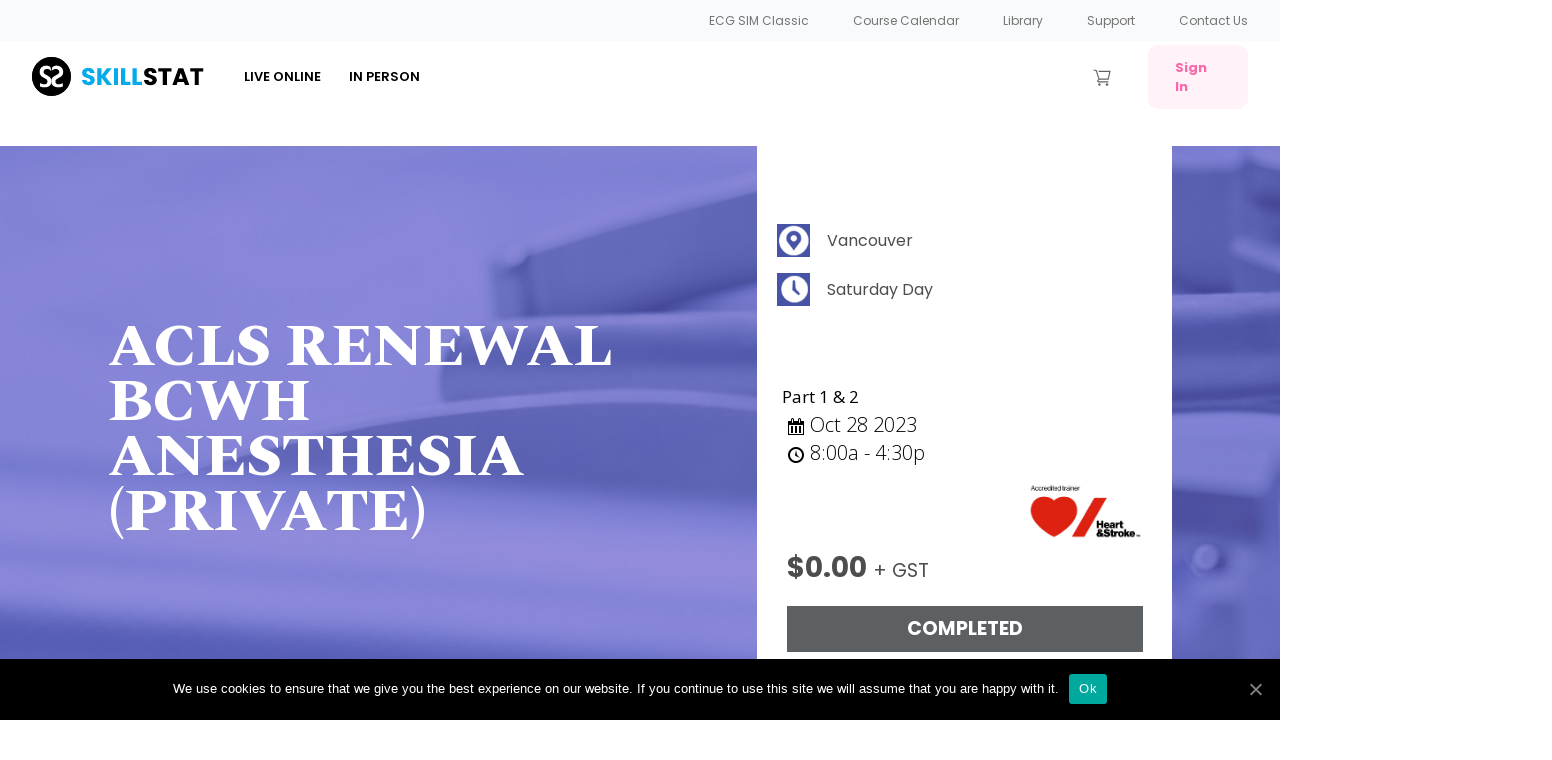

--- FILE ---
content_type: text/html; charset=UTF-8
request_url: https://www.skillstat.com/events/acls-bls-bcwh-anesthesia-october-28-2023
body_size: 50484
content:
<!DOCTYPE html>
<!--[if IE 8]> 				 <html class="no-js lt-ie9" lang="en-US" > <![endif]-->
<!--[if IE 9]> 				 <html class="no-js lt-ie10" lang="en-US" > <![endif]-->
<!--[if gt IE 9]><!--> <html class="no-js" lang="en-US"> <!--<![endif]-->
<head>


<!-- Global site tag (gtag.js) - Google Analytics -->
<script async src="https://www.googletagmanager.com/gtag/js?id=G-XVVKJBZ9ZF"></script>
<script>
  window.dataLayer = window.dataLayer || [];
  function gtag(){dataLayer.push(arguments);}
  gtag('js', new Date());

  gtag('config', 'G-XVVKJBZ9ZF');
</script>


<!-- Google tag (gtag.js) Jan 2023 For Tracking Purchases -->
<script async src="https://www.googletagmanager.com/gtag/js?id=AW-992500770"></script>
<script>
  window.dataLayer = window.dataLayer || [];
  function gtag(){dataLayer.push(arguments);}
  gtag('js', new Date());

  gtag('config', 'AW-992500770');
</script>



<link href="https://fonts.googleapis.com/css2?family=Poppins:wght@300;500;600;700&display=swap" rel="stylesheet">

<!-- Begin Inspectlet Embed Code -->
<script type="text/javascript" id="inspectletjs">
window.__insp = window.__insp || [];
__insp.push(['wid', 791321717]);
(function() {
function __ldinsp(){var insp = document.createElement('script'); insp.type = 'text/javascript'; insp.async = true; insp.id = "inspsync"; insp.src = ('https:' == document.location.protocol ? 'https' : 'http') + '://cdn.inspectlet.com/inspectlet.js'; var x = document.getElementsByTagName('script')[0]; x.parentNode.insertBefore(insp, x); }
if (window.attachEvent) window.attachEvent('onload', __ldinsp);
else window.addEventListener('load', __ldinsp, false);
})();
</script>
<script>
	var prevent_cart_ajax = false; // used to prevent the AJAX call to get the course cart and display in the menu (AJAX call in js/site-js.js)
</script>
<!-- End Inspectlet Embed Code -->
<style>.home-page-banner-load{background-image:url(wp-content/themes/childTheme/stylesheets/css/wp-content/uploads/2014/03/skillstat-home-banner-993x400.jpg);display:block!important;} </style>
<meta charset="UTF-8" />
<meta name="viewport" content="width=device-width" />
<title>ACLS RENEWAL BCWH ANESTHESIA (PRIVATE) | SkillStat</title>
<link rel="profile" href="http://gmpg.org/xfn/11" />
<link rel="pingback" href="https://www.skillstat.com/xmlrpc.php" />
<script type="text/javascript" src="https://use.typekit.net/twj5rne.js"></script>
<script type="text/javascript">try{Typekit.load();}catch(e){}</script>
<meta name='robots' content='max-image-preview:large' />
<link rel="alternate" type="application/rss+xml" title="SkillStat &raquo; Feed" href="https://www.skillstat.com/feed/" />
<link rel="alternate" type="application/rss+xml" title="SkillStat &raquo; Comments Feed" href="https://www.skillstat.com/comments/feed/" />
<meta name="generator" content="Event Espresso Version 4.10.38.p" />
<script type="text/javascript">
/* <![CDATA[ */
window._wpemojiSettings = {"baseUrl":"https:\/\/s.w.org\/images\/core\/emoji\/15.0.3\/72x72\/","ext":".png","svgUrl":"https:\/\/s.w.org\/images\/core\/emoji\/15.0.3\/svg\/","svgExt":".svg","source":{"concatemoji":"https:\/\/www.skillstat.com\/wp-includes\/js\/wp-emoji-release.min.js?ver=6.6.1"}};
/*! This file is auto-generated */
!function(i,n){var o,s,e;function c(e){try{var t={supportTests:e,timestamp:(new Date).valueOf()};sessionStorage.setItem(o,JSON.stringify(t))}catch(e){}}function p(e,t,n){e.clearRect(0,0,e.canvas.width,e.canvas.height),e.fillText(t,0,0);var t=new Uint32Array(e.getImageData(0,0,e.canvas.width,e.canvas.height).data),r=(e.clearRect(0,0,e.canvas.width,e.canvas.height),e.fillText(n,0,0),new Uint32Array(e.getImageData(0,0,e.canvas.width,e.canvas.height).data));return t.every(function(e,t){return e===r[t]})}function u(e,t,n){switch(t){case"flag":return n(e,"\ud83c\udff3\ufe0f\u200d\u26a7\ufe0f","\ud83c\udff3\ufe0f\u200b\u26a7\ufe0f")?!1:!n(e,"\ud83c\uddfa\ud83c\uddf3","\ud83c\uddfa\u200b\ud83c\uddf3")&&!n(e,"\ud83c\udff4\udb40\udc67\udb40\udc62\udb40\udc65\udb40\udc6e\udb40\udc67\udb40\udc7f","\ud83c\udff4\u200b\udb40\udc67\u200b\udb40\udc62\u200b\udb40\udc65\u200b\udb40\udc6e\u200b\udb40\udc67\u200b\udb40\udc7f");case"emoji":return!n(e,"\ud83d\udc26\u200d\u2b1b","\ud83d\udc26\u200b\u2b1b")}return!1}function f(e,t,n){var r="undefined"!=typeof WorkerGlobalScope&&self instanceof WorkerGlobalScope?new OffscreenCanvas(300,150):i.createElement("canvas"),a=r.getContext("2d",{willReadFrequently:!0}),o=(a.textBaseline="top",a.font="600 32px Arial",{});return e.forEach(function(e){o[e]=t(a,e,n)}),o}function t(e){var t=i.createElement("script");t.src=e,t.defer=!0,i.head.appendChild(t)}"undefined"!=typeof Promise&&(o="wpEmojiSettingsSupports",s=["flag","emoji"],n.supports={everything:!0,everythingExceptFlag:!0},e=new Promise(function(e){i.addEventListener("DOMContentLoaded",e,{once:!0})}),new Promise(function(t){var n=function(){try{var e=JSON.parse(sessionStorage.getItem(o));if("object"==typeof e&&"number"==typeof e.timestamp&&(new Date).valueOf()<e.timestamp+604800&&"object"==typeof e.supportTests)return e.supportTests}catch(e){}return null}();if(!n){if("undefined"!=typeof Worker&&"undefined"!=typeof OffscreenCanvas&&"undefined"!=typeof URL&&URL.createObjectURL&&"undefined"!=typeof Blob)try{var e="postMessage("+f.toString()+"("+[JSON.stringify(s),u.toString(),p.toString()].join(",")+"));",r=new Blob([e],{type:"text/javascript"}),a=new Worker(URL.createObjectURL(r),{name:"wpTestEmojiSupports"});return void(a.onmessage=function(e){c(n=e.data),a.terminate(),t(n)})}catch(e){}c(n=f(s,u,p))}t(n)}).then(function(e){for(var t in e)n.supports[t]=e[t],n.supports.everything=n.supports.everything&&n.supports[t],"flag"!==t&&(n.supports.everythingExceptFlag=n.supports.everythingExceptFlag&&n.supports[t]);n.supports.everythingExceptFlag=n.supports.everythingExceptFlag&&!n.supports.flag,n.DOMReady=!1,n.readyCallback=function(){n.DOMReady=!0}}).then(function(){return e}).then(function(){var e;n.supports.everything||(n.readyCallback(),(e=n.source||{}).concatemoji?t(e.concatemoji):e.wpemoji&&e.twemoji&&(t(e.twemoji),t(e.wpemoji)))}))}((window,document),window._wpemojiSettings);
/* ]]> */
</script>
<link rel='stylesheet' id='wc-stripe-blocks-checkout-style-css' href='https://www.skillstat.com/wp-content/plugins/woocommerce-gateway-stripe/build/upe_blocks.css?ver=fea74077a20387ad88e55aa2b1d75946' type='text/css' media='all' />
<style id='wp-emoji-styles-inline-css' type='text/css'>

	img.wp-smiley, img.emoji {
		display: inline !important;
		border: none !important;
		box-shadow: none !important;
		height: 1em !important;
		width: 1em !important;
		margin: 0 0.07em !important;
		vertical-align: -0.1em !important;
		background: none !important;
		padding: 0 !important;
	}
</style>
<link rel='stylesheet' id='wp-block-library-css' href='https://www.skillstat.com/wp-includes/css/dist/block-library/style.min.css?ver=6.6.1' type='text/css' media='all' />
<link rel='stylesheet' id='wc-blocks-vendors-style-css' href='https://www.skillstat.com/wp-content/plugins/woocommerce/packages/woocommerce-blocks/build/wc-blocks-vendors-style.css?ver=9.4.4' type='text/css' media='all' />
<link rel='stylesheet' id='wc-blocks-style-css' href='https://www.skillstat.com/wp-content/plugins/woocommerce/packages/woocommerce-blocks/build/wc-blocks-style.css?ver=9.4.4' type='text/css' media='all' />
<link rel='stylesheet' id='eventespresso-core-blocks-frontend-css' href='https://www.skillstat.com/wp-content/plugins/event-espresso-core-reg/assets/dist/eventespresso-core-blocks-frontend.29c339f5c2571b5fb45c.dist.css?ver=f0abb9f43ce252b5ebaf2cae693dd284' type='text/css' media='all' />
<style id='classic-theme-styles-inline-css' type='text/css'>
/*! This file is auto-generated */
.wp-block-button__link{color:#fff;background-color:#32373c;border-radius:9999px;box-shadow:none;text-decoration:none;padding:calc(.667em + 2px) calc(1.333em + 2px);font-size:1.125em}.wp-block-file__button{background:#32373c;color:#fff;text-decoration:none}
</style>
<style id='global-styles-inline-css' type='text/css'>
:root{--wp--preset--aspect-ratio--square: 1;--wp--preset--aspect-ratio--4-3: 4/3;--wp--preset--aspect-ratio--3-4: 3/4;--wp--preset--aspect-ratio--3-2: 3/2;--wp--preset--aspect-ratio--2-3: 2/3;--wp--preset--aspect-ratio--16-9: 16/9;--wp--preset--aspect-ratio--9-16: 9/16;--wp--preset--color--black: #000000;--wp--preset--color--cyan-bluish-gray: #abb8c3;--wp--preset--color--white: #ffffff;--wp--preset--color--pale-pink: #f78da7;--wp--preset--color--vivid-red: #cf2e2e;--wp--preset--color--luminous-vivid-orange: #ff6900;--wp--preset--color--luminous-vivid-amber: #fcb900;--wp--preset--color--light-green-cyan: #7bdcb5;--wp--preset--color--vivid-green-cyan: #00d084;--wp--preset--color--pale-cyan-blue: #8ed1fc;--wp--preset--color--vivid-cyan-blue: #0693e3;--wp--preset--color--vivid-purple: #9b51e0;--wp--preset--gradient--vivid-cyan-blue-to-vivid-purple: linear-gradient(135deg,rgba(6,147,227,1) 0%,rgb(155,81,224) 100%);--wp--preset--gradient--light-green-cyan-to-vivid-green-cyan: linear-gradient(135deg,rgb(122,220,180) 0%,rgb(0,208,130) 100%);--wp--preset--gradient--luminous-vivid-amber-to-luminous-vivid-orange: linear-gradient(135deg,rgba(252,185,0,1) 0%,rgba(255,105,0,1) 100%);--wp--preset--gradient--luminous-vivid-orange-to-vivid-red: linear-gradient(135deg,rgba(255,105,0,1) 0%,rgb(207,46,46) 100%);--wp--preset--gradient--very-light-gray-to-cyan-bluish-gray: linear-gradient(135deg,rgb(238,238,238) 0%,rgb(169,184,195) 100%);--wp--preset--gradient--cool-to-warm-spectrum: linear-gradient(135deg,rgb(74,234,220) 0%,rgb(151,120,209) 20%,rgb(207,42,186) 40%,rgb(238,44,130) 60%,rgb(251,105,98) 80%,rgb(254,248,76) 100%);--wp--preset--gradient--blush-light-purple: linear-gradient(135deg,rgb(255,206,236) 0%,rgb(152,150,240) 100%);--wp--preset--gradient--blush-bordeaux: linear-gradient(135deg,rgb(254,205,165) 0%,rgb(254,45,45) 50%,rgb(107,0,62) 100%);--wp--preset--gradient--luminous-dusk: linear-gradient(135deg,rgb(255,203,112) 0%,rgb(199,81,192) 50%,rgb(65,88,208) 100%);--wp--preset--gradient--pale-ocean: linear-gradient(135deg,rgb(255,245,203) 0%,rgb(182,227,212) 50%,rgb(51,167,181) 100%);--wp--preset--gradient--electric-grass: linear-gradient(135deg,rgb(202,248,128) 0%,rgb(113,206,126) 100%);--wp--preset--gradient--midnight: linear-gradient(135deg,rgb(2,3,129) 0%,rgb(40,116,252) 100%);--wp--preset--font-size--small: 13px;--wp--preset--font-size--medium: 20px;--wp--preset--font-size--large: 36px;--wp--preset--font-size--x-large: 42px;--wp--preset--spacing--20: 0.44rem;--wp--preset--spacing--30: 0.67rem;--wp--preset--spacing--40: 1rem;--wp--preset--spacing--50: 1.5rem;--wp--preset--spacing--60: 2.25rem;--wp--preset--spacing--70: 3.38rem;--wp--preset--spacing--80: 5.06rem;--wp--preset--shadow--natural: 6px 6px 9px rgba(0, 0, 0, 0.2);--wp--preset--shadow--deep: 12px 12px 50px rgba(0, 0, 0, 0.4);--wp--preset--shadow--sharp: 6px 6px 0px rgba(0, 0, 0, 0.2);--wp--preset--shadow--outlined: 6px 6px 0px -3px rgba(255, 255, 255, 1), 6px 6px rgba(0, 0, 0, 1);--wp--preset--shadow--crisp: 6px 6px 0px rgba(0, 0, 0, 1);}:where(.is-layout-flex){gap: 0.5em;}:where(.is-layout-grid){gap: 0.5em;}body .is-layout-flex{display: flex;}.is-layout-flex{flex-wrap: wrap;align-items: center;}.is-layout-flex > :is(*, div){margin: 0;}body .is-layout-grid{display: grid;}.is-layout-grid > :is(*, div){margin: 0;}:where(.wp-block-columns.is-layout-flex){gap: 2em;}:where(.wp-block-columns.is-layout-grid){gap: 2em;}:where(.wp-block-post-template.is-layout-flex){gap: 1.25em;}:where(.wp-block-post-template.is-layout-grid){gap: 1.25em;}.has-black-color{color: var(--wp--preset--color--black) !important;}.has-cyan-bluish-gray-color{color: var(--wp--preset--color--cyan-bluish-gray) !important;}.has-white-color{color: var(--wp--preset--color--white) !important;}.has-pale-pink-color{color: var(--wp--preset--color--pale-pink) !important;}.has-vivid-red-color{color: var(--wp--preset--color--vivid-red) !important;}.has-luminous-vivid-orange-color{color: var(--wp--preset--color--luminous-vivid-orange) !important;}.has-luminous-vivid-amber-color{color: var(--wp--preset--color--luminous-vivid-amber) !important;}.has-light-green-cyan-color{color: var(--wp--preset--color--light-green-cyan) !important;}.has-vivid-green-cyan-color{color: var(--wp--preset--color--vivid-green-cyan) !important;}.has-pale-cyan-blue-color{color: var(--wp--preset--color--pale-cyan-blue) !important;}.has-vivid-cyan-blue-color{color: var(--wp--preset--color--vivid-cyan-blue) !important;}.has-vivid-purple-color{color: var(--wp--preset--color--vivid-purple) !important;}.has-black-background-color{background-color: var(--wp--preset--color--black) !important;}.has-cyan-bluish-gray-background-color{background-color: var(--wp--preset--color--cyan-bluish-gray) !important;}.has-white-background-color{background-color: var(--wp--preset--color--white) !important;}.has-pale-pink-background-color{background-color: var(--wp--preset--color--pale-pink) !important;}.has-vivid-red-background-color{background-color: var(--wp--preset--color--vivid-red) !important;}.has-luminous-vivid-orange-background-color{background-color: var(--wp--preset--color--luminous-vivid-orange) !important;}.has-luminous-vivid-amber-background-color{background-color: var(--wp--preset--color--luminous-vivid-amber) !important;}.has-light-green-cyan-background-color{background-color: var(--wp--preset--color--light-green-cyan) !important;}.has-vivid-green-cyan-background-color{background-color: var(--wp--preset--color--vivid-green-cyan) !important;}.has-pale-cyan-blue-background-color{background-color: var(--wp--preset--color--pale-cyan-blue) !important;}.has-vivid-cyan-blue-background-color{background-color: var(--wp--preset--color--vivid-cyan-blue) !important;}.has-vivid-purple-background-color{background-color: var(--wp--preset--color--vivid-purple) !important;}.has-black-border-color{border-color: var(--wp--preset--color--black) !important;}.has-cyan-bluish-gray-border-color{border-color: var(--wp--preset--color--cyan-bluish-gray) !important;}.has-white-border-color{border-color: var(--wp--preset--color--white) !important;}.has-pale-pink-border-color{border-color: var(--wp--preset--color--pale-pink) !important;}.has-vivid-red-border-color{border-color: var(--wp--preset--color--vivid-red) !important;}.has-luminous-vivid-orange-border-color{border-color: var(--wp--preset--color--luminous-vivid-orange) !important;}.has-luminous-vivid-amber-border-color{border-color: var(--wp--preset--color--luminous-vivid-amber) !important;}.has-light-green-cyan-border-color{border-color: var(--wp--preset--color--light-green-cyan) !important;}.has-vivid-green-cyan-border-color{border-color: var(--wp--preset--color--vivid-green-cyan) !important;}.has-pale-cyan-blue-border-color{border-color: var(--wp--preset--color--pale-cyan-blue) !important;}.has-vivid-cyan-blue-border-color{border-color: var(--wp--preset--color--vivid-cyan-blue) !important;}.has-vivid-purple-border-color{border-color: var(--wp--preset--color--vivid-purple) !important;}.has-vivid-cyan-blue-to-vivid-purple-gradient-background{background: var(--wp--preset--gradient--vivid-cyan-blue-to-vivid-purple) !important;}.has-light-green-cyan-to-vivid-green-cyan-gradient-background{background: var(--wp--preset--gradient--light-green-cyan-to-vivid-green-cyan) !important;}.has-luminous-vivid-amber-to-luminous-vivid-orange-gradient-background{background: var(--wp--preset--gradient--luminous-vivid-amber-to-luminous-vivid-orange) !important;}.has-luminous-vivid-orange-to-vivid-red-gradient-background{background: var(--wp--preset--gradient--luminous-vivid-orange-to-vivid-red) !important;}.has-very-light-gray-to-cyan-bluish-gray-gradient-background{background: var(--wp--preset--gradient--very-light-gray-to-cyan-bluish-gray) !important;}.has-cool-to-warm-spectrum-gradient-background{background: var(--wp--preset--gradient--cool-to-warm-spectrum) !important;}.has-blush-light-purple-gradient-background{background: var(--wp--preset--gradient--blush-light-purple) !important;}.has-blush-bordeaux-gradient-background{background: var(--wp--preset--gradient--blush-bordeaux) !important;}.has-luminous-dusk-gradient-background{background: var(--wp--preset--gradient--luminous-dusk) !important;}.has-pale-ocean-gradient-background{background: var(--wp--preset--gradient--pale-ocean) !important;}.has-electric-grass-gradient-background{background: var(--wp--preset--gradient--electric-grass) !important;}.has-midnight-gradient-background{background: var(--wp--preset--gradient--midnight) !important;}.has-small-font-size{font-size: var(--wp--preset--font-size--small) !important;}.has-medium-font-size{font-size: var(--wp--preset--font-size--medium) !important;}.has-large-font-size{font-size: var(--wp--preset--font-size--large) !important;}.has-x-large-font-size{font-size: var(--wp--preset--font-size--x-large) !important;}
:where(.wp-block-post-template.is-layout-flex){gap: 1.25em;}:where(.wp-block-post-template.is-layout-grid){gap: 1.25em;}
:where(.wp-block-columns.is-layout-flex){gap: 2em;}:where(.wp-block-columns.is-layout-grid){gap: 2em;}
:root :where(.wp-block-pullquote){font-size: 1.5em;line-height: 1.6;}
</style>
<link rel='stylesheet' id='cookie-notice-front-css' href='https://www.skillstat.com/wp-content/plugins/cookie-notice/css/front.min.css?ver=6.6.1' type='text/css' media='all' />
<link rel='stylesheet' id='som_lost_password_style-css' href='https://www.skillstat.com/wp-content/plugins/frontend-reset-password/assets/css/password-lost.css?ver=6.6.1' type='text/css' media='all' />
<link rel='stylesheet' id='skillstatElementorStyle-css' href='https://www.skillstat.com/wp-content/plugins/skillstat-elementor/css/main.css?ver=6.6.1' type='text/css' media='all' />
<link rel='stylesheet' id='woocommerce-layout-css' href='https://www.skillstat.com/wp-content/plugins/woocommerce/assets/css/woocommerce-layout.css?ver=7.4.1' type='text/css' media='all' />
<link rel='stylesheet' id='woocommerce-smallscreen-css' href='https://www.skillstat.com/wp-content/plugins/woocommerce/assets/css/woocommerce-smallscreen.css?ver=7.4.1' type='text/css' media='only screen and (max-width: 768px)' />
<link rel='stylesheet' id='woocommerce-general-css' href='https://www.skillstat.com/wp-content/plugins/woocommerce/assets/css/woocommerce.css?ver=7.4.1' type='text/css' media='all' />
<style id='woocommerce-inline-inline-css' type='text/css'>
.woocommerce form .form-row .required { visibility: visible; }
</style>
<link rel='stylesheet' id='forge_saas-style-css' href='https://www.skillstat.com/wp-content/themes/childTheme/style.css?ver=6.6.1' type='text/css' media='all' />
<link rel='stylesheet' id='foundation-css' href='https://www.skillstat.com/wp-content/themes/anvil/stylesheets/css/foundation.css?ver=6.6.1' type='text/css' media='all' />
<link rel='stylesheet' id='normalize-css' href='https://www.skillstat.com/wp-content/themes/anvil/stylesheets/css/normalize.css?ver=6.6.1' type='text/css' media='all' />
<link rel='stylesheet' id='app-css' href='https://www.skillstat.com/wp-content/themes/anvil/stylesheets/css/app.css?ver=6.6.1' type='text/css' media='all' />
<link rel='stylesheet' id='fancybox-css' href='https://www.skillstat.com/wp-content/themes/anvil/stylesheets/css/jquery.fancybox.css?ver=6.6.1' type='text/css' media='all' />
<link rel='stylesheet' id='foundation-ie8-css' href='https://www.skillstat.com/wp-content/themes/anvil/stylesheets/css/ie8-foundation.css?ver=6.6.1' type='text/css' media='all' />
<link rel='stylesheet' id='symbolset-css-css' href='https://www.skillstat.com/wp-content/themes/anvil/webfonts/ss-social.css?ver=6.6.1' type='text/css' media='all' />
<link rel='stylesheet' id='elementor-frontend-css' href='https://www.skillstat.com/wp-content/plugins/elementor/assets/css/frontend.min.css?ver=3.29.2' type='text/css' media='all' />
<style id='elementor-frontend-inline-css' type='text/css'>
.elementor-kit-27910{--e-global-color-primary:#05AAEB;--e-global-color-secondary:#4D4D4D;--e-global-color-text:#2D2D2D;--e-global-color-accent:#1DDF88;--e-global-typography-primary-font-family:"Poppins";--e-global-typography-primary-font-weight:600;--e-global-typography-secondary-font-family:"Spectral";--e-global-typography-secondary-font-weight:400;--e-global-typography-text-font-family:"Poppins";--e-global-typography-text-font-weight:400;--e-global-typography-accent-font-family:"Spectral";--e-global-typography-accent-font-weight:500;}.elementor-kit-27910 e-page-transition{background-color:#FFBC7D;}.elementor-section.elementor-section-boxed > .elementor-container{max-width:1140px;}.e-con{--container-max-width:1140px;}.elementor-widget:not(:last-child){margin-block-end:20px;}.elementor-element{--widgets-spacing:20px 20px;--widgets-spacing-row:20px;--widgets-spacing-column:20px;}{}h1.entry-title{display:var(--page-title-display);}@media(max-width:1024px){.elementor-section.elementor-section-boxed > .elementor-container{max-width:1024px;}.e-con{--container-max-width:1024px;}}@media(max-width:767px){.elementor-section.elementor-section-boxed > .elementor-container{max-width:767px;}.e-con{--container-max-width:767px;}}
.elementor-widget-container .eael-protected-content-message{font-family:var( --e-global-typography-secondary-font-family ), Sans-serif;font-weight:var( --e-global-typography-secondary-font-weight );}.elementor-widget-container .protected-content-error-msg{font-family:var( --e-global-typography-secondary-font-family ), Sans-serif;font-weight:var( --e-global-typography-secondary-font-weight );}.elementor-53139 .elementor-element.elementor-element-450d31bb{--display:flex;--flex-direction:row;--container-widget-width:calc( ( 1 - var( --container-widget-flex-grow ) ) * 100% );--container-widget-height:100%;--container-widget-flex-grow:1;--container-widget-align-self:stretch;--flex-wrap-mobile:wrap;--align-items:center;--gap:0px 0px;--row-gap:0px;--column-gap:0px;--margin-top:00px;--margin-bottom:0px;--margin-left:0px;--margin-right:0px;--padding-top:0px;--padding-bottom:0px;--padding-left:0px;--padding-right:0px;}.elementor-53139 .elementor-element.elementor-element-245a5e96{--display:flex;--min-height:100px;--flex-direction:column;--container-widget-width:100%;--container-widget-height:initial;--container-widget-flex-grow:0;--container-widget-align-self:initial;--flex-wrap-mobile:wrap;--justify-content:center;}.elementor-53139 .elementor-element.elementor-element-245a5e96:not(.elementor-motion-effects-element-type-background), .elementor-53139 .elementor-element.elementor-element-245a5e96 > .elementor-motion-effects-container > .elementor-motion-effects-layer{background-color:#FFFFFF;}.elementor-53139 .elementor-element.elementor-element-245a5e96.e-con{--flex-grow:0;--flex-shrink:0;}.elementor-widget-heading .eael-protected-content-message{font-family:var( --e-global-typography-secondary-font-family ), Sans-serif;font-weight:var( --e-global-typography-secondary-font-weight );}.elementor-widget-heading .protected-content-error-msg{font-family:var( --e-global-typography-secondary-font-family ), Sans-serif;font-weight:var( --e-global-typography-secondary-font-weight );}.elementor-widget-heading .elementor-heading-title{font-family:var( --e-global-typography-primary-font-family ), Sans-serif;font-weight:var( --e-global-typography-primary-font-weight );color:var( --e-global-color-primary );}.elementor-53139 .elementor-element.elementor-element-3b5163e0 > .elementor-widget-container{margin:0px 0px -10px 0px;}.elementor-53139 .elementor-element.elementor-element-3b5163e0{text-align:center;}.elementor-53139 .elementor-element.elementor-element-3b5163e0 .elementor-heading-title{font-family:"Poppins", Sans-serif;font-size:17px;font-weight:600;text-transform:none;font-style:normal;text-decoration:none;line-height:1em;letter-spacing:0px;color:#2D2D2D;}.elementor-53139 .elementor-element.elementor-element-52cbed72{--display:flex;--min-height:50px;--flex-direction:row;--container-widget-width:calc( ( 1 - var( --container-widget-flex-grow ) ) * 100% );--container-widget-height:100%;--container-widget-flex-grow:1;--container-widget-align-self:stretch;--flex-wrap-mobile:wrap;--justify-content:space-evenly;--align-items:center;--gap:1% 1%;--row-gap:1%;--column-gap:1%;--margin-top:0px;--margin-bottom:0px;--margin-left:0px;--margin-right:0px;--padding-top:0%;--padding-bottom:0%;--padding-left:0%;--padding-right:0%;}.elementor-widget-button .elementor-button{background-color:var( --e-global-color-accent );font-family:var( --e-global-typography-accent-font-family ), Sans-serif;font-weight:var( --e-global-typography-accent-font-weight );}.elementor-widget-button .eael-protected-content-message{font-family:var( --e-global-typography-secondary-font-family ), Sans-serif;font-weight:var( --e-global-typography-secondary-font-weight );}.elementor-widget-button .protected-content-error-msg{font-family:var( --e-global-typography-secondary-font-family ), Sans-serif;font-weight:var( --e-global-typography-secondary-font-weight );}.elementor-53139 .elementor-element.elementor-element-75ef856 .elementor-button{background-color:#05AAEB;font-family:"Spectral", Sans-serif;font-weight:500;fill:#FFFFFF;color:#FFFFFF;box-shadow:0px 0px 3px 1px #E8E8E8;border-style:solid;border-width:1px 1px 1px 1px;border-color:#05AAEB;border-radius:8px 8px 8px 8px;}.elementor-53139 .elementor-element.elementor-element-75ef856 .elementor-button:hover, .elementor-53139 .elementor-element.elementor-element-75ef856 .elementor-button:focus{background-color:#FFFFFF;color:#05AAEB;border-color:#05AAEB;}.elementor-53139 .elementor-element.elementor-element-75ef856 > .elementor-widget-container{margin:0px 0px 0px 0px;border-style:none;}.elementor-53139 .elementor-element.elementor-element-75ef856:hover .elementor-widget-container{border-style:none;}.elementor-53139 .elementor-element.elementor-element-75ef856 .elementor-button:hover svg, .elementor-53139 .elementor-element.elementor-element-75ef856 .elementor-button:focus svg{fill:#05AAEB;}#elementor-popup-modal-53139 .dialog-widget-content{animation-duration:1s;border-style:none;border-radius:8px 8px 8px 8px;box-shadow:0px 0px 3px 1px #E8E8E8;margin:045px -50px 0px 100px;}#elementor-popup-modal-53139 .dialog-message{width:50vw;height:auto;}#elementor-popup-modal-53139{justify-content:center;align-items:flex-start;}#elementor-popup-modal-53139 .dialog-close-button{display:flex;top:3.5%;font-size:20px;}body:not(.rtl) #elementor-popup-modal-53139 .dialog-close-button{right:1.5%;}body.rtl #elementor-popup-modal-53139 .dialog-close-button{left:1.5%;}#elementor-popup-modal-53139 .dialog-close-button i{color:var( --e-global-color-primary );}#elementor-popup-modal-53139 .dialog-close-button svg{fill:var( --e-global-color-primary );}#elementor-popup-modal-53139 .dialog-close-button:hover i{color:var( --e-global-color-accent );}@media(max-width:1024px){.elementor-53139 .elementor-element.elementor-element-450d31bb{--min-height:100px;--flex-direction:column;--container-widget-width:100%;--container-widget-height:initial;--container-widget-flex-grow:0;--container-widget-align-self:initial;--flex-wrap-mobile:wrap;--gap:0px 0px;--row-gap:0px;--column-gap:0px;--margin-top:0px;--margin-bottom:0px;--margin-left:0px;--margin-right:0px;--padding-top:0px;--padding-bottom:0px;--padding-left:15px;--padding-right:15px;}.elementor-53139 .elementor-element.elementor-element-245a5e96{--min-height:40px;}.elementor-53139 .elementor-element.elementor-element-3b5163e0 > .elementor-widget-container{margin:0px 0px 0px 0px;}.elementor-53139 .elementor-element.elementor-element-3b5163e0 .elementor-heading-title{font-size:20px;}.elementor-53139 .elementor-element.elementor-element-52cbed72{--min-height:65px;--padding-top:0%;--padding-bottom:0%;--padding-left:1%;--padding-right:1%;}.elementor-53139 .elementor-element.elementor-element-75ef856 > .elementor-widget-container{margin:0px 0px 0px 0px;}#elementor-popup-modal-53139 .dialog-message{width:72vw;}#elementor-popup-modal-53139 .dialog-widget-content{border-radius:8px 8px 8px 8px;}#elementor-popup-modal-53139 .dialog-close-button{top:5%;font-size:20px;}}@media(max-width:767px){.elementor-53139 .elementor-element.elementor-element-450d31bb{--min-height:75px;}.elementor-53139 .elementor-element.elementor-element-245a5e96{--min-height:40px;--padding-top:0%;--padding-bottom:0%;--padding-left:6%;--padding-right:6%;}.elementor-53139 .elementor-element.elementor-element-3b5163e0 > .elementor-widget-container{margin:10px 0px -8px 0px;}.elementor-53139 .elementor-element.elementor-element-3b5163e0 .elementor-heading-title{font-size:20px;line-height:1em;}.elementor-53139 .elementor-element.elementor-element-52cbed72{--min-height:40px;--flex-direction:column;--container-widget-width:calc( ( 1 - var( --container-widget-flex-grow ) ) * 100% );--container-widget-height:initial;--container-widget-flex-grow:0;--container-widget-align-self:initial;--flex-wrap-mobile:wrap;--justify-content:space-around;--align-items:center;--gap:25px 25px;--row-gap:25px;--column-gap:25px;--padding-top:10%;--padding-bottom:10%;--padding-left:6%;--padding-right:6%;}.elementor-53139 .elementor-element.elementor-element-75ef856 > .elementor-widget-container{margin:0px 0px 0px 0px;}#elementor-popup-modal-53139 .dialog-message{width:60vw;}#elementor-popup-modal-53139{justify-content:center;align-items:flex-start;}#elementor-popup-modal-53139 .dialog-widget-content{border-radius:8px 8px 8px 8px;}#elementor-popup-modal-53139 .dialog-close-button{top:5%;font-size:15px;}body:not(.rtl) #elementor-popup-modal-53139 .dialog-close-button{right:3%;}body.rtl #elementor-popup-modal-53139 .dialog-close-button{left:3%;}}@media(min-width:768px){.elementor-53139 .elementor-element.elementor-element-450d31bb{--content-width:100vw;}.elementor-53139 .elementor-element.elementor-element-245a5e96{--width:50%;}.elementor-53139 .elementor-element.elementor-element-52cbed72{--width:60%;}}@media(max-width:1024px) and (min-width:768px){.elementor-53139 .elementor-element.elementor-element-245a5e96{--width:90%;}.elementor-53139 .elementor-element.elementor-element-52cbed72{--width:100%;}}
.elementor-widget-container .eael-protected-content-message{font-family:var( --e-global-typography-secondary-font-family ), Sans-serif;font-weight:var( --e-global-typography-secondary-font-weight );}.elementor-widget-container .protected-content-error-msg{font-family:var( --e-global-typography-secondary-font-family ), Sans-serif;font-weight:var( --e-global-typography-secondary-font-weight );}.elementor-50044 .elementor-element.elementor-element-0f85664{--display:flex;--overlay-opacity:0.5;--margin-top:0px;--margin-bottom:0px;--margin-left:0px;--margin-right:0px;--padding-top:8px;--padding-bottom:8px;--padding-left:8px;--padding-right:8px;}.elementor-50044 .elementor-element.elementor-element-0f85664::before, .elementor-50044 .elementor-element.elementor-element-0f85664 > .elementor-background-video-container::before, .elementor-50044 .elementor-element.elementor-element-0f85664 > .e-con-inner > .elementor-background-video-container::before, .elementor-50044 .elementor-element.elementor-element-0f85664 > .elementor-background-slideshow::before, .elementor-50044 .elementor-element.elementor-element-0f85664 > .e-con-inner > .elementor-background-slideshow::before, .elementor-50044 .elementor-element.elementor-element-0f85664 > .elementor-motion-effects-container > .elementor-motion-effects-layer::before{background-color:#FFFFFF;--background-overlay:'';}.elementor-widget-heading .eael-protected-content-message{font-family:var( --e-global-typography-secondary-font-family ), Sans-serif;font-weight:var( --e-global-typography-secondary-font-weight );}.elementor-widget-heading .protected-content-error-msg{font-family:var( --e-global-typography-secondary-font-family ), Sans-serif;font-weight:var( --e-global-typography-secondary-font-weight );}.elementor-widget-heading .elementor-heading-title{font-family:var( --e-global-typography-primary-font-family ), Sans-serif;font-weight:var( --e-global-typography-primary-font-weight );color:var( --e-global-color-primary );}.elementor-50044 .elementor-element.elementor-element-0a64707 > .elementor-widget-container{margin:5px 0px 0px 0px;}.elementor-50044 .elementor-element.elementor-element-0a64707.elementor-element{--align-self:flex-start;}.elementor-50044 .elementor-element.elementor-element-0a64707{text-align:right;}.elementor-50044 .elementor-element.elementor-element-0a64707 .elementor-heading-title{font-family:"Poppins", Sans-serif;font-size:16px;font-weight:600;}.elementor-widget-text-editor .eael-protected-content-message{font-family:var( --e-global-typography-secondary-font-family ), Sans-serif;font-weight:var( --e-global-typography-secondary-font-weight );}.elementor-widget-text-editor .protected-content-error-msg{font-family:var( --e-global-typography-secondary-font-family ), Sans-serif;font-weight:var( --e-global-typography-secondary-font-weight );}.elementor-widget-text-editor{font-family:var( --e-global-typography-text-font-family ), Sans-serif;font-weight:var( --e-global-typography-text-font-weight );color:var( --e-global-color-text );}.elementor-widget-text-editor.elementor-drop-cap-view-stacked .elementor-drop-cap{background-color:var( --e-global-color-primary );}.elementor-widget-text-editor.elementor-drop-cap-view-framed .elementor-drop-cap, .elementor-widget-text-editor.elementor-drop-cap-view-default .elementor-drop-cap{color:var( --e-global-color-primary );border-color:var( --e-global-color-primary );}.elementor-50044 .elementor-element.elementor-element-29acf02 > .elementor-widget-container{margin:-5px 0px -20px 0px;}.elementor-50044 .elementor-element.elementor-element-29acf02{font-family:"Poppins", Sans-serif;font-size:14px;font-weight:400;}.elementor-50044 .elementor-element.elementor-element-e99bee3 > .elementor-widget-container{margin:-31px 0px -7px 0px;padding:0px 38px 0px 0px;}.elementor-50044 .elementor-element.elementor-element-e99bee3{text-align:right;font-family:"Poppins", Sans-serif;font-size:14px;font-weight:400;}#elementor-popup-modal-50044 .dialog-message{width:1000px;height:auto;}#elementor-popup-modal-50044{justify-content:center;align-items:flex-start;}#elementor-popup-modal-50044 .dialog-close-button{display:flex;}#elementor-popup-modal-50044 .dialog-widget-content{border-radius:8px 8px 8px 8px;box-shadow:0px 0px 3px 1px #E8E8E8;}@media(max-width:767px){.elementor-50044 .elementor-element.elementor-element-0a64707 > .elementor-widget-container{margin:2px 2px -6px 2px;}.elementor-50044 .elementor-element.elementor-element-0a64707{text-align:left;}.elementor-50044 .elementor-element.elementor-element-29acf02 > .elementor-widget-container{margin:-8px 0px -24px 0px;padding:0px 15px 0px 0px;}.elementor-50044 .elementor-element.elementor-element-e99bee3 > .elementor-widget-container{margin:-18px 0px -19px 0px;padding:0px 7px 0px 0px;}}
</style>
<link rel='stylesheet' id='widget-heading-css' href='https://www.skillstat.com/wp-content/plugins/elementor/assets/css/widget-heading.min.css?ver=3.29.2' type='text/css' media='all' />
<link rel='stylesheet' id='e-animation-fadeInDown-css' href='https://www.skillstat.com/wp-content/plugins/elementor/assets/lib/animations/styles/fadeInDown.min.css?ver=3.29.2' type='text/css' media='all' />
<link rel='stylesheet' id='e-popup-css' href='https://www.skillstat.com/wp-content/plugins/elementor-pro/assets/css/conditionals/popup.min.css?ver=3.29.2' type='text/css' media='all' />
<link rel='stylesheet' id='elementor-icons-css' href='https://www.skillstat.com/wp-content/plugins/elementor/assets/lib/eicons/css/elementor-icons.min.css?ver=5.40.0' type='text/css' media='all' />
<link rel='stylesheet' id='ticket_selector-css' href='https://www.skillstat.com/wp-content/plugins/event-espresso-core-reg/modules/ticket_selector/assets/ticket_selector.css?ver=4.10.38.p' type='text/css' media='all' />
<link rel='stylesheet' id='dashicons-css' href='https://www.skillstat.com/wp-includes/css/dashicons.min.css?ver=6.6.1' type='text/css' media='all' />
<link rel='stylesheet' id='espresso_default-css' href='https://www.skillstat.com/wp-content/plugins/event-espresso-core-reg/core/templates/global_assets/css/espresso_default.css?ver=4.10.38.p' type='text/css' media='all' />
<link rel='stylesheet' id='checkbox_dropdown_selector-css' href='https://www.skillstat.com/wp-content/plugins/event-espresso-core-reg/core/templates/global_assets/css/checkbox_dropdown_selector.css?ver=4.10.38.p' type='text/css' media='all' />
<link rel='stylesheet' id='mainstyle-css' href='https://www.skillstat.com/wp-content/themes/childTheme/stylesheets/css/main-style.css?v=main-style-version&#038;ver=6.6.1' type='text/css' media='all' />
<link rel='stylesheet' id='eael-general-css' href='https://www.skillstat.com/wp-content/plugins/essential-addons-for-elementor-lite/assets/front-end/css/view/general.min.css?ver=6.1.0' type='text/css' media='all' />
<link rel='stylesheet' id='glossary-hint-css' href='https://www.skillstat.com/wp-content/plugins/glossary-by-codeat-premium/assets/css/css-pro/tooltip-material.css?ver=2.1.33' type='text/css' media='all' />
<style id='glossary-hint-inline-css' type='text/css'>
.glossary-tooltip-content, .glossary-tooltip-text, .glossary-tooltip-content-mobile {color:#4d4d4d !important;background:#edf9fd !important;font-size:14px !important;}
.glossary-link a, .glossary-underline {color:#05aaeb;background:#ffffff;}
.glossary-tooltip-text a, .glossary-tooltip-content-mobile a, .glossary-tooltip-content-mobile .close {color:#05aaeb;}
.glossary-tooltip-content::after {border-top-color:#edf9fd;}
.glossary-tooltip a::before {background:#05aaeb;}
</style>
<link rel='stylesheet' id='google-fonts-1-css' href='https://fonts.googleapis.com/css?family=Poppins%3A100%2C100italic%2C200%2C200italic%2C300%2C300italic%2C400%2C400italic%2C500%2C500italic%2C600%2C600italic%2C700%2C700italic%2C800%2C800italic%2C900%2C900italic%7CSpectral%3A100%2C100italic%2C200%2C200italic%2C300%2C300italic%2C400%2C400italic%2C500%2C500italic%2C600%2C600italic%2C700%2C700italic%2C800%2C800italic%2C900%2C900italic&#038;display=auto&#038;ver=6.6.1' type='text/css' media='all' />
<link rel="preconnect" href="https://fonts.gstatic.com/" crossorigin><script type="text/javascript">
            window._nslDOMReady = (function () {
                const executedCallbacks = new Set();
            
                return function (callback) {
                    /**
                    * Third parties might dispatch DOMContentLoaded events, so we need to ensure that we only run our callback once!
                    */
                    if (executedCallbacks.has(callback)) return;
            
                    const wrappedCallback = function () {
                        if (executedCallbacks.has(callback)) return;
                        executedCallbacks.add(callback);
                        callback();
                    };
            
                    if (document.readyState === "complete" || document.readyState === "interactive") {
                        wrappedCallback();
                    } else {
                        document.addEventListener("DOMContentLoaded", wrappedCallback);
                    }
                };
            })();
        </script><script type="application/ld+json">
{
  "@context": "http://schema.org/",
  "@type": "Event",
  "name": "ACLS RENEWAL BCWH ANESTHESIA (PRIVATE)",
  "startDate": "2023-10-28T08:00:00-07:00",
  "endDate": "2023-10-28T16:30:00-07:00",
  "description": "Group A: Sat - Oct 28, 2023: 8:00am - 12pm Group B: Sat - Oct 28, 2023: 12:30pm - 4:30pm &nbsp; WHAT YOU\u2019LL LEARN Delivered in partnership with the Heart and Stroke Foundation of Canada, ACLS was created to help healthcare providers quickly recognize and respond effectively to cardiovascular emergencies.\u00a0Learn more\u2026 ELIGIBILITY The ACLS Renewal\u00a0Course is\u00a0for those who have taken an ACLS course within\u00a0the past 2 years. BLS INCLUDED! The Basic Life Support (BLS) course is required prior to completion of your ACLS course and is included with your tuition. We train and certify you in these skills during your ACLS course. ACLS GUIDELINES UPDATE In Oct 2020 the latest updates of the Emergency Cardiovascular Care Guidelines were released. Our ACLS | BLS courses support current practice with the new ACLS and BLS guidelines, including the latest updates with Covid-19. PREPARATION Please review the\u00a0ACLS Provider Manual and the ACLS student materials available at\u00a0Heart and Stroke Foundation\u00a0(you must log in to access ACLS and BLS skill videos and a precourse quiz - found in the 'Resources' tab). To refresh your ECG knowledge visit our\u00a0SkillStat ECG Simulator.\u00a0 Basic ECG interpretation is a prerequisite skill. A number of other useful resources\u00a0are freely available&hellip;",
  "url": "https://www.skillstat.com/events/acls-bls-bcwh-anesthesia-october-28-2023",
  "eventAttendanceMode": "https://schema.org/OfflineEventAttendanceMode",
  "eventStatus": [ "https://schema.org/EventScheduled" ],
  "offers": [
        {
      "@type": "Offer",
      "url": "https://www.skillstat.com/events/acls-bls-bcwh-anesthesia-october-28-2023",
      "validFrom": "2015-07-20T00:00:00-07:00 ",
      "validThrough": "2023-10-27T18:00:00-07:00 ",
      "price": "0.00",
      "priceCurrency": "CAD"
            },    {
      "@type": "Offer",
      "url": "https://www.skillstat.com/events/acls-bls-bcwh-anesthesia-october-28-2023",
      "validFrom": "2015-07-20T00:00:00-07:00 ",
      "validThrough": "2023-10-27T18:00:00-07:00 ",
      "price": "31.50",
      "priceCurrency": "CAD"
            },    {
      "@type": "Offer",
      "url": "https://www.skillstat.com/events/acls-bls-bcwh-anesthesia-october-28-2023",
      "validFrom": "2015-07-20T00:00:00-07:00 ",
      "validThrough": "2023-10-27T18:00:00-07:00 ",
      "price": "47.25",
      "priceCurrency": "CAD"
            },    {
      "@type": "Offer",
      "url": "https://www.skillstat.com/events/acls-bls-bcwh-anesthesia-october-28-2023",
      "validFrom": "2015-07-20T00:00:00-07:00 ",
      "validThrough": "2023-10-27T18:00:00-07:00 ",
      "price": "42.00",
      "priceCurrency": "CAD"
            },    {
      "@type": "Offer",
      "url": "https://www.skillstat.com/events/acls-bls-bcwh-anesthesia-october-28-2023",
      "validFrom": "2015-07-20T00:00:00-07:00 ",
      "validThrough": "2023-10-27T18:00:00-07:00 ",
      "price": "68.25",
      "priceCurrency": "CAD"
            }    ],
  "location": {
    "@type": "Place",
    "name": "BC Women&#8217;s Hospital",
    "url": "https://www.skillstat.com/venues/bc-womens-hospital/",
    "address": {
      "@type": "PostalAddress",
      "addressLocality": "Vancouver",
      "addressRegion": "British Columbia",
      "streetAddress": "4500 Oak St"    }
  }
                }

</script><script type="text/javascript" src="https://www.skillstat.com/wp-includes/js/jquery/jquery.min.js?ver=3.7.1" id="jquery-core-js"></script>
<script type="text/javascript" src="https://www.skillstat.com/wp-includes/js/jquery/jquery-migrate.min.js?ver=3.4.1" id="jquery-migrate-js"></script>
<script type="text/javascript" id="cookie-notice-front-js-extra">
/* <![CDATA[ */
var cnArgs = {"ajaxUrl":"https:\/\/www.skillstat.com\/wp-admin\/admin-ajax.php","nonce":"443a0880e8","hideEffect":"fade","position":"bottom","onScroll":"0","onScrollOffset":"100","onClick":"0","cookieName":"cookie_notice_accepted","cookieTime":"2592000","cookieTimeRejected":"2592000","cookiePath":"\/","cookieDomain":"","redirection":"0","cache":"1","refuse":"0","revokeCookies":"0","revokeCookiesOpt":"automatic","secure":"1","coronabarActive":"0"};
/* ]]> */
</script>
<script type="text/javascript" src="https://www.skillstat.com/wp-content/plugins/cookie-notice/js/front.min.js?ver=1.3.2" id="cookie-notice-front-js"></script>
<script type="text/javascript" src="https://www.skillstat.com/wp-content/themes/anvil/js/vendor/custom.modernizr.js?ver=6.6.1" id="forge_modernizr-js"></script>
<script type="text/javascript" src="https://www.skillstat.com/wp-content/themes/anvil/js/foundation.min.js?ver=6.6.1" id="foundation-js"></script>
<script type="text/javascript" src="https://www.skillstat.com/wp-content/themes/anvil/js/jquery.isotope.min.js?ver=6.6.1" id="isotope-js"></script>
<link rel="https://api.w.org/" href="https://www.skillstat.com/wp-json/" /><link rel="EditURI" type="application/rsd+xml" title="RSD" href="https://www.skillstat.com/xmlrpc.php?rsd" />
<meta name="generator" content="WordPress 6.6.1" />
<meta name="generator" content="WooCommerce 7.4.1" />
<link rel="canonical" href="https://www.skillstat.com/events/acls-bls-bcwh-anesthesia-october-28-2023" />
<link rel='shortlink' href='https://www.skillstat.com/?p=43955' />
<link rel="alternate" title="oEmbed (JSON)" type="application/json+oembed" href="https://www.skillstat.com/wp-json/oembed/1.0/embed?url=https%3A%2F%2Fwww.skillstat.com%2Fevents%2Facls-bls-bcwh-anesthesia-october-28-2023" />
<link rel="alternate" title="oEmbed (XML)" type="text/xml+oembed" href="https://www.skillstat.com/wp-json/oembed/1.0/embed?url=https%3A%2F%2Fwww.skillstat.com%2Fevents%2Facls-bls-bcwh-anesthesia-october-28-2023&#038;format=xml" />
<style>
.som-password-error-message,
.som-password-sent-message {
	background-color: #e80404;
	border-color: #e80404;
}
</style>


<!-- Begins Hotjar Tracking Code -->
<script>
    (function(h,o,t,j,a,r){
        h.hj=h.hj||function(){(h.hj.q=h.hj.q||[]).push(arguments)};
        h._hjSettings={hjid:245382,hjsv:5};
        a=o.getElementsByTagName('head')[0];
        r=o.createElement('script');r.async=1;
        r.src=t+h._hjSettings.hjid+j+h._hjSettings.hjsv;
        a.appendChild(r);
    })(window,document,'//static.hotjar.com/c/hotjar-','.js?sv=');
</script>
<!-- Ends Hotjar Tracking Code -->

<script type="text/javascript">document.documentElement.className += " js";</script>
<script type="text/javascript">var ajaxurl = "https://www.skillstat.com/wp-admin/admin-ajax.php"</script>	<noscript><style>.woocommerce-product-gallery{ opacity: 1 !important; }</style></noscript>
	<meta name="generator" content="Elementor 3.29.2; features: additional_custom_breakpoints; settings: css_print_method-internal, google_font-enabled, font_display-auto">
<style type="text/css">.recentcomments a{display:inline !important;padding:0 !important;margin:0 !important;}</style>			<style>
				.e-con.e-parent:nth-of-type(n+4):not(.e-lazyloaded):not(.e-no-lazyload),
				.e-con.e-parent:nth-of-type(n+4):not(.e-lazyloaded):not(.e-no-lazyload) * {
					background-image: none !important;
				}
				@media screen and (max-height: 1024px) {
					.e-con.e-parent:nth-of-type(n+3):not(.e-lazyloaded):not(.e-no-lazyload),
					.e-con.e-parent:nth-of-type(n+3):not(.e-lazyloaded):not(.e-no-lazyload) * {
						background-image: none !important;
					}
				}
				@media screen and (max-height: 640px) {
					.e-con.e-parent:nth-of-type(n+2):not(.e-lazyloaded):not(.e-no-lazyload),
					.e-con.e-parent:nth-of-type(n+2):not(.e-lazyloaded):not(.e-no-lazyload) * {
						background-image: none !important;
					}
				}
			</style>
			<style type="text/css">div.nsl-container[data-align="left"] {
    text-align: left;
}

div.nsl-container[data-align="center"] {
    text-align: center;
}

div.nsl-container[data-align="right"] {
    text-align: right;
}


div.nsl-container div.nsl-container-buttons a[data-plugin="nsl"] {
    text-decoration: none;
    box-shadow: none;
    border: 0;
}

div.nsl-container .nsl-container-buttons {
    display: flex;
    padding: 5px 0;
}

div.nsl-container.nsl-container-block .nsl-container-buttons {
    display: inline-grid;
    grid-template-columns: minmax(145px, auto);
}

div.nsl-container-block-fullwidth .nsl-container-buttons {
    flex-flow: column;
    align-items: center;
}

div.nsl-container-block-fullwidth .nsl-container-buttons a,
div.nsl-container-block .nsl-container-buttons a {
    flex: 1 1 auto;
    display: block;
    margin: 5px 0;
    width: 100%;
}

div.nsl-container-inline {
    margin: -5px;
    text-align: left;
}

div.nsl-container-inline .nsl-container-buttons {
    justify-content: center;
    flex-wrap: wrap;
}

div.nsl-container-inline .nsl-container-buttons a {
    margin: 5px;
    display: inline-block;
}

div.nsl-container-grid .nsl-container-buttons {
    flex-flow: row;
    align-items: center;
    flex-wrap: wrap;
}

div.nsl-container-grid .nsl-container-buttons a {
    flex: 1 1 auto;
    display: block;
    margin: 5px;
    max-width: 280px;
    width: 100%;
}

@media only screen and (min-width: 650px) {
    div.nsl-container-grid .nsl-container-buttons a {
        width: auto;
    }
}

div.nsl-container .nsl-button {
    cursor: pointer;
    vertical-align: top;
    border-radius: 4px;
}

div.nsl-container .nsl-button-default {
    color: #fff;
    display: flex;
}

div.nsl-container .nsl-button-icon {
    display: inline-block;
}

div.nsl-container .nsl-button-svg-container {
    flex: 0 0 auto;
    padding: 8px;
    display: flex;
    align-items: center;
}

div.nsl-container svg {
    height: 24px;
    width: 24px;
    vertical-align: top;
}

div.nsl-container .nsl-button-default div.nsl-button-label-container {
    margin: 0 24px 0 12px;
    padding: 10px 0;
    font-family: Helvetica, Arial, sans-serif;
    font-size: 16px;
    line-height: 20px;
    letter-spacing: .25px;
    overflow: hidden;
    text-align: center;
    text-overflow: clip;
    white-space: nowrap;
    flex: 1 1 auto;
    -webkit-font-smoothing: antialiased;
    -moz-osx-font-smoothing: grayscale;
    text-transform: none;
    display: inline-block;
}

div.nsl-container .nsl-button-google[data-skin="light"] {
    box-shadow: inset 0 0 0 1px #747775;
    color: #1f1f1f;
}

div.nsl-container .nsl-button-google[data-skin="dark"] {
    box-shadow: inset 0 0 0 1px #8E918F;
    color: #E3E3E3;
}

div.nsl-container .nsl-button-google[data-skin="neutral"] {
    color: #1F1F1F;
}

div.nsl-container .nsl-button-google div.nsl-button-label-container {
    font-family: "Roboto Medium", Roboto, Helvetica, Arial, sans-serif;
}

div.nsl-container .nsl-button-apple .nsl-button-svg-container {
    padding: 0 6px;
}

div.nsl-container .nsl-button-apple .nsl-button-svg-container svg {
    height: 40px;
    width: auto;
}

div.nsl-container .nsl-button-apple[data-skin="light"] {
    color: #000;
    box-shadow: 0 0 0 1px #000;
}

div.nsl-container .nsl-button-facebook[data-skin="white"] {
    color: #000;
    box-shadow: inset 0 0 0 1px #000;
}

div.nsl-container .nsl-button-facebook[data-skin="light"] {
    color: #1877F2;
    box-shadow: inset 0 0 0 1px #1877F2;
}

div.nsl-container .nsl-button-spotify[data-skin="white"] {
    color: #191414;
    box-shadow: inset 0 0 0 1px #191414;
}

div.nsl-container .nsl-button-apple div.nsl-button-label-container {
    font-size: 17px;
    font-family: -apple-system, BlinkMacSystemFont, "Segoe UI", Roboto, Helvetica, Arial, sans-serif, "Apple Color Emoji", "Segoe UI Emoji", "Segoe UI Symbol";
}

div.nsl-container .nsl-button-slack div.nsl-button-label-container {
    font-size: 17px;
    font-family: -apple-system, BlinkMacSystemFont, "Segoe UI", Roboto, Helvetica, Arial, sans-serif, "Apple Color Emoji", "Segoe UI Emoji", "Segoe UI Symbol";
}

div.nsl-container .nsl-button-slack[data-skin="light"] {
    color: #000000;
    box-shadow: inset 0 0 0 1px #DDDDDD;
}

div.nsl-container .nsl-button-tiktok[data-skin="light"] {
    color: #161823;
    box-shadow: 0 0 0 1px rgba(22, 24, 35, 0.12);
}


div.nsl-container .nsl-button-kakao {
    color: rgba(0, 0, 0, 0.85);
}

.nsl-clear {
    clear: both;
}

.nsl-container {
    clear: both;
}

.nsl-disabled-provider .nsl-button {
    filter: grayscale(1);
    opacity: 0.8;
}

/*Button align start*/

div.nsl-container-inline[data-align="left"] .nsl-container-buttons {
    justify-content: flex-start;
}

div.nsl-container-inline[data-align="center"] .nsl-container-buttons {
    justify-content: center;
}

div.nsl-container-inline[data-align="right"] .nsl-container-buttons {
    justify-content: flex-end;
}


div.nsl-container-grid[data-align="left"] .nsl-container-buttons {
    justify-content: flex-start;
}

div.nsl-container-grid[data-align="center"] .nsl-container-buttons {
    justify-content: center;
}

div.nsl-container-grid[data-align="right"] .nsl-container-buttons {
    justify-content: flex-end;
}

div.nsl-container-grid[data-align="space-around"] .nsl-container-buttons {
    justify-content: space-around;
}

div.nsl-container-grid[data-align="space-between"] .nsl-container-buttons {
    justify-content: space-between;
}

/* Button align end*/

/* Redirect */

#nsl-redirect-overlay {
    display: flex;
    flex-direction: column;
    justify-content: center;
    align-items: center;
    position: fixed;
    z-index: 1000000;
    left: 0;
    top: 0;
    width: 100%;
    height: 100%;
    backdrop-filter: blur(1px);
    background-color: RGBA(0, 0, 0, .32);;
}

#nsl-redirect-overlay-container {
    display: flex;
    flex-direction: column;
    justify-content: center;
    align-items: center;
    background-color: white;
    padding: 30px;
    border-radius: 10px;
}

#nsl-redirect-overlay-spinner {
    content: '';
    display: block;
    margin: 20px;
    border: 9px solid RGBA(0, 0, 0, .6);
    border-top: 9px solid #fff;
    border-radius: 50%;
    box-shadow: inset 0 0 0 1px RGBA(0, 0, 0, .6), 0 0 0 1px RGBA(0, 0, 0, .6);
    width: 40px;
    height: 40px;
    animation: nsl-loader-spin 2s linear infinite;
}

@keyframes nsl-loader-spin {
    0% {
        transform: rotate(0deg)
    }
    to {
        transform: rotate(360deg)
    }
}

#nsl-redirect-overlay-title {
    font-family: -apple-system, BlinkMacSystemFont, "Segoe UI", Roboto, Oxygen-Sans, Ubuntu, Cantarell, "Helvetica Neue", sans-serif;
    font-size: 18px;
    font-weight: bold;
    color: #3C434A;
}

#nsl-redirect-overlay-text {
    font-family: -apple-system, BlinkMacSystemFont, "Segoe UI", Roboto, Oxygen-Sans, Ubuntu, Cantarell, "Helvetica Neue", sans-serif;
    text-align: center;
    font-size: 14px;
    color: #3C434A;
}

/* Redirect END*/</style><style type="text/css">/* Notice fallback */
#nsl-notices-fallback {
    position: fixed;
    right: 10px;
    top: 10px;
    z-index: 10000;
}

.admin-bar #nsl-notices-fallback {
    top: 42px;
}

#nsl-notices-fallback > div {
    position: relative;
    background: #fff;
    border-left: 4px solid #fff;
    box-shadow: 0 1px 1px 0 rgba(0, 0, 0, .1);
    margin: 5px 15px 2px;
    padding: 1px 20px;
}

#nsl-notices-fallback > div.error {
    display: block;
    border-left-color: #dc3232;
}

#nsl-notices-fallback > div.updated {
    display: block;
    border-left-color: #46b450;
}

#nsl-notices-fallback p {
    margin: .5em 0;
    padding: 2px;
}

#nsl-notices-fallback > div:after {
    position: absolute;
    right: 5px;
    top: 5px;
    content: '\00d7';
    display: block;
    height: 16px;
    width: 16px;
    line-height: 16px;
    text-align: center;
    font-size: 20px;
    cursor: pointer;
}</style><meta name='generator' content='Memberium v3.06 for WordPress' />
<!-- <script type="text/javascript" src="twitter/jquery.tweet.js"></script> -->
		<!-- GGGGG -->
</head>

<body class="espresso_events-template-default single single-espresso_events postid-43955 theme-anvil cookies-not-set woocommerce-no-js elementor-default elementor-kit-27910">
<style>
	.sscc_text{
		font-family: Poppins;
		font-style: normal;
		font-weight: 500;
		font-size: 16px;
		line-height: 40px;
	}
	.sscc_p{
		font-family: Poppins;
		font-style: normal;
		font-weight: 500;
		font-size: 16px;
	}
	.sscc_link{
		color: #05AAEB;
	}
	.sscc_disabled{
		background: #666666 !important;
	}


	.sscc_spin{
		animation-name: sscc_spin_keyframes;
		animation-duration: 1800ms;
		animation-iteration-count: infinite;
		animation-timing-function: linear; 
		display: inline-block;
	}
	@keyframes sscc_spin_keyframes {
	    from {
	        transform:rotateZ(0deg);
	    }
	    to {
	        transform:rotateZ(360deg);
	    }
	}
	@-webkit-keyframes sscc_spin_keyframes {
	    from {-webkit-transform: rotateZ(0deg);}
	    to {-webkit-transform: rotateZ(360deg);}
	}



	.sscc_main_title{
		font-family: Poppins;
		font-style: normal;
		font-weight: bold;
		font-size: 40px;
		line-height: 60px;
		text-align: center;
		padding-bottom: 48px;
	}
	.sscc_section_title{
		font-family: Spectral;
		font-style: normal;
		font-weight: bold;
		font-size: 24px;
		line-height: 37px;
		color: #1A1A1A;
	}

	.sscc_cart_titlebox{
		display: flex;
		flex-direction: row;
	}
	.sscc_cart_titlebox_title{
		flex-grow: 2;
	}
	.sscc_cart_titlebox_itemcount{
		font-family: Poppins;
		font-style: normal;
		font-weight: bold;
		color: #1A1A1A;
	}
	
	.sscc_bg{
		background: #F8FAFB;
		width:100%;
	}
	.sscc_content_inner{
		width: 1363px;
		margin:auto;
	}

	/*Common*/
	.sscc_cart_and_order_container{
		display: flex;
	}
	.sscc_content{
		display: flex;
		align-items: center;
		
	}
	.sscc_box{
		background: #FFFFFF;
		padding:40px;
		margin-bottom: 20px;
		/*box-shadow: 0px 0px 2px grey;*/
	}
	.sscc_section_bar{
		width:100%;
		height:4px;
		background: #1A1A1A;
	}
	.sscc_cart_mobilebox{
		display: none;
	}
	.sscc_mobile_only{
		display: none;
	}
	.sscc_desktop_only{
		display: none;
	}
	.sscc_cart_mobile_gap{
		height: 28px;
		width:100%;
		background: #F8FAFB;
	}

	.sscc_review_address{
		padding-top: 32px;
		padding-right:  24px;
	}

	.sscc_coupon_form{
		padding: 0px !important;
		border:  0px !important;
		margin:  0px !important;
	}

	/*Mobile*/
	@media only screen and (max-width: 965px){
		.sscc_mobile_only{
			display: block !important;
		}
		.sscc_cart_mobilebox{
			display: block !important;
			padding-top: 16px;
			font-family: Poppins;
			font-style: normal;
			font-weight: bold;
			font-size: 15px;
			line-height: 22px;
			color: #1A1A1A;
		}
		.sscc_cart_and_order_container{
			flex-direction: column;
		}
		.sscc_content{
			padding-top:24px;
			padding-bottom: 24px;
		}
		.sscc_cart_box{
			margin-bottom:28px;
		}
		.sscc_section_bar{
			margin-top: 16px;
			margin-bottom: 16px;
		}
		.sscc_cart_titlebox_itemcount{
			font-size: 24px;
			line-height: 36px;
		}
		/* Generic columns */
		.sscc_col_box{
			flex-direction: column;
		}


		.sscc_padding_top{
			padding-top: 24px;
		}

		.sscc_review_addresses{
			display: flex;
			flex-direction: column;
		}
		.sscc_payment_button_box{
			display: flex !important;
		}
	}

	/*Desktop*/
	@media only screen and (min-width: 966px){
		.sscc_desktop_only{
			display: block !important;
		}
		.sscc_cart_and_order_container{
			flex-direction: row;
		}
		.sscc_cart_box{
			margin-right:16px;
			flex-grow:5;
		}
		.sscc_order_box{
			/*flex-grow:2;*/
			min-width: 500px;
			
		}
		.sscc_content{
			padding-top:48px;
			padding-left: 40px;
			padding-right: 40px;
			padding-bottom: 48px;
		}
		.sscc_box{
			border-radius: 16px;
		}
		.sscc_section_bar{
			margin-top: 24px;
			margin-bottom: 24px;
		}
		.sscc_cart_titlebox_itemcount{
			font-size: 15px;
			line-height: 22px;
		}
		/* Generic columns */
		.sscc_col_box{
			flex-direction: row;
		}



		.sscc_padding_top{
			padding-top: 16px;
		}
		.sscc_margin_right{
			margin-right:16px;
		}

		.sscc_review_addresses{
			display: flex;
			flex-direction: row;
		}
		.sscc_review_address{
			flex-grow: 1;
		}
	}

	/*Order Total*/
	.sscc_orderlinebox{
		display:flex;
	}
	.sscc_orderlinebox_left{
		font-family: Poppins;
		font-style: normal;
		font-weight: 500;
		font-size: 16px;
		line-height: 24px;
		color: #4D4D4D;
		flex-grow: 2;
	}
	.sscc_orderlinebox_right, .sscc_orderlinebox_right .amount bdi{
		font-family: Poppins;
		font-style: normal;
		font-weight: 500;
		font-size: 16px;
		line-height: 24px;
		color: #4D4D4D;
	}

	.sscc_orderline_bar{
		width:100%;
		height: 1px;
		background: #C4C4C4;
		opacity: 0.4;
		margin-top:8px;
		margin-bottom:8px;
	}
	.sscc_orderline_total, .sscart_orderline_total .amount bdi{
		color: #1A1A1A !important;
	}
	.sscc_orderlinebox_discount{
		color: #05AAEB !important;
		padding-left:32px;
	}
	.sscc_orderlinebox_tax{
		padding-left:32px;
	}


	.sscc_button{
		border-radius: 8px !important;
		height:62px;
		width:100%;
		display: flex !important;
		flex-direction: row !important;
		justify-content: center !important;
		align-items: center !important;
		padding: 8px 24px !important;
	}
	.sscc_button_sm{
		height: 46px !important;
	}
	.sscc_button_primary{
		background: #05AAEB !important;
	}
	.sscc_button_primary:hover{
		background: #50C4F1 !important;
	}
	.sscc_button_secondary{
		background: #FFFFFF !important;
		color: #05AAEB !important;
		border: 1px solid #05AAEB !important;
	}
	.sscc_button_secondary:hover{
		background: #50C4F1 !important;
		color: #FFFFFF !important;
	}
	.sscc_button_margin_left{
		margin-left: 6px;
		
	}
	.sscc_button_margin_right{
		margin-right: 6px;
	}



	.sscc_button_place_order{
		width: 100%/*276px !important;*/
	}
	.sscc_button_primary{
		background: #05AAEB !important;
	}
	.sscc_button_checkout{
		margin-top: 40px !important;
		
	}
	.sscc_button_checkout_mobile{
		margin-top: 15px !important;
	}
	.sscc_button_courses{
		margin-top: 16px !important;
		/*background: #FFFFFF !important;*/
		/*border: 1px solid #05AAEB !important;*/
		/*color: #05AAEB !important;*/
	}
	/*.sscc_button_courses:hover{
		background: #50C4F1 !important;
		color: #FFFFFF !important;
	}*/

	/*Coupon Remove*/
	.sscc_coupon_remove_line{
		display: flex;
	}
	.sscc_coupon_close{
		margin-right: 8px;
		width:24px;
		cursor: pointer;
		transform:  scale(0.8);
		fill:  #BBBBBB !important;
		/*position:  relative;
		top: -5px;*/
	}
	.woocommerce a.remove:hover{
		background: #05AAEB !important;
	}

	/* Cart Items */
	.sscc_cart_badge{
		font-family: Poppins;
		font-style: normal;
		font-weight: normal;
		font-size: 11px;
		line-height: 16px;
		text-align: center;
		color: #AE4978;
	}
	.sscc_cartlinebox{
		display: flex;
		flex-direction: row;
	}
	.sscc_cartlinebox .sscc_cartline_close{
		display: block;
		margin-top:30px;
		margin-right: 16px;
		width:24px;
		cursor: pointer;
		transform:  scale(0.8);
		fill:  #BBBBBB;
		position:  relative;
		top: -5px;
	}

	.sscc_cartline_close a.remove:hover{
	/*	fill:  #333333;*/
		background-color: #05AAEB !important;
	}
	.sscc_cartline_img{
		width:108px;
		height:77px;
		object-fit: cover;
		border-radius: 8px;
	}
	.sscc_cartline_img_square{
		width:75px;
		min-width: 75px;
		height:77px;
		object-fit: cover;
		border-radius: 8px;
	}
	.sscc_cartline_content{
		margin-left:20px;
		flex-grow: 1;
		display: flex;
		flex-direction: column;
	}
	.sscc_cartline_qty, .sscc_cartline_price, .sscc_cartline_price .amount bdi{
		font-family: Poppins;
		font-style: normal;
		font-weight: normal;
		font-size: 15px;
		line-height: 22px;
		color: #1A1A1A;
	}
	.sscc_cartline_price{
		margin-top: 8px;
	}
	.sscc_cartline_qty{
		margin-top: 8px;
		margin-right: 12px;
	}
	.sscc_cartline_content_title{
		font-family: Poppins;
		font-style: normal;
		font-weight: bold;
		font-size: 15px;
		line-height: 22px;
		color: #1A1A1A;
	}
	.sscc_cartline_content_subtitle{
		font-family: Poppins;
		font-style: normal;
		font-weight: normal;
		font-size: 13px;
		line-height: 19px;
		color: #4D4D4D;
		margin-top: 8px;
	}
	.sscc_bar, .sscc_cartline_bar{
		width:100%;
		height: 1px;
		background: #E8E8E8;
		margin-top:25px;
		margin-bottom:25px;
	}
	.sscc_bar_desc{/*descendin... section above owns it... less padding towards top*/
		width:100%;
		height: 1px;
		background: #E8E8E8;
		margin-top:8px;
		margin-bottom:25px;
	}


	/*Login Fields*/
	.sscc_forgot_password{
		margin-top: 22px;
		margin-bottom: 16px;
	}
	.sscc_err{
		color:  red;
	}
	.sscc_input_err{
		border-color:  red !important;
	}
	/*Billing Fields*/
	
	.sscc_checkbox_label{
		margin-left: 8px;
		position: relative;
		top: -1px;
	}

	.sscc_cart_address_title{
		margin-bottom: 27px;
	}
	.input-text{
		border: 1px solid #4D4D4D !important;
		box-sizing: border-box;
		border-radius: 8px;
		-webkit-box-shadow:  none !important;
	}
	.form-row .woocommerce-input-wrapper .input-dropdown{
		border: 1px solid #4D4D4D !important;
		box-sizing: border-box;
		border-radius: 4px;
		-webkit-box-shadow:  none !important;
		   outline: none;
		   /*Custom dropbown arrow*/
		 -webkit-appearance: none;
		 -moz-appearance: none;
		 appearance: none;
		 background: url("https://www.skillstat.com/wp-content/themes/childTheme/images/drop-arrow.svg") no-repeat #fff;
		 background-position: right 6px center;
		 background-size: 16px 16px;
	}
	.sscc_label, .form-row label{
		text-transform:  none;
		font-family: Poppins;
		font-style: normal;
		font-weight: 500;
		font-size: 16px;
		line-height: 24px;
		color: #4D4D4D;
	}
	.sscc_form .form-row{
		margin: 0px !important;
	}

	/* Generic columns */
	.sscc_col_box{
		display: flex;
	}
	.sscc_col{
		flex-grow: 1;
	}

	/*Animation*/
	.sscc_animation{
		transition: 0.25s linear all;
		display: inline-block;
	}
	.sscc_rotate_180{
		transform: rotate(180deg);
		-ms-transform: rotate(180deg);
		-webkit-transform: rotate(180deg);
		
	}
	.sscc_sticky{
		position: -webkit-sticky;
		position: sticky;
		top: 24px;
	}


	/*CHECKOUT PAGE */
	.sscc_review_content{
		font-family: Poppins;
		font-style: normal;
		font-size: 16px;
		line-height: 27px;
	}
	#payment{
		background: #FFFFFF !important;
	}
	ul.payment_methods{
		padding:  0px !important;
		border-bottom:  none !important;
	}
	div.payment_box{
		padding: 0px !important;
		background:  #FFFFFF !important;
	}
	div.payment_box::before{
		display:  none !important;
	}
	.sscc_payment_bar{
		width: 100%;
		height: 1px;
		background: #E8E8E8;
		display:  block;
		margin-top: 24px;
		margin-bottom: 24px;
	}
	/*Stripe*/
	.wc-stripe-elements-field{
		border: 1px solid #4D4D4D !important;
		box-sizing: border-box;
		border-radius: 8px;
		-webkit-box-shadow:  none !important;
		padding-top: 14px;
		padding-left: 16px;
		padding-right: 16px;
		padding-bottom: 14px;
		height: 48px;
	}
	/*Stripe radios for remembered card or enter a new one*/
	.woocommerce-SavedPaymentMethods{
		padding-left: 24px !important;
	}

	.woocommerce-SavedPaymentMethods-token label,
	.woocommerce-SavedPaymentMethods-new label{
		text-transform:  none !important;
		font-family: Poppins !important;
		font-style: normal !important;
		font-weight: 500 !important;
		font-size: 12px !important;
		line-height: 24px !important;
		color:  #4D4D4D !important;
	}
	/*Save card checkbox*/
	#stripe-payment-data .woocommerce-SavedPaymentMethods-saveNew  label{
		font-size: 16px !important;
		font-weight: 400 !important;
	}

	.wc-credit-card-form label{
		text-transform:  none !important;
	}
	#stripe-payment-data fieldset{
		border: none !important;
	}
	.sscc_payment_button_box{
		display: none;
		width:  100%;
		padding-left: 40px;
		padding-right:  40px;
		/*flex-direction: row-reverse;*/
	}

	/*Thankyou page*/
	.sscc_thankyou_title{
		text-align: center;
		font-family: Spectral;
		font-style: normal;
		font-weight: bold;
		font-size: 33px;
		line-height: 40px;
		margin-bottom: 16px;
	}
	.sscc_thankyou_subtitle{
		text-align: center;
		font-family: Poppins;
		font-style: normal;
		font-weight: bold;
		font-size: 15px;
		line-height: 22px;
		margin-bottom: 16px;
	}
	.sscc_thankyou_subtitle_note{
		text-align: center;
		font-family: Poppins;
		font-style: normal;
		font-weight: normal;
		font-size: 13px;
		line-height: 19px;
		margin-bottom: 48px;
	}
	.sscc_thankyou_box, .sscc_centred_box{
		margin:  auto;
		max-width: 976px;
	}
	/*.sscc_orderdetail_bar{
		width:100%;
		height: 1px;
		margin-top:24px;
		margin-bottom:16px;
		background: #C4C4C4;
		opacity: 0.4;
	}*/
	.sscc_orderdetail_nobar{
		width:100%;
		height: 1px;
		margin-top:4px;
		margin-bottom:4px;
	}

	/*Cart dropdown*/
	.sscc_cart_dropdown_icon{
		height: 30px;
		display: flex;
		flex-direction: column-reverse;
	}
	.sscc_cart_dropdown{
		margin-left: 24px;
	}
	.sscc_cart_dropdown_content{
		/*width: 460px;*/

	}
	.sscc_cart_dropdown
	.f-dropdown{
		max-width: 460px;
		word-wrap: break-word;
		padding: 30px;
		/*box-shadow: 5px 5px 5px grey;*/
	
	}
	.sscc_cart_dropdown_buttons{
		display: flex;
		flex-direction: row;
	}
	.sscc_cart_badge{
		background: #FEF0F7;
		border-radius: 50px;
		position: absolute;
		top: -12px;
		right: -10px;
		padding-top: 2px;
		padding-bottom: 2px;
		padding-left: 6px;
		padding-right: 6px;
	}
	
	.sscc_cart_dropdown_link{
		text-decoration: none !important;
		position: relative;
	}






	.sscc_no_uppercase{
		text-transform: none !important;
	}

	.sscc_currencybox{
		padding-bottom: 12px;
	}
</style><script type="text/javascript">
           var ajaxurl = "https://www.skillstat.com/wp-admin/admin-ajax.php";
         </script>	
	<div id="st-container" class="st-container">

		<nav class="st-menu st-effect" id="menu-1">
			<div class="menu-main-menu-container"><ul id="mobile-nav" class="nav menu"><a href="" id="mobile-menu-close" class="button">&times;</a><li id="menu-item-home" class="menu-item menu-mobile menu-item-object-page"><a href="/">Home</a></li><li id="menu-item-1061" class="menu-item menu-item-type-post_type menu-item-object-page menu-item-has-children menu-item-1061"><a href="https://www.skillstat.com/tools/">Learn Online</a>
<ul class="sub-menu">
	<li id="menu-item-498" class="menu-item menu-item-type-post_type menu-item-object-page menu-item-498"><a href="https://www.skillstat.com/tools/ecg-simulator-classic">ECG Simulator</a></li>
	<li id="menu-item-792" class="menu-item menu-item-type-post_type menu-item-object-page menu-item-792"><a href="https://www.skillstat.com/tools/acls-practice-test">ACLS STAT</a></li>
	<li id="menu-item-796" class="menu-item menu-item-type-post_type menu-item-object-page menu-item-796"><a href="https://www.skillstat.com/tools/cardiac-trivia-challenge-3">CARDIAC TRIVIA</a></li>
</ul>
</li>
<li id="menu-item-1414" class="menu-item menu-item-type-post_type menu-item-object-page menu-item-has-children menu-item-1414"><a href="https://www.skillstat.com/skillstat-courses">Learn In Class</a>
<ul class="sub-menu">
	<li id="menu-item-781" class="menu-item menu-item-type-taxonomy menu-item-object-class-type menu-item-781"><a href="https://www.skillstat.com/skillstat-courses/six-second-ecg/">ECG</a></li>
	<li id="menu-item-838" class="menu-item menu-item-type-taxonomy menu-item-object-class-type menu-item-838"><a href="https://www.skillstat.com/skillstat-courses/acls-vancouver-and-bc/">ACLS</a></li>
	<li id="menu-item-1454" class="menu-item menu-item-type-taxonomy menu-item-object-class-type menu-item-1454"><a href="https://www.skillstat.com/skillstat-courses/bls-hcp-vancouver-and-bc/">BLS</a></li>
	<li id="menu-item-784" class="menu-item menu-item-type-taxonomy menu-item-object-class-type menu-item-784"><a href="https://www.skillstat.com/skillstat-courses/pals-vancouver-and-bc/">PALS</a></li>
	<li id="menu-item-785" class="menu-item menu-item-type-taxonomy menu-item-object-class-type menu-item-785"><a href="https://www.skillstat.com/skillstat-courses/conscious-sedation/">SEPSA</a></li>
	<li id="menu-item-786" class="menu-item menu-item-type-taxonomy menu-item-object-class-type menu-item-786"><a href="https://www.skillstat.com/skillstat-courses/prevent-failure-to-rescue/">IN TIME</a></li>
	<li id="menu-item-249" class="menu-item menu-item-type-post_type menu-item-object-page menu-item-249"><a href="https://www.skillstat.com/testimonials/">Testimonials</a></li>
	<li id="menu-item-727" class="menu-item menu-item-type-post_type menu-item-object-page menu-item-727"><a href="https://www.skillstat.com/skillstat-course-calendar/">CALENDAR</a></li>
</ul>
</li>
<li id="menu-item-216" class="menu-item menu-item-type-post_type menu-item-object-page menu-item-216"><a href="https://www.skillstat.com/skillstat-2U">SkillStat 2U!</a></li>
<li id="menu-item-1067" class="menu-item menu-item-type-post_type menu-item-object-page menu-item-has-children menu-item-1067"><a href="https://www.skillstat.com/why-skillstat">SKILLSTAT WORKS</a>
<ul class="sub-menu">
	<li id="menu-item-1068" class="menu-item menu-item-type-post_type menu-item-object-page menu-item-1068"><a href="https://www.skillstat.com/our-instructors/">Our Instructors</a></li>
	<li id="menu-item-1069" class="menu-item menu-item-type-post_type menu-item-object-page menu-item-1069"><a href="https://www.skillstat.com/why-skillstat">Why SkillStat?</a></li>
</ul>
</li>
</ul></div>		</nav>

		<div class="st-pusher">

			<header id="masthead" class="site-header panel" role="banner">

				<div class="header--top">
					<div class="width-container">
						<ul>
						<li><a href="/tools/ecg-simulator/">ECG SIM Classic</a></li>
                            <li><a href="/skillstat-course-calendar/">Course Calendar</a></li>
							<li><a href="/emergency-care-library-of-learning-media">Library</a></li>
							<li><a href="https://skillstat.com/faq">Support</a></li>
                            <li><a href="/contact-us">Contact Us</a></li>

						</ul>
					</div>
				</div>

				<div class="header--bottom">
					<div class="width-container">
						<div class="logo-container">
							<a href="/"><img src="/wp-content/themes/childTheme/images/skillstat-logo.svg"></a>
						</div>

						<!-- <ul class="main-nav-links">
							<li class="link-one"><a data-src="online" href="#0">Online</a></li>
							<li class="link-two"><a data-src="inclass" href="#0">In Class</a></li>
							<div class="link-underline"></div>
						</ul> -->

												<ul id="main-nav-links" class="main-nav-links list" aria-hidden="false">
															<li class="link-one item"><a href="#0" class="link barba">Live Online</a></li>
																<li class="link-two item"><a href="#0" class="link barba">In Person</a></li>
															<span class="underline-js-two" id="underlineJsTwo" style="left: 0px; width: 0px;"></span>
						</ul>


						<div class="main-nav-right">
							

		
    		
    		<div class="sscc_cart_dropdown">	
    			<div class="sscc_cart_dropdown_icon">
		        	<a href="#" class="sscc_cart_dropdown_link" data-dropdown="hover1">  <!-- data-options="is_hover:true; hover_timeout:5000" -->
						<svg width="20" height="20" viewBox="0 0 20 20" xmlns="http://www.w3.org/2000/svg">
<path d="M7.40552 17.7778C8.09587 17.7778 8.65552 17.2181 8.65552 16.5278C8.65552 15.8374 8.09587 15.2778 7.40552 15.2778C6.71516 15.2778 6.15552 15.8374 6.15552 16.5278C6.15552 17.2181 6.71516 17.7778 7.40552 17.7778Z" fill="#626262"/>
<path d="M15 17.7778C15.6904 17.7778 16.25 17.2181 16.25 16.5278C16.25 15.8374 15.6904 15.2778 15 15.2778C14.3096 15.2778 13.75 15.8374 13.75 16.5278C13.75 17.2181 14.3096 17.7778 15 17.7778Z" fill="#626262"/>
<path d="M18.3778 2.98336C18.3261 2.91963 18.2609 2.86814 18.1869 2.8326C18.113 2.79706 18.032 2.77835 17.95 2.7778H6.38331L6.74442 3.88892H17.2222L15.7389 10.5556H7.40553L4.86665 2.51669C4.83918 2.43139 4.7915 2.354 4.72765 2.29112C4.6638 2.22824 4.58569 2.18174 4.49998 2.15558L2.2222 1.45558C2.15216 1.43406 2.07857 1.42654 2.00563 1.43346C1.93269 1.44038 1.86182 1.4616 1.79708 1.4959C1.66632 1.56519 1.56845 1.68358 1.52498 1.82503C1.48151 1.96648 1.49602 2.1194 1.5653 2.25015C1.63459 2.38091 1.75298 2.47878 1.89442 2.52225L3.88887 3.13336L6.43887 11.1889L5.52776 11.9334L5.45553 12.0056C5.23017 12.2653 5.10242 12.5955 5.09431 12.9392C5.0862 13.283 5.19822 13.6189 5.41109 13.8889C5.56251 14.0731 5.75493 14.2192 5.97295 14.3157C6.19096 14.4121 6.42853 14.4563 6.66665 14.4445H15.9389C16.0862 14.4445 16.2275 14.3859 16.3317 14.2818C16.4359 14.1776 16.4944 14.0363 16.4944 13.8889C16.4944 13.7416 16.4359 13.6003 16.3317 13.4961C16.2275 13.3919 16.0862 13.3334 15.9389 13.3334H6.57776C6.51378 13.3312 6.45145 13.3125 6.39679 13.2792C6.34213 13.2459 6.29697 13.1991 6.2657 13.1432C6.23442 13.0874 6.21808 13.0244 6.21824 12.9604C6.21841 12.8964 6.23508 12.8335 6.26665 12.7778L7.60553 11.6667H16.1833C16.3117 11.6698 16.4373 11.6284 16.5386 11.5494C16.6399 11.4704 16.7106 11.3587 16.7389 11.2334L18.5 3.45558C18.5169 3.37276 18.5146 3.28717 18.4935 3.20534C18.4723 3.12351 18.4327 3.04759 18.3778 2.98336Z" fill="#626262"/>
</svg>						
					</a>
				</div>
				

				<ul id="hover1" class="f-dropdown" data-dropdown-content>
					<div class="sscc_cart_dropdown_content">
					
						 						 		<p>Your cart is currently empty.</p>
						 		<div class="sscc_cart_dropdown_buttons">
						 			<a href="https://www.skillstat.com/skillstat-course-calendar/" style="height:42px" class="button sscc_button sscc_button_secondary sscc_button_margin_right">
											BROWSE COURSES
										</a>
						 		</div>
						 		
							
		            </div>
				  
				</ul>
			</div>
			




									
									<div><a class="login-link open-login" href="#0">Sign In</a></div>
									
						</div>
						
						
					

						
						
					</div>
				</div>

				<div class="dropdown-container">

											<div class="online-menu-content menu-content" data-src="online">
							<div class="dropdown--top">
								<ul class="main-nav-list list" aria-live="assertive" aria-hidden="false">
																				<li class="item is_active active" data-src="tab-1"><a href="#0" class="link barba">ECG</a></li>
																						<li class="item " data-src="tab-2"><a href="#0" class="link barba">BLS</a></li>
																						<li class="item " data-src="tab-3"><a href="#0" class="link barba">ACLS</a></li>
																						<li class="item " data-src="tab-4"><a href="#0" class="link barba">PALS</a></li>
																						<li class="item " data-src="tab-5"><a href="#0" class="link barba">SEPSA</a></li>
																						<li class="item " data-src="tab-6"><a href="#0" class="link barba">SPECIALTY</a></li>
																				<span class="underline-js" style="left: 0px; width: 56px;"><div class="nav-arrow-div"></div></span>
								</ul>
								<div class="triangle-follow"></div>
							</div>

							<div class="dropdown--bottom">
																<div class="menu-tab tab-1 active">
										<div class="width-container">

											<div class="sub-menu-item-container">
																									<div class="sub-menu-item sub-menu-title">
														<p class="menu-title">ECG</p>
														<p class="menu-title-text">Check out our line of ECG courses, in-person and live online.</p>
																													<a href="/skillstat-courses-view-all-ecg-courses/">ECG Explore All Offerings</a>
																												</div>
													
																											<div class="stacked-menu-items">
																														<a href="/ecg-in-real-time/" class="sub-menu-item">
																<p  class="menu-item-link">ECG in Real Time</p>
																<p class="menu-item-desc">90 minutes – learn the 3 step method – earn a certificate</p>
															</a>
																														<a href="/skillstat-courses/six-second-ecg/12-lead-ecg-acs/?type=live-online" class="sub-menu-item">
																<p  class="menu-item-link">12 Lead ECG & ACS</p>
																<p class="menu-item-desc">1-day course in 12 lead ECG interpretation for ACS</p>
															</a>
																															</div>
																															<div class="stacked-menu-items">
																														<a href="/skillstat-courses/six-second-ecg/six-second-ecg-intensive?type=live-online" class="sub-menu-item">
																<p  class="menu-item-link">Six Second ECG Essentials</p>
																<p class="menu-item-desc">1-day course in ECG interpretation of basic and advanced rhythms</p>
															</a>
																														<a href="/skillstat-courses/six-second-ecg/12-lead-ecg-advanced/?type=live-online" class="sub-menu-item">
																<p  class="menu-item-link">12 Lead ECG Beyond ACS</p>
																<p class="menu-item-desc">1-day course in 12 lead ECG interpretation beyond ACS</p>
															</a>
																															</div>
																															<div class="stacked-menu-items">
																														<a href="https://www.skillstat.com/skillstat-courses/six-second-ecg/ecg-360-master-class" class="sub-menu-item">
																<p  class="menu-item-link">ECG Master Class</p>
																<p class="menu-item-desc">1-day course with a comprehensive review, advanced investigations and intro to 12 Lead ECG & ACS</p>
															</a>
																														<a href="/ecg-sim/" class="sub-menu-item">
																<p  class="menu-item-link">ECG SIM</p>
																<p class="menu-item-desc">Full spectrum ECG online tool: explore – play – credential</p>
															</a>
																												</div>
																								</div>
										</div>
									</div>
																	<div class="menu-tab tab-2 ">
										<div class="width-container">

											<div class="sub-menu-item-container">
																									<div class="sub-menu-item sub-menu-title">
														<p class="menu-title">BLS</p>
														<p class="menu-title-text">Explore our line of BLS courses, each based on best practice.</p>
																													<a href="/skillstat-courses-view-all-bls-courses/">BLS Explore All Offerings</a>
																												</div>
													
																											<div class="stacked-menu-items">
																														<a href="/our-classes/bls-hcp/?type=live-online" class="sub-menu-item">
																<p  class="menu-item-link">BLS</p>
																<p class="menu-item-desc">Basic life support (CPR, airway, AED) for healthcare providers</p>
															</a>
																														<a href="/our-classes/aame-program/" class="sub-menu-item">
																<p  class="menu-item-link">AAME Program</p>
																<p class="menu-item-desc">BLS and emergency scenarios in medical and surgical centres in BC</p>
															</a>
																															</div>
																															<div class="stacked-menu-items">
																														<a href="/skillstat-courses/acls-providence-health/?type=live-online" class="sub-menu-item">
																<p  class="menu-item-link">ACLS & BLS at Providence Health Care</p>
																<p class="menu-item-desc">Emergency cardiovascular care of adults for Providence Health Care</p>
															</a>
																												</div>
																								</div>
										</div>
									</div>
																	<div class="menu-tab tab-3 ">
										<div class="width-container">

											<div class="sub-menu-item-container">
																									<div class="sub-menu-item sub-menu-title">
														<p class="menu-title">ACLS</p>
														<p class="menu-title-text">Explore our line of ACLS courses, each based on best practice.</p>
																													<a href="/skillstat-courses-view-all-acls-courses/">ACLS Explore All Offerings</a>
																												</div>
													
																											<div class="stacked-menu-items">
																														<a href="/skillstat-courses/acls-vancouver-and-bc/acls-provider?type=live-online" class="sub-menu-item">
																<p  class="menu-item-link">ACLS Provider</p>
																<p class="menu-item-desc">Emergency cardiovascular care of adults. For first timers or those over 2 years since it was last taken</p>
															</a>
																														<a href="/skillstat-courses/acls-vancouver-and-bc/acls-renewal/?type=live-online" class="sub-menu-item">
																<p  class="menu-item-link">ACLS Renewal</p>
																<p class="menu-item-desc">Emergency cardiovascular care of adults – for those renewing within 2 years</p>
															</a>
																															</div>
																															<div class="stacked-menu-items">
																														<a href="/skillstat-courses/pals-vancouver-and-bc/acls-pals-provider-combo?type=live-online" class="sub-menu-item">
																<p  class="menu-item-link">ACLS | PALS Combo</p>
																<p class="menu-item-desc">Emergency care of adults, children and infants combined course</p>
															</a>
																														<a href="/skillstat-courses/acls-providence-health/?type=live-online" class="sub-menu-item">
																<p  class="menu-item-link">ACLS Providence Health course</p>
																<p class="menu-item-desc">Emergency cardiovascular care of adults for Providence Health Care</p>
															</a>
																												</div>
																								</div>
										</div>
									</div>
																	<div class="menu-tab tab-4 ">
										<div class="width-container">

											<div class="sub-menu-item-container">
																									<div class="sub-menu-item sub-menu-title">
														<p class="menu-title">PALS</p>
														<p class="menu-title-text">Explore our line of PALS courses, each based on best practice.</p>
																													<a href="/skillstat-courses-view-all-pals-courses/">PALS Explore All Offerings</a>
																												</div>
													
																											<div class="stacked-menu-items">
																														<a href="/skillstat-courses/pals-vancouver-and-bc/pals-provider?type=live-online" class="sub-menu-item">
																<p  class="menu-item-link">PALS Provider</p>
																<p class="menu-item-desc">Advanced life support of children and infants full 2 day course</p>
															</a>
																														<a href="/skillstat-courses/pals-vancouver-and-bc/pals-renewal?type=live-online" class="sub-menu-item">
																<p  class="menu-item-link">PALS Renewal</p>
																<p class="menu-item-desc">Advanced life support of children and infants 1 day renewal course</p>
															</a>
																															</div>
																															<div class="stacked-menu-items">
																														<a href="/skillstat-courses/pals-vancouver-and-bc/acls-pals-provider-combo?type=live-online" class="sub-menu-item">
																<p  class="menu-item-link">PALS | ACLS Combo</p>
																<p class="menu-item-desc">Advanced life support of children and infants 2 day course</p>
															</a>
																												</div>
																								</div>
										</div>
									</div>
																	<div class="menu-tab tab-5 ">
										<div class="width-container">

											<div class="sub-menu-item-container">
																									<div class="sub-menu-item sub-menu-title">
														<p class="menu-title">SEPSA</p>
														<p class="menu-title-text">Safe and effective procedural sedation and analgesia course</p>
																													<a href="/skillstat-courses-view-all-sepsa-courses/">SEPSA Explore All Offerings</a>
																												</div>
													
																											<div class="stacked-menu-items">
																														<a href="/skillstat-courses/conscious-sedation/safe-and-effective-procedural-sedation" class="sub-menu-item">
																<p  class="menu-item-link">SEPSA</p>
																<p class="menu-item-desc">1 day course on Safe & Effective Procedural Sedation & Analgesia (SEPSA)</p>
															</a>
																												</div>
																											<div class="stacked-menu-items"></div>
																									</div>
										</div>
									</div>
																	<div class="menu-tab tab-6 ">
										<div class="width-container">

											<div class="sub-menu-item-container">
																									<div class="sub-menu-item sub-menu-title">
														<p class="menu-title">SPECIALTY</p>
														<p class="menu-title-text">Focused skills for medical emergencies.</p>
																													<a href="https://www.skillstat.com/skillstat-courses-view-all-specialty-courses/">SPECIALTY Explore All Offerings</a>
																												</div>
													
																											<div class="stacked-menu-items">
																														<a href="/our-classes/essential-oxygen/?type=live-online" class="sub-menu-item">
																<p  class="menu-item-link">Essential Oxygen</p>
																<p class="menu-item-desc">1 day course in emergency airway care for the non-expert provider</p>
															</a>
																														<a href="/our-classes/team-trauma/?type=live-online" class="sub-menu-item">
																<p  class="menu-item-link">Team Trauma</p>
																<p class="menu-item-desc">1 day course in integrated trauma care by a multi-disciplined team</p>
															</a>
																												</div>
																											<div class="stacked-menu-items"></div>
																									</div>
										</div>
									</div>
															</div>
						</div>
												<div class="inclass-menu-content menu-content" data-src="inclass">
							<div class="dropdown--top">
								<ul class="main-nav-list list" aria-live="assertive" aria-hidden="false">
																				<li class="item is_active active" data-src="tab-2-1"><a href="#0" class="link barba">ECG</a></li>
																						<li class="item " data-src="tab-2-2"><a href="#0" class="link barba">BLS</a></li>
																						<li class="item " data-src="tab-2-3"><a href="#0" class="link barba">ACLS</a></li>
																						<li class="item " data-src="tab-2-4"><a href="#0" class="link barba">PALS</a></li>
																						<li class="item " data-src="tab-2-5"><a href="#0" class="link barba">SEPSA</a></li>
																						<li class="item " data-src="tab-2-6"><a href="#0" class="link barba">SPECIALTY</a></li>
																				<span class="underline-js" style="left: 0px; width: 56px;"><div class="nav-arrow-div"></div></span>
								</ul>
								<div class="triangle-follow"></div>
							</div>

							<div class="dropdown--bottom">
																<div class="menu-tab tab-2-1 active">
										<div class="width-container">

											<div class="sub-menu-item-container">
																									<div class="sub-menu-item sub-menu-title">
														<p class="menu-title">ECG</p>
														<p class="menu-title-text">Check out our line of ECG courses, in-person and live online.</p>
																													<a href="/skillstat-courses-view-all-ecg-courses/">ECG Explore All Offerings</a>
																												</div>
													
																											<div class="stacked-menu-items">
																														<a href="/skillstat-courses/six-second-ecg/six-second-ecg-intensive" class="sub-menu-item">
																<p  class="menu-item-link">Six Second ECG Essentials</p>
																<p class="menu-item-desc">1-day course in ECG interpretation of basic and advanced rhythms</p>
															</a>
																														<a href="/skillstat-courses/six-second-ecg/12-lead-ecg-acs/" class="sub-menu-item">
																<p  class="menu-item-link">12 Lead ECG & ACS</p>
																<p class="menu-item-desc">1-day course in 12 lead ECG interpretation for ACS</p>
															</a>
																															</div>
																															<div class="stacked-menu-items">
																														<a href="/skillstat-courses/six-second-ecg/six-second-ecg-mastery/" class="sub-menu-item">
																<p  class="menu-item-link">Interpretation in Practice</p>
																<p class="menu-item-desc">1-day course with a focus on mechanisms, AV blocks, paced rhythms and more</p>
															</a>
																														<a href="/skillstat-courses/six-second-ecg/12-lead-ecg-advanced/" class="sub-menu-item">
																<p  class="menu-item-link">12 Lead ECG Beyond ACS</p>
																<p class="menu-item-desc">1-day course in 12 lead ECG interpretation beyond ACS</p>
															</a>
																															</div>
																															<div class="stacked-menu-items">
																														<a href="https://www.skillstat.com/skillstat-courses/six-second-ecg/ecg-360-master-class" class="sub-menu-item">
																<p  class="menu-item-link">ECG Master Class</p>
																<p class="menu-item-desc">1-day course with a comprehensive review, advanced investigations and intro to 12 Lead ECG & ACS</p>
															</a>
																														<a href="/ecg-sim/" class="sub-menu-item">
																<p  class="menu-item-link">ECG SIM</p>
																<p class="menu-item-desc">Full spectrum ECG online tool: explore – play – credential</p>
															</a>
																												</div>
																								</div>
										</div>
									</div>
																	<div class="menu-tab tab-2-2 ">
										<div class="width-container">

											<div class="sub-menu-item-container">
																									<div class="sub-menu-item sub-menu-title">
														<p class="menu-title">BLS</p>
														<p class="menu-title-text">Explore our line of BLS courses, each based on best practice.</p>
																													<a href="/skillstat-courses-view-all-bls-courses/">BLS Explore All Offerings</a>
																												</div>
													
																											<div class="stacked-menu-items">
																														<a href="/our-classes/bls-hcp/" class="sub-menu-item">
																<p  class="menu-item-link">BLS</p>
																<p class="menu-item-desc">Basic life support (CPR, airway, AED) for healthcare providers</p>
															</a>
																														<a href="/our-classes/aame-program/" class="sub-menu-item">
																<p  class="menu-item-link">AAME</p>
																<p class="menu-item-desc">BLS and emergency scenarios in medical and surgical centres in BC</p>
															</a>
																															</div>
																															<div class="stacked-menu-items">
																														<a href="/skillstat-courses/acls-providence-health/" class="sub-menu-item">
																<p  class="menu-item-link">ACLS & BLS at Providence Health Care</p>
																<p class="menu-item-desc">Emergency cardiovascular care of adults for Providence Health Care</p>
															</a>
																												</div>
																								</div>
										</div>
									</div>
																	<div class="menu-tab tab-2-3 ">
										<div class="width-container">

											<div class="sub-menu-item-container">
																									<div class="sub-menu-item sub-menu-title">
														<p class="menu-title">ACLS</p>
														<p class="menu-title-text">Explore our line of ACLS courses, each based on best practice.</p>
																													<a href="/skillstat-courses-view-all-acls-courses/">ACLS Explore All Offerings</a>
																												</div>
													
																											<div class="stacked-menu-items">
																														<a href="/skillstat-courses/acls-vancouver-and-bc/acls-provider" class="sub-menu-item">
																<p  class="menu-item-link">ACLS Provider</p>
																<p class="menu-item-desc">Emergency cardiovascular care of adults full 2-day course.</p>
															</a>
																														<a href="/skillstat-courses/acls-vancouver-and-bc/acls-renewal/" class="sub-menu-item">
																<p  class="menu-item-link">ACLS Renewal</p>
																<p class="menu-item-desc">Emergency cardiovascular care of adults 1-day renewal course</p>
															</a>
																															</div>
																															<div class="stacked-menu-items">
																														<a href="/skillstat-courses/pals-vancouver-and-bc/acls-pals-provider-combo" class="sub-menu-item">
																<p  class="menu-item-link">ACLS | PALS Combo</p>
																<p class="menu-item-desc">Emergency care of adults, children and infants combined course</p>
															</a>
																														<a href="/skillstat-courses/acls-providence-health/" class="sub-menu-item">
																<p  class="menu-item-link">ACLS Providence Health course</p>
																<p class="menu-item-desc">Emergency cardiovascular care of adults for Providence Health Care</p>
															</a>
																												</div>
																								</div>
										</div>
									</div>
																	<div class="menu-tab tab-2-4 ">
										<div class="width-container">

											<div class="sub-menu-item-container">
																									<div class="sub-menu-item sub-menu-title">
														<p class="menu-title">PALS</p>
														<p class="menu-title-text">Explore our line of PALS courses, each based on best practice.</p>
																													<a href="/skillstat-courses-view-all-pals-courses/">PALS Explore All Offerings</a>
																												</div>
													
																											<div class="stacked-menu-items">
																														<a href="/skillstat-courses/pals-vancouver-and-bc/pals-provider" class="sub-menu-item">
																<p  class="menu-item-link">PALS Provider</p>
																<p class="menu-item-desc">Advanced life support of children and infants full 2 day course</p>
															</a>
																														<a href="/skillstat-courses/pals-vancouver-and-bc/pals-renewal" class="sub-menu-item">
																<p  class="menu-item-link">PALS Renewal</p>
																<p class="menu-item-desc">Advanced life support of children and infants 1 day renewal course</p>
															</a>
																															</div>
																															<div class="stacked-menu-items">
																														<a href="/skillstat-courses/pals-vancouver-and-bc/acls-pals-provider-combo" class="sub-menu-item">
																<p  class="menu-item-link">PALS | ACLS Combo</p>
																<p class="menu-item-desc">Emergency care of adults, children and infants combined course</p>
															</a>
																												</div>
																								</div>
										</div>
									</div>
																	<div class="menu-tab tab-2-5 ">
										<div class="width-container">

											<div class="sub-menu-item-container">
																									<div class="sub-menu-item sub-menu-title">
														<p class="menu-title">SEPSA</p>
														<p class="menu-title-text">Safe and effective procedural sedation and analgesia course</p>
																													<a href="/skillstat-courses-view-all-sepsa-courses/">SEPSA Explore All Offerings</a>
																												</div>
													
																											<div class="stacked-menu-items">
																														<a href="/skillstat-courses/conscious-sedation/safe-and-effective-procedural-sedation" class="sub-menu-item">
																<p  class="menu-item-link">SEPSA</p>
																<p class="menu-item-desc">1 day course on Safe And Effective Procedural Sedation And Analgesia (SEPSA)</p>
															</a>
																												</div>
																											<div class="stacked-menu-items"></div>
																									</div>
										</div>
									</div>
																	<div class="menu-tab tab-2-6 ">
										<div class="width-container">

											<div class="sub-menu-item-container">
																									<div class="sub-menu-item sub-menu-title">
														<p class="menu-title">SPECIALTY</p>
														<p class="menu-title-text">Focused skills for medical emergencies.</p>
																													<a href="https://www.skillstat.com/skillstat-courses-view-all-specialty-courses/">SPECIALTY Explore All Offerings</a>
																												</div>
													
																											<div class="stacked-menu-items">
																														<a href="/our-classes/essential-oxygen/" class="sub-menu-item">
																<p  class="menu-item-link">Essential Oxygen</p>
																<p class="menu-item-desc">1 day course in emergency airway care for the non-expert provider</p>
															</a>
																														<a href="/our-classes/team-trauma/" class="sub-menu-item">
																<p  class="menu-item-link">Team Trauma</p>
																<p class="menu-item-desc">1 or 2 day course in integrated trauma care by a multi-disciplined team</p>
															</a>
																												</div>
																											<div class="stacked-menu-items"></div>
																									</div>
										</div>
									</div>
															</div>
						</div>
						
				</div>






			</header><!-- #masthead -->


			<div class="mobile-menu">

				<div class="width-container">
					<div class="logo-container">
						<a href="/"><img src="/wp-content/themes/childTheme/images/skillstat-logo.png"></a>
					</div>


					
					<div class="main-nav-right">
						

		
    		
    		<div class="sscc_cart_dropdown">	
    			<div class="sscc_cart_dropdown_icon">
		        	<a href="https://www.skillstat.com/cart/" class="sscc_cart_dropdown_link"> 
						<svg width="20" height="20" viewBox="0 0 20 20" xmlns="http://www.w3.org/2000/svg">
<path d="M7.40552 17.7778C8.09587 17.7778 8.65552 17.2181 8.65552 16.5278C8.65552 15.8374 8.09587 15.2778 7.40552 15.2778C6.71516 15.2778 6.15552 15.8374 6.15552 16.5278C6.15552 17.2181 6.71516 17.7778 7.40552 17.7778Z" fill="#626262"/>
<path d="M15 17.7778C15.6904 17.7778 16.25 17.2181 16.25 16.5278C16.25 15.8374 15.6904 15.2778 15 15.2778C14.3096 15.2778 13.75 15.8374 13.75 16.5278C13.75 17.2181 14.3096 17.7778 15 17.7778Z" fill="#626262"/>
<path d="M18.3778 2.98336C18.3261 2.91963 18.2609 2.86814 18.1869 2.8326C18.113 2.79706 18.032 2.77835 17.95 2.7778H6.38331L6.74442 3.88892H17.2222L15.7389 10.5556H7.40553L4.86665 2.51669C4.83918 2.43139 4.7915 2.354 4.72765 2.29112C4.6638 2.22824 4.58569 2.18174 4.49998 2.15558L2.2222 1.45558C2.15216 1.43406 2.07857 1.42654 2.00563 1.43346C1.93269 1.44038 1.86182 1.4616 1.79708 1.4959C1.66632 1.56519 1.56845 1.68358 1.52498 1.82503C1.48151 1.96648 1.49602 2.1194 1.5653 2.25015C1.63459 2.38091 1.75298 2.47878 1.89442 2.52225L3.88887 3.13336L6.43887 11.1889L5.52776 11.9334L5.45553 12.0056C5.23017 12.2653 5.10242 12.5955 5.09431 12.9392C5.0862 13.283 5.19822 13.6189 5.41109 13.8889C5.56251 14.0731 5.75493 14.2192 5.97295 14.3157C6.19096 14.4121 6.42853 14.4563 6.66665 14.4445H15.9389C16.0862 14.4445 16.2275 14.3859 16.3317 14.2818C16.4359 14.1776 16.4944 14.0363 16.4944 13.8889C16.4944 13.7416 16.4359 13.6003 16.3317 13.4961C16.2275 13.3919 16.0862 13.3334 15.9389 13.3334H6.57776C6.51378 13.3312 6.45145 13.3125 6.39679 13.2792C6.34213 13.2459 6.29697 13.1991 6.2657 13.1432C6.23442 13.0874 6.21808 13.0244 6.21824 12.9604C6.21841 12.8964 6.23508 12.8335 6.26665 12.7778L7.60553 11.6667H16.1833C16.3117 11.6698 16.4373 11.6284 16.5386 11.5494C16.6399 11.4704 16.7106 11.3587 16.7389 11.2334L18.5 3.45558C18.5169 3.37276 18.5146 3.28717 18.4935 3.20534C18.4723 3.12351 18.4327 3.04759 18.3778 2.98336Z" fill="#626262"/>
</svg>						
					</a>
				</div>
				

				
			</div>
			

						<div class="mobile-burger">
							<img src="/wp-content/themes/childTheme/images/mobile-burger.svg">
						</div>
					</div>
				</div>
			</div>

			<div class="mobile-menu-container">

				<div class="inner-mobile-menu">

					<div class="inner-menu mobile-menu-level-one">
						<div class="mobile-menu-header">

							<div class="menu-header-left">

							</div>

							<div class="menu-header-center">
								<a href="/"><img style="max-width: 115px;" src="/wp-content/themes/childTheme/images/skillstat-logo-simple@2x.png"></a>
							</div>

							<div class="menu-close initial-close">
								<img src="/wp-content/themes/childTheme/images/close-cross.svg">
							</div>

						</div>

						<br />

                        							 <a class="mobile-menu-login open-login" href="#0">Sign In</a>
							
						<div class="mobile-menu-list-container">
							<ul class="mobile-menu-list">


																	<li><a class="more" data-src="online-mobile-menu" href="#0">Live Online</a></li>
																		<li><a class="more" data-src="inclass-mobile-menu" href="#0">In Person</a></li>
									




								<li><a class="" data-src="" href="/tools/ecg-simulator/">ECG 360 Simulator</a></li>
								<li><a class="" data-src="" href="/skillstat-course-calendar/">Course Calendar</a></li>
								<li><a class="" data-src="" href="/emergency-care-library-of-learning-media">Library</a></li>
								<li><a class="" data-src="" href="https://skillstat.com/faq">Support</a></li>
								<li><a class="" data-src="" href="/contact-us">Contact Us</a></li>
								<li><a class="more" data-src="about-mobile-menu" href="#0">About Us</a></li>
							</ul>
						</div>

					</div>


					<div class="inner-menu mobile-menu-level-two">




													<div class="mobile-sub-menu online-mobile-menu">

								<div class="mobile-menu-header">

									<div class="menu-header-left">
										<img src="/wp-content/themes/childTheme/images/mobile-menu-arrow.svg" />
									</div>

									<div class="menu-header-center">
										Live Online									</div>

									<div class="menu-close initial-close">
										<img src="/wp-content/themes/childTheme/images/close-cross.svg">
									</div>

								</div>

								<ul class="mobile-menu-list">
																				<li><a class="more" data-src="online-ecg-2" href="#0">ECG</a></li>
																						<li><a class="more" data-src="online-bls-3" href="#0">BLS</a></li>
																						<li><a class="more" data-src="online-acls-2" href="#0">ACLS</a></li>
																						<li><a class="more" data-src="online-pals-explore-all-offerings" href="#0">PALS</a></li>
																						<li><a class="more" data-src="online-sepsa-course-2" href="#0">SEPSA</a></li>
																						<li><a class="more" data-src="online-team-2" href="#0">SPECIALTY</a></li>
																			</ul>
							</div>
														<div class="mobile-sub-menu inclass-mobile-menu">

								<div class="mobile-menu-header">

									<div class="menu-header-left">
										<img src="/wp-content/themes/childTheme/images/mobile-menu-arrow.svg" />
									</div>

									<div class="menu-header-center">
										In Person									</div>

									<div class="menu-close initial-close">
										<img src="/wp-content/themes/childTheme/images/close-cross.svg">
									</div>

								</div>

								<ul class="mobile-menu-list">
																				<li><a class="more" data-src="inclass-ecg-3" href="#0">ECG</a></li>
																						<li><a class="more" data-src="inclass-bls-5" href="#0">BLS</a></li>
																						<li><a class="more" data-src="inclass-acls-3" href="#0">ACLS</a></li>
																						<li><a class="more" data-src="inclass-pals-2" href="#0">PALS</a></li>
																						<li><a class="more" data-src="inclass-sepsa-2" href="#0">SEPSA</a></li>
																						<li><a class="more" data-src="inclass-team-3" href="#0">SPECIALTY</a></li>
																			</ul>
							</div>
													<div class="mobile-sub-menu about-mobile-menu">

							<div class="mobile-menu-header">

								<div class="menu-header-left">
									<img src="/wp-content/themes/childTheme/images/mobile-menu-arrow.svg" />
								</div>

								<div class="menu-header-center">
									About
								</div>

								<div class="menu-close initial-close">
									<img src="/wp-content/themes/childTheme/images/close-cross.svg">
								</div>

							</div>

							<ul class="mobile-menu-list">
								<li><a class="" data-src="" href="/why-skillstat">Why Skillstat</a></li>
								<li><a class="" data-src="" href="/our-instructors/">Our Instructors</a></li>
							</ul>
						</div>




					</div>


					<div class="inner-menu mobile-menu-level-three">

														<div class="mobile-sub-sub-menu online-ecg-2">

									<div class="mobile-menu-header">
										<div class="menu-header-left">
											<img src="/wp-content/themes/childTheme/images/mobile-menu-arrow.svg" />
										</div>
										<div class="menu-header-center">
											Live Online / ECG										</div>
										<div class="menu-close initial-close">
											<img src="/wp-content/themes/childTheme/images/close-cross.svg">
										</div>
									</div>
									<ul class="mobile-menu-list">
																							<li><a class="none-caps"  href="/ecg-in-real-time/">ECG in Real Time</a></li>
																										<li><a class="none-caps"  href="/skillstat-courses/six-second-ecg/12-lead-ecg-acs/?type=live-online">12 Lead ECG & ACS</a></li>
																										<li><a class="none-caps"  href="/skillstat-courses/six-second-ecg/six-second-ecg-intensive?type=live-online">Six Second ECG Essentials</a></li>
																										<li><a class="none-caps"  href="/skillstat-courses/six-second-ecg/12-lead-ecg-advanced/?type=live-online">12 Lead ECG Beyond ACS</a></li>
																										<li><a class="none-caps"  href="https://www.skillstat.com/skillstat-courses/six-second-ecg/ecg-360-master-class">ECG Master Class</a></li>
																										<li><a class="none-caps"  href="/ecg-sim/">ECG SIM</a></li>
																								<li><a class="none-caps" href="/skillstat-courses-view-all-ecg-courses/">ECG Explore All Offerings</a></li>
																				</ul>
								</div>
																<div class="mobile-sub-sub-menu online-bls-3">

									<div class="mobile-menu-header">
										<div class="menu-header-left">
											<img src="/wp-content/themes/childTheme/images/mobile-menu-arrow.svg" />
										</div>
										<div class="menu-header-center">
											Live Online / BLS										</div>
										<div class="menu-close initial-close">
											<img src="/wp-content/themes/childTheme/images/close-cross.svg">
										</div>
									</div>
									<ul class="mobile-menu-list">
																							<li><a class="none-caps"  href="/our-classes/bls-hcp/?type=live-online">BLS</a></li>
																										<li><a class="none-caps"  href="/our-classes/aame-program/">AAME Program</a></li>
																										<li><a class="none-caps"  href="/skillstat-courses/acls-providence-health/?type=live-online">ACLS & BLS at Providence Health Care</a></li>
																								<li><a class="none-caps" href="/skillstat-courses-view-all-bls-courses/">ECG Explore All Offerings</a></li>
																				</ul>
								</div>
																<div class="mobile-sub-sub-menu online-acls-2">

									<div class="mobile-menu-header">
										<div class="menu-header-left">
											<img src="/wp-content/themes/childTheme/images/mobile-menu-arrow.svg" />
										</div>
										<div class="menu-header-center">
											Live Online / ACLS										</div>
										<div class="menu-close initial-close">
											<img src="/wp-content/themes/childTheme/images/close-cross.svg">
										</div>
									</div>
									<ul class="mobile-menu-list">
																							<li><a class="none-caps"  href="/skillstat-courses/acls-vancouver-and-bc/acls-provider?type=live-online">ACLS Provider</a></li>
																										<li><a class="none-caps"  href="/skillstat-courses/acls-vancouver-and-bc/acls-renewal/?type=live-online">ACLS Renewal</a></li>
																										<li><a class="none-caps"  href="/skillstat-courses/pals-vancouver-and-bc/acls-pals-provider-combo?type=live-online">ACLS | PALS Combo</a></li>
																										<li><a class="none-caps"  href="/skillstat-courses/acls-providence-health/?type=live-online">ACLS Providence Health course</a></li>
																								<li><a class="none-caps" href="/skillstat-courses-view-all-acls-courses/">ECG Explore All Offerings</a></li>
																				</ul>
								</div>
																<div class="mobile-sub-sub-menu online-pals-explore-all-offerings">

									<div class="mobile-menu-header">
										<div class="menu-header-left">
											<img src="/wp-content/themes/childTheme/images/mobile-menu-arrow.svg" />
										</div>
										<div class="menu-header-center">
											Live Online / PALS										</div>
										<div class="menu-close initial-close">
											<img src="/wp-content/themes/childTheme/images/close-cross.svg">
										</div>
									</div>
									<ul class="mobile-menu-list">
																							<li><a class="none-caps"  href="/skillstat-courses/pals-vancouver-and-bc/pals-provider?type=live-online">PALS Provider</a></li>
																										<li><a class="none-caps"  href="/skillstat-courses/pals-vancouver-and-bc/pals-renewal?type=live-online">PALS Renewal</a></li>
																										<li><a class="none-caps"  href="/skillstat-courses/pals-vancouver-and-bc/acls-pals-provider-combo?type=live-online">PALS | ACLS Combo</a></li>
																								<li><a class="none-caps" href="/skillstat-courses-view-all-pals-courses/">ECG Explore All Offerings</a></li>
																				</ul>
								</div>
																<div class="mobile-sub-sub-menu online-sepsa-course-2">

									<div class="mobile-menu-header">
										<div class="menu-header-left">
											<img src="/wp-content/themes/childTheme/images/mobile-menu-arrow.svg" />
										</div>
										<div class="menu-header-center">
											Live Online / SEPSA										</div>
										<div class="menu-close initial-close">
											<img src="/wp-content/themes/childTheme/images/close-cross.svg">
										</div>
									</div>
									<ul class="mobile-menu-list">
																							<li><a class="none-caps"  href="/skillstat-courses/conscious-sedation/safe-and-effective-procedural-sedation">SEPSA</a></li>
																								<li><a class="none-caps" href="/skillstat-courses-view-all-sepsa-courses/">ECG Explore All Offerings</a></li>
																				</ul>
								</div>
																<div class="mobile-sub-sub-menu online-team-2">

									<div class="mobile-menu-header">
										<div class="menu-header-left">
											<img src="/wp-content/themes/childTheme/images/mobile-menu-arrow.svg" />
										</div>
										<div class="menu-header-center">
											Live Online / SPECIALTY										</div>
										<div class="menu-close initial-close">
											<img src="/wp-content/themes/childTheme/images/close-cross.svg">
										</div>
									</div>
									<ul class="mobile-menu-list">
																							<li><a class="none-caps"  href="/our-classes/essential-oxygen/?type=live-online">Essential Oxygen</a></li>
																										<li><a class="none-caps"  href="/our-classes/team-trauma/?type=live-online">Team Trauma</a></li>
																								<li><a class="none-caps" href="https://www.skillstat.com/skillstat-courses-view-all-specialty-courses/">ECG Explore All Offerings</a></li>
																				</ul>
								</div>
																<div class="mobile-sub-sub-menu inclass-ecg-3">

									<div class="mobile-menu-header">
										<div class="menu-header-left">
											<img src="/wp-content/themes/childTheme/images/mobile-menu-arrow.svg" />
										</div>
										<div class="menu-header-center">
											In Person / ECG										</div>
										<div class="menu-close initial-close">
											<img src="/wp-content/themes/childTheme/images/close-cross.svg">
										</div>
									</div>
									<ul class="mobile-menu-list">
																							<li><a class="none-caps"  href="/skillstat-courses/six-second-ecg/six-second-ecg-intensive">Six Second ECG Essentials</a></li>
																										<li><a class="none-caps"  href="/skillstat-courses/six-second-ecg/12-lead-ecg-acs/">12 Lead ECG & ACS</a></li>
																										<li><a class="none-caps"  href="/skillstat-courses/six-second-ecg/six-second-ecg-mastery/">Interpretation in Practice</a></li>
																										<li><a class="none-caps"  href="/skillstat-courses/six-second-ecg/12-lead-ecg-advanced/">12 Lead ECG Beyond ACS</a></li>
																										<li><a class="none-caps"  href="https://www.skillstat.com/skillstat-courses/six-second-ecg/ecg-360-master-class">ECG Master Class</a></li>
																										<li><a class="none-caps"  href="/ecg-sim/">ECG SIM</a></li>
																								<li><a class="none-caps" href="/skillstat-courses-view-all-ecg-courses/">ECG Explore All Offerings</a></li>
																				</ul>
								</div>
																<div class="mobile-sub-sub-menu inclass-bls-5">

									<div class="mobile-menu-header">
										<div class="menu-header-left">
											<img src="/wp-content/themes/childTheme/images/mobile-menu-arrow.svg" />
										</div>
										<div class="menu-header-center">
											In Person / BLS										</div>
										<div class="menu-close initial-close">
											<img src="/wp-content/themes/childTheme/images/close-cross.svg">
										</div>
									</div>
									<ul class="mobile-menu-list">
																							<li><a class="none-caps"  href="/our-classes/bls-hcp/">BLS</a></li>
																										<li><a class="none-caps"  href="/our-classes/aame-program/">AAME</a></li>
																										<li><a class="none-caps"  href="/skillstat-courses/acls-providence-health/">ACLS & BLS at Providence Health Care</a></li>
																								<li><a class="none-caps" href="/skillstat-courses-view-all-bls-courses/">ECG Explore All Offerings</a></li>
																				</ul>
								</div>
																<div class="mobile-sub-sub-menu inclass-acls-3">

									<div class="mobile-menu-header">
										<div class="menu-header-left">
											<img src="/wp-content/themes/childTheme/images/mobile-menu-arrow.svg" />
										</div>
										<div class="menu-header-center">
											In Person / ACLS										</div>
										<div class="menu-close initial-close">
											<img src="/wp-content/themes/childTheme/images/close-cross.svg">
										</div>
									</div>
									<ul class="mobile-menu-list">
																							<li><a class="none-caps"  href="/skillstat-courses/acls-vancouver-and-bc/acls-provider">ACLS Provider</a></li>
																										<li><a class="none-caps"  href="/skillstat-courses/acls-vancouver-and-bc/acls-renewal/">ACLS Renewal</a></li>
																										<li><a class="none-caps"  href="/skillstat-courses/pals-vancouver-and-bc/acls-pals-provider-combo">ACLS | PALS Combo</a></li>
																										<li><a class="none-caps"  href="/skillstat-courses/acls-providence-health/">ACLS Providence Health course</a></li>
																								<li><a class="none-caps" href="/skillstat-courses-view-all-acls-courses/">ECG Explore All Offerings</a></li>
																				</ul>
								</div>
																<div class="mobile-sub-sub-menu inclass-pals-2">

									<div class="mobile-menu-header">
										<div class="menu-header-left">
											<img src="/wp-content/themes/childTheme/images/mobile-menu-arrow.svg" />
										</div>
										<div class="menu-header-center">
											In Person / PALS										</div>
										<div class="menu-close initial-close">
											<img src="/wp-content/themes/childTheme/images/close-cross.svg">
										</div>
									</div>
									<ul class="mobile-menu-list">
																							<li><a class="none-caps"  href="/skillstat-courses/pals-vancouver-and-bc/pals-provider">PALS Provider</a></li>
																										<li><a class="none-caps"  href="/skillstat-courses/pals-vancouver-and-bc/pals-renewal">PALS Renewal</a></li>
																										<li><a class="none-caps"  href="/skillstat-courses/pals-vancouver-and-bc/acls-pals-provider-combo">PALS | ACLS Combo</a></li>
																								<li><a class="none-caps" href="/skillstat-courses-view-all-pals-courses/">ECG Explore All Offerings</a></li>
																				</ul>
								</div>
																<div class="mobile-sub-sub-menu inclass-sepsa-2">

									<div class="mobile-menu-header">
										<div class="menu-header-left">
											<img src="/wp-content/themes/childTheme/images/mobile-menu-arrow.svg" />
										</div>
										<div class="menu-header-center">
											In Person / SEPSA										</div>
										<div class="menu-close initial-close">
											<img src="/wp-content/themes/childTheme/images/close-cross.svg">
										</div>
									</div>
									<ul class="mobile-menu-list">
																							<li><a class="none-caps"  href="/skillstat-courses/conscious-sedation/safe-and-effective-procedural-sedation">SEPSA</a></li>
																								<li><a class="none-caps" href="/skillstat-courses-view-all-sepsa-courses/">ECG Explore All Offerings</a></li>
																				</ul>
								</div>
																<div class="mobile-sub-sub-menu inclass-team-3">

									<div class="mobile-menu-header">
										<div class="menu-header-left">
											<img src="/wp-content/themes/childTheme/images/mobile-menu-arrow.svg" />
										</div>
										<div class="menu-header-center">
											In Person / SPECIALTY										</div>
										<div class="menu-close initial-close">
											<img src="/wp-content/themes/childTheme/images/close-cross.svg">
										</div>
									</div>
									<ul class="mobile-menu-list">
																							<li><a class="none-caps"  href="/our-classes/essential-oxygen/">Essential Oxygen</a></li>
																										<li><a class="none-caps"  href="/our-classes/team-trauma/">Team Trauma</a></li>
																								<li><a class="none-caps" href="https://www.skillstat.com/skillstat-courses-view-all-specialty-courses/">ECG Explore All Offerings</a></li>
																				</ul>
								</div>
								


					</div>

				</div>

			</div>
    </div>
	<style>
		#login-hidden .login-username, #login-hidden .login-password, #login-hidden .login-submit {
			display:none;
		}
    </style>



	
		    <div id="skillstat-register-modal" tabindex="0" >
        <!-- Never add style to sign-reg-modal JS function used in multiple places -->
        <div class="close-sign-in sign-reg-modal"><img src="/wp-content/themes/childTheme/images/close-cross.svg"></div>
        <div class="skillstat-login-form login-form">
            <div class="login-form-inner-cont">
                <div class="login-form-inner-padding">
                    <a href="/" class="sillstat-logo-circle"><img src="/wp-content/themes/childTheme/images/skillstat-logo-circle.svg"/></a>
                    <h2>Welcome</h2>
                    <div class="sign-in-note">Sign in to access your certificates, scheduling and claim your points!</div>
                    <div class="form-inner">
                    <script type="text/javascript"> document.write(atob("[base64]" + "==") ); </script>                    </div>


                    <a class="forgot-password" href="/forgot-your-password/">Forgot your Password?</a>

                    <div class="sign-in-terms">
                    <p>By continuing, you agree to SkillStats <a href="/terms-of-service/">Terms of Service</a> and <a href="/privacy-policy">Privacy policy.</a></p>
                    </div>
                </div>

                <div class="register-signup-swap">
                    <!-- Never add style to open-login JS function used in multiple places -->
                    <p>Already a Member? <a href="#0" class="open-login">Sign in</a></p>
                </div>
            </div>
        </div>
    </div>


        <div id="skillstat-login-modal" >
        <!-- Never add style to sign-reg-modal JS function used in multiple places -->

        <div class="close-sign-in sign-reg-modal"><img src="/wp-content/themes/childTheme/images/close-cross.svg"></div>
        <div class="skillstat-login-form login-form">
        <div class="login-form-inner-cont">
            <div class="login-form-inner-padding">
                <a href="/" class="sillstat-logo-circle"><img src="/wp-content/themes/childTheme/images/skillstat-logo-circle.svg"/></a>
                <h2>Sign In</h2>
                <div class="sign-in-note">Access the pre-release ECG Sim, etc...</div>
                <div class="form-inner">
                    

<!-- Memberium-WordPress Login Form -->
<form name="loginform" id="loginform" action="https://www.skillstat.com/wp-login.php" method="post"><p class="login-username">
				<label for="user_login">Username:</label>
				<input type="text" name="log" id="user_login" autocomplete="username" class="input" value="" size="20" />
			</p><p class="login-password">
				<label for="user_pass">Password:</label>
				<input type="password" name="pwd" id="user_pass" autocomplete="current-password" spellcheck="false" class="input" value="" size="20" />
			</p><p class="login-submit">
				<input type="submit" name="wp-submit" id="wp-submit" class="button button-primary" value="Sign in" />
				<input type="hidden" name="redirect_to" value="/dashboard" />
			</p><style type="text/css">div.nsl-container[data-align="left"] {
    text-align: left;
}

div.nsl-container[data-align="center"] {
    text-align: center;
}

div.nsl-container[data-align="right"] {
    text-align: right;
}


div.nsl-container div.nsl-container-buttons a[data-plugin="nsl"] {
    text-decoration: none;
    box-shadow: none;
    border: 0;
}

div.nsl-container .nsl-container-buttons {
    display: flex;
    padding: 5px 0;
}

div.nsl-container.nsl-container-block .nsl-container-buttons {
    display: inline-grid;
    grid-template-columns: minmax(145px, auto);
}

div.nsl-container-block-fullwidth .nsl-container-buttons {
    flex-flow: column;
    align-items: center;
}

div.nsl-container-block-fullwidth .nsl-container-buttons a,
div.nsl-container-block .nsl-container-buttons a {
    flex: 1 1 auto;
    display: block;
    margin: 5px 0;
    width: 100%;
}

div.nsl-container-inline {
    margin: -5px;
    text-align: left;
}

div.nsl-container-inline .nsl-container-buttons {
    justify-content: center;
    flex-wrap: wrap;
}

div.nsl-container-inline .nsl-container-buttons a {
    margin: 5px;
    display: inline-block;
}

div.nsl-container-grid .nsl-container-buttons {
    flex-flow: row;
    align-items: center;
    flex-wrap: wrap;
}

div.nsl-container-grid .nsl-container-buttons a {
    flex: 1 1 auto;
    display: block;
    margin: 5px;
    max-width: 280px;
    width: 100%;
}

@media only screen and (min-width: 650px) {
    div.nsl-container-grid .nsl-container-buttons a {
        width: auto;
    }
}

div.nsl-container .nsl-button {
    cursor: pointer;
    vertical-align: top;
    border-radius: 4px;
}

div.nsl-container .nsl-button-default {
    color: #fff;
    display: flex;
}

div.nsl-container .nsl-button-icon {
    display: inline-block;
}

div.nsl-container .nsl-button-svg-container {
    flex: 0 0 auto;
    padding: 8px;
    display: flex;
    align-items: center;
}

div.nsl-container svg {
    height: 24px;
    width: 24px;
    vertical-align: top;
}

div.nsl-container .nsl-button-default div.nsl-button-label-container {
    margin: 0 24px 0 12px;
    padding: 10px 0;
    font-family: Helvetica, Arial, sans-serif;
    font-size: 16px;
    line-height: 20px;
    letter-spacing: .25px;
    overflow: hidden;
    text-align: center;
    text-overflow: clip;
    white-space: nowrap;
    flex: 1 1 auto;
    -webkit-font-smoothing: antialiased;
    -moz-osx-font-smoothing: grayscale;
    text-transform: none;
    display: inline-block;
}

div.nsl-container .nsl-button-google[data-skin="light"] {
    box-shadow: inset 0 0 0 1px #747775;
    color: #1f1f1f;
}

div.nsl-container .nsl-button-google[data-skin="dark"] {
    box-shadow: inset 0 0 0 1px #8E918F;
    color: #E3E3E3;
}

div.nsl-container .nsl-button-google[data-skin="neutral"] {
    color: #1F1F1F;
}

div.nsl-container .nsl-button-google div.nsl-button-label-container {
    font-family: "Roboto Medium", Roboto, Helvetica, Arial, sans-serif;
}

div.nsl-container .nsl-button-apple .nsl-button-svg-container {
    padding: 0 6px;
}

div.nsl-container .nsl-button-apple .nsl-button-svg-container svg {
    height: 40px;
    width: auto;
}

div.nsl-container .nsl-button-apple[data-skin="light"] {
    color: #000;
    box-shadow: 0 0 0 1px #000;
}

div.nsl-container .nsl-button-facebook[data-skin="white"] {
    color: #000;
    box-shadow: inset 0 0 0 1px #000;
}

div.nsl-container .nsl-button-facebook[data-skin="light"] {
    color: #1877F2;
    box-shadow: inset 0 0 0 1px #1877F2;
}

div.nsl-container .nsl-button-spotify[data-skin="white"] {
    color: #191414;
    box-shadow: inset 0 0 0 1px #191414;
}

div.nsl-container .nsl-button-apple div.nsl-button-label-container {
    font-size: 17px;
    font-family: -apple-system, BlinkMacSystemFont, "Segoe UI", Roboto, Helvetica, Arial, sans-serif, "Apple Color Emoji", "Segoe UI Emoji", "Segoe UI Symbol";
}

div.nsl-container .nsl-button-slack div.nsl-button-label-container {
    font-size: 17px;
    font-family: -apple-system, BlinkMacSystemFont, "Segoe UI", Roboto, Helvetica, Arial, sans-serif, "Apple Color Emoji", "Segoe UI Emoji", "Segoe UI Symbol";
}

div.nsl-container .nsl-button-slack[data-skin="light"] {
    color: #000000;
    box-shadow: inset 0 0 0 1px #DDDDDD;
}

div.nsl-container .nsl-button-tiktok[data-skin="light"] {
    color: #161823;
    box-shadow: 0 0 0 1px rgba(22, 24, 35, 0.12);
}


div.nsl-container .nsl-button-kakao {
    color: rgba(0, 0, 0, 0.85);
}

.nsl-clear {
    clear: both;
}

.nsl-container {
    clear: both;
}

.nsl-disabled-provider .nsl-button {
    filter: grayscale(1);
    opacity: 0.8;
}

/*Button align start*/

div.nsl-container-inline[data-align="left"] .nsl-container-buttons {
    justify-content: flex-start;
}

div.nsl-container-inline[data-align="center"] .nsl-container-buttons {
    justify-content: center;
}

div.nsl-container-inline[data-align="right"] .nsl-container-buttons {
    justify-content: flex-end;
}


div.nsl-container-grid[data-align="left"] .nsl-container-buttons {
    justify-content: flex-start;
}

div.nsl-container-grid[data-align="center"] .nsl-container-buttons {
    justify-content: center;
}

div.nsl-container-grid[data-align="right"] .nsl-container-buttons {
    justify-content: flex-end;
}

div.nsl-container-grid[data-align="space-around"] .nsl-container-buttons {
    justify-content: space-around;
}

div.nsl-container-grid[data-align="space-between"] .nsl-container-buttons {
    justify-content: space-between;
}

/* Button align end*/

/* Redirect */

#nsl-redirect-overlay {
    display: flex;
    flex-direction: column;
    justify-content: center;
    align-items: center;
    position: fixed;
    z-index: 1000000;
    left: 0;
    top: 0;
    width: 100%;
    height: 100%;
    backdrop-filter: blur(1px);
    background-color: RGBA(0, 0, 0, .32);;
}

#nsl-redirect-overlay-container {
    display: flex;
    flex-direction: column;
    justify-content: center;
    align-items: center;
    background-color: white;
    padding: 30px;
    border-radius: 10px;
}

#nsl-redirect-overlay-spinner {
    content: '';
    display: block;
    margin: 20px;
    border: 9px solid RGBA(0, 0, 0, .6);
    border-top: 9px solid #fff;
    border-radius: 50%;
    box-shadow: inset 0 0 0 1px RGBA(0, 0, 0, .6), 0 0 0 1px RGBA(0, 0, 0, .6);
    width: 40px;
    height: 40px;
    animation: nsl-loader-spin 2s linear infinite;
}

@keyframes nsl-loader-spin {
    0% {
        transform: rotate(0deg)
    }
    to {
        transform: rotate(360deg)
    }
}

#nsl-redirect-overlay-title {
    font-family: -apple-system, BlinkMacSystemFont, "Segoe UI", Roboto, Oxygen-Sans, Ubuntu, Cantarell, "Helvetica Neue", sans-serif;
    font-size: 18px;
    font-weight: bold;
    color: #3C434A;
}

#nsl-redirect-overlay-text {
    font-family: -apple-system, BlinkMacSystemFont, "Segoe UI", Roboto, Oxygen-Sans, Ubuntu, Cantarell, "Helvetica Neue", sans-serif;
    text-align: center;
    font-size: 14px;
    color: #3C434A;
}

/* Redirect END*/</style><div id="nsl-custom-login-form-1"><div class="nsl-container nsl-container-block" data-align="left"><div class="nsl-container-buttons"><a href="https://www.skillstat.com/wp-login.php?loginSocial=facebook&#038;redirect=https%3A%2F%2Fwww.skillstat.com%2Fevents%2Facls-bls-bcwh-anesthesia-october-28-2023" rel="nofollow" aria-label="Continue with &lt;b&gt;Facebook&lt;/b&gt;" data-plugin="nsl" data-action="connect" data-provider="facebook" data-popupwidth="600" data-popupheight="679" data-e-disable-page-transition="1"><div class="nsl-button nsl-button-default nsl-button-facebook" data-skin="dark" style="background-color:#1877F2;"><div class="nsl-button-svg-container"><svg xmlns="http://www.w3.org/2000/svg" viewBox="0 0 1365.3 1365.3" height="24" width="24"><path d="M1365.3 682.7A682.7 682.7 0 10576 1357V880H402.7V682.7H576V532.3c0-171.1 102-265.6 257.9-265.6 74.6 0 152.8 13.3 152.8 13.3v168h-86.1c-84.8 0-111.3 52.6-111.3 106.6v128h189.4L948.4 880h-159v477a682.8 682.8 0 00576-674.3" fill="#fff"/></svg></div><div class="nsl-button-label-container">Continue with <b>Facebook</b></div></div></a><a href="https://www.skillstat.com/wp-login.php?loginSocial=google&#038;redirect=https%3A%2F%2Fwww.skillstat.com%2Fevents%2Facls-bls-bcwh-anesthesia-october-28-2023" rel="nofollow" aria-label="Continue with &lt;b&gt;Google&lt;/b&gt;" data-plugin="nsl" data-action="connect" data-provider="google" data-popupwidth="600" data-popupheight="600" data-e-disable-page-transition="1"><div class="nsl-button nsl-button-default nsl-button-google" data-skin="light" style="background-color:#fff;"><div class="nsl-button-svg-container"><svg xmlns="http://www.w3.org/2000/svg" width="24" height="24" viewBox="0 0 24 24"><path fill="#4285F4" d="M20.64 12.2045c0-.6381-.0573-1.2518-.1636-1.8409H12v3.4814h4.8436c-.2086 1.125-.8427 2.0782-1.7959 2.7164v2.2581h2.9087c1.7018-1.5668 2.6836-3.874 2.6836-6.615z"></path><path fill="#34A853" d="M12 21c2.43 0 4.4673-.806 5.9564-2.1805l-2.9087-2.2581c-.8059.54-1.8368.859-3.0477.859-2.344 0-4.3282-1.5831-5.036-3.7104H3.9574v2.3318C5.4382 18.9832 8.4818 21 12 21z"></path><path fill="#FBBC05" d="M6.964 13.71c-.18-.54-.2822-1.1168-.2822-1.71s.1023-1.17.2823-1.71V7.9582H3.9573A8.9965 8.9965 0 0 0 3 12c0 1.4523.3477 2.8268.9573 4.0418L6.964 13.71z"></path><path fill="#EA4335" d="M12 6.5795c1.3214 0 2.5077.4541 3.4405 1.346l2.5813-2.5814C16.4632 3.8918 14.426 3 12 3 8.4818 3 5.4382 5.0168 3.9573 7.9582L6.964 10.29C7.6718 8.1627 9.6559 6.5795 12 6.5795z"></path></svg></div><div class="nsl-button-label-container">Continue with <b>Google</b></div></div></a></div></div></div><script type="text/javascript">
    window._nslDOMReady(function () {
        var container = document.getElementById('nsl-custom-login-form-1'),
            form = container.closest('form');

        var innerContainer = container.querySelector('.nsl-container');
        if (innerContainer) {
            innerContainer.classList.add('nsl-container-embedded-login-layout-below');
            innerContainer.style.display = 'block';
        }

        form.appendChild(container);
    });
</script>
<style type="text/css">
    
    #nsl-custom-login-form-1 .nsl-container {
        display: none;
    }

    #nsl-custom-login-form-1 .nsl-container-embedded-login-layout-below {
        clear: both;
        padding: 20px 0 0;
    }

    .login form {
        padding-bottom: 20px;
    }</style>
</form>                </div>


                <a class="forgot-password" href="/forgot-your-password/">Forgot your Password?</a>

                <div class="sign-in-terms">
                <p>By continuing, you agree to SkillStats<br /><a href="/terms-of-service/">Terms of Service</a> and <a href="/privacy-policy">Privacy policy.</a></p>
                </div>
            </div>

            <div class="register-signup-swap">
                <!-- Never add style to open-register JS function used in multiple places -->
                <p>Don’t have an account? <a href="#" class="open-register">Click here</a></p>
            </div>
            </div>
        </div>
    </div>


    <script>
    			function skillStatHeader_getCookie(name) {
					  const value = `; ${document.cookie}`;
					  const parts = value.split(`; ${name}=`);
					  if (parts.length === 2) return parts.pop().split(';').shift();
					}

					function skillStatHeader_deleteCookie(name, path = '/', domain = '') {
						  // Construct the basic cookie string with the expired date
						  let cookieString = name + "=; expires=Thu, 01 Jan 1970 00:00:01 GMT;";

						  // Add path if specified
						  if (path) {
						    cookieString += " path=" + path + ";";
						  }

						  // Add domain if specified
						  if (domain) {
						    cookieString += " domain=" + domain + ";";
						  }

						  // Set the cookie
						  document.cookie = cookieString;
						}

        jQuery(document).ready(function() {
            jQuery("input[name=log]").attr("placeholder", "Email");
            jQuery("input[name=pwd]").attr("placeholder", "Password");



            /* .sign-reg-modal closes both modals */
            jQuery('.sign-reg-modal').on('click', function(){
                jQuery('#skillstat-login-modal').removeClass('login-active');
                jQuery('#skillstat-register-modal').removeClass('login-active');
            });

            /* .open-register opens the register popup and closes the login popup */
            jQuery('.open-register').on('click', function(){
                jQuery('#skillstat-login-modal').removeClass('login-active');
                jQuery('#skillstat-register-modal').addClass('login-active');
                jQuery('#memb-register-firstname').focus();
            });

            /* .open-login opens the login popup and closes the register popup*/
            jQuery('.open-login').on('click', function(){
                jQuery('#skillstat-register-modal').removeClass('login-active');
                jQuery('#skillstat-login-modal').addClass('login-active');
                jQuery('#user_login').focus();
            });

                         const urlParams = new URLSearchParams(window.location.search);
             const login = urlParams.get('login');
             const register = urlParams.get('register');

            if(login){
            	jQuery('#skillstat-register-modal').removeClass('login-active');
              jQuery('#skillstat-login-modal').addClass('login-active');
            }else if(register){
            	 jQuery('#skillstat-login-modal').removeClass('login-active');
               jQuery('#skillstat-register-modal').addClass('login-active');
            }

                        jQuery('#skillstat-register-modal').on('click', (e)=>{
            	if(e.target === e.currentTarget){
            	jQuery('#skillstat-register-modal').removeClass('login-active');
            	}
            });
             jQuery('#skillstat-register-modal').on('keydown', (e)=>{
            	if(e.keyCode == 27){//ESC
            		jQuery('#skillstat-register-modal').removeClass('login-active');
            	}
            });
            jQuery('#skillstat-login-modal').on('click', (e)=>{
            	if(e.target === e.currentTarget){
            		jQuery('#skillstat-login-modal').removeClass('login-active');
            	}
            });
            jQuery('#skillstat-login-modal').on('keydown', (e)=>{
            	if(e.keyCode == 27){
            		jQuery('#skillstat-login-modal').removeClass('login-active');
            	}
            });

                        	const loginError = skillStatHeader_getCookie('skillstat_login_err');
            	
            	if(loginError && loginError.length > 0){
						    const htmlError = decodeURIComponent(loginError);
            	 	skillStatHeader_deleteCookie('skillstat_login_err');
            	 	 if(login === 'failed'){
            	 		jQuery('.memberium-login-error').html(htmlError);
	            	 }
            	}
            	

            
            	 
            

        });
    </script>



















    <style>
        .ee-event-datetimes-li {
            display: inline-block !important;
            width: 100% !important;
            margin-top: .1em;
            margin-bottom: .5em !important;
        }

        .dashicons {
            margin-left: .2em;
            margin-right: .2em;

        }

        .gst span {
            font-size: 25px;
            font-weight: normal;
        }

        .custom-register .alignnone {
            margin-top: -7px;
            margin-right: 15px;
        }

        div.register-dates ul.ee-event-datetimes-ul {
            display: inline-block !important;
            width: 100%;
            height: auto !important;
           /* min-height: 140px !important;*/
        }

        .flexslider .ee-event-datetimes-ul {
            height: auto !important;
            display: inline-block;
            width: 100%;
        }

        .hide_em_til_start {
            display: block !important;
            position: absolute;
            left: -1000px;
            top: -1000px;
            max-width: 325px;
            width:100%;

        }

        .slider-outer-wrap .flexslider .location {
            margin-top: 0px !important;
        }

        .slider-outer-wrap .flexslider .slides h3 {
            height: 2.5em !important;
        }

        .single-espresso_events .large-4 .ee-gmap-align-center {
            display: block;
            width: 401px;
            height: 392px;
        }

        .ee_single_day {
            margin-top: 15px;
            font-size: 20px !important;
            line-height: 1.4em;
        }

        .sold-out img {
            height: 80px !important;
        }

        .faq_ul {
            max-height: 15em;
            height: 15em;
            overflow-y: auto;
        }

        .h6_no_margin_top {
            margin-top: 0em !important;
        }

        .model-form input[type="email"], .model-form input[type="text"], .model-form textarea {
            border: 1px solid #ccc !important;
            background: #fff !important;
            width: 47%;
            margin-top: 20px;
            margin-right: 10px;
             box-shadow: none !important;
            /*box-shadow: -3px -4px 10px #dedefe inset !important;*/
        }

        .slider-outer-wrap .flexslider .slides ul li.ee_single_day {
            margin-top: -25px;
            margin-left: -43px !important;
            font-size: 18px !important;

        }
        .slider-outer-wrap .flexslider .slides ul {
            margin-top:18px;
        }
        .popup-text{
            line-height: 1.2em;
            font-size: 18px;
        }
        .model-form textarea.message {
            width: 100% !important;
        }
        a.regis-btn:active, a.regis-btn:focus{
             color: #fff;
        }
        .max_width {
            width: 100% !important;
            display:block;
        }



        @media (max-width: 500px){
            .single-espresso_events .ee-event-datetimes-ul li {
                font-size: 16px !important;
                width:90vw !important;
            }
            #cart-results-modal-dv {

                max-width: 100%;
                padding: 15% 2%;
            }
            #cart-results-view-cart-dv {
                text-align: center;
            }
            td.tckt-slctr-tbl-td-price.jst-rght {

                display:block;
             }
            .ticket-outer-wrap table tr td {

                display: inline-block;
            }
            .ticket-outer-wrap table tr td:last-child {

               float:right;
            }
            .gst_mobile_br {
                clear: both;
                height: 85px;
            }
            .ticket-outer-wrap form input[type="submit"], .ticket-outer-wrap form input[type="button"], .regis-btn {
                padding:10px 0px !important;
                white-space:normal;
            }
            .venue-details-box {
                padding:10px 10% !important;

            }
        }

        .sold-out img {
            margin-left: 28% !important;
        }
        .tckt-slctr-tbl-td-qty .sold-out{
            top: 20px;

            width: 89px;
            height: 13px;
            display: inline-block;
            background: none;
        }


    </style>

    <script type="text/javascript">
        jQuery(document).ready(function () {
            var $ = jQuery;
            if ($('.sold-out').length > 0) {
                ee = $('.ee-event-datetimes-ul.ee-clearfix');
                $('.register-dates .sold-out').css('top', ee.position().top).css('left', ee.position().left).css('width', ee.outerWidth()).css('height', ee.height());

            }

            ulh = 0;
            $.fn.vAlign = function () {
                return this.each(function (i) {
                    var ah = $(this).height();
                    var ph = $(this).parent().height();
                    var mh = Math.ceil((ph - ah) / 2); //var mh = (ph - ah) / 2;
                    $(this).css('margin-top', mh);
                    console.log(mh);
                });
            };
            $('.sold-out img').vAlign();
            $('.flexslider .ee-event-datetimes-ul').each(function () {
                $(this).addClass('max_width');
                if ($(this).height() > ulh) {
                    ulh = $(this).height();
                }
                $(this).removeClass('max_width');
            })
            $('.flexslider .slides > li').css('float', 'none').hide().removeClass('hide_em_til_start');

            $('.flexslider .ee-event-datetimes-ul').css('min-height', ulh);
            $('.flexslider .ee_multi_day').css('line-height', '1.3em').css('min-height','2.6em');
            if(window.innerWidth > 1000 ) {
                $('.flexslider.flex_eventdetails').css('width','975px');
            }


        });

        function ss_close_popup() {
            var $ = jQuery;
            var cart_results_wrapper = $('#cart-results-modal-wrap-dv');
            if (cart_results_wrapper.length) {
                cart_results_wrapper.eeRemoveOverlay().hide();
                ss_update_cart();
                return false;
            }

            return false;
        }
    </script>

    <!--------------------------------- JOIN WAITLIST FORM Black Overlay ----------------------------------->
    <div class="black-overlay hide"></div>
    <!-------------------------------------------- JOIN WAITLIST FORM -------------------------------------->

    <div id="model1" class="model-popup large-4" style="font-size:1.6em;    line-height: 1.5em;">
        <a href="#" class="close-popup hide-bg">X</a>
        <div class="popup-title" style="font-size:26px;">We'll let you know when space opens up
            in ACLS RENEWAL BCWH ANESTHESIA (PRIVATE) Oct 28 2023!
        </div>
        <div class="popup-text">Spaces open up when someone cancels or transfers. If enough people sign up on the wait
            list, we’ll add another instructor if one is available. If a spot opens up in this course, we’ll notify you
            as soon as possible.
        </div>
        <div class="large-12 columns">
            <form role="form" class="model-form" action="/wp-admin/admin-post.php" method="POST" id="waitlist_form"
                  no-validate>
                <div class="large-6 columns no-padding">
                    <input type="text" class="" id="fname" name="fname" placeholder="First Name">
                </div>
                <div class="large-6 columns no-padding-right">
                    <input type="text" class="" id="lname" name="lname" placeholder="Last Name">
                </div>
                <div class="large-6 columns no-padding">
                    <input type="email" class="" id="email" name="email" placeholder="Email">
                </div>
                <div class="large-6 columns no-padding-right">
                    <input type="text" class="" id="phone" name="phone" placeholder="Phone">
                </div>
                <textarea  class="message" id="message" name="message" placeholder="Message (optional)"></textarea>
                <input type="hidden" id="date_time" name="date_time">
                <input type="hidden" id="event_post_id" name="event_post_id" value="43955">
                <input type="hidden" id="waitlist_form_submission" name="waitlist_form_submission" value="1"/>
                <input type="hidden" name="action" value="add_waitlist">
<script src="https://www.google.com/recaptcha/api.js" async defer></script>
	        <div class="g-recaptcha" data-sitekey="6LdOfZkpAAAAAKmXNDoOA95sbDmAeuYvXHP9kkcP" style="width: 330px;margin: 30px auto;"></div>
                <button type="submit" id="submit" class="" name="insert" value="Save">Submit</button>
            </form>
        </div>
    </div>

    <!-------------------------------------------- espresso events tickets inside the popup for responstive -------------------------------------->
    <div id="model-2" class="model-popup large-4">
        <a href="#" class="close-popup hide-bg">X</a>
        <div class="event-tickets" style="clear: both;">
	<div class="ee-event-expired-notice"><span class="important-notice">We&#039;re sorry, but all tickets sales have ended because the event is expired.</span></div><!-- .ee-event-expired-notice --></div>
<!-- .event-tickets -->
    </div>

    <!-------------------------------------------- Top Banners for all event pages -------------------------------------->

    <div class="acls-wrapper"
         style="background: transparent url('https://www.skillstat.com/wp-content/themes/childTheme/images/acls/0704-1.jpg') center center no-repeat;">

        <div class="row content-area">
            <div class="large-8 columns">
                <h1>ACLS RENEWAL BCWH ANESTHESIA (PRIVATE)</h1>

            </div>
            <div class="large-4 columns course-details register-dates">
                <p class="course-date">
                <span class="address">Vancouver</span>
                <span class="date">Saturday Day</span>
                    <!-------------------------------------------- Tickets Sold Out -------------------------------------->
                                    <ul id="ee-event-datetimes-ul-43955" class="ee-event-datetimes-ul ee-clearfix"><li id="ee-event-datetimes-li-9894" class="ee-event-datetimes-li ee-event-datetimes-li-DTE ee_single_day "><strong>Part 1 & 2</strong><br /><span class="dashicons dashicons-calendar"></span>Oct&nbsp;28&nbsp;2023<br /><span class="dashicons dashicons-clock"></span>8:00a - 4:30p<form id="download-iCal-frm-9894" class="download-iCal-frm" action="https://www.skillstat.com?ee=download_ics_file&ics_id=9894" method="post" ><input type="submit" class="ee-ical-sbmt" value="&#xf145;" title="Add to iCal Calendar"/></form></li></ul>                </p>
                <div class="custom-register">


                  
                                           <!-- <img class="alignnone  wp-image-1243" src="/wp-content/uploads/2014/07/heart-and-stroke.png"
                             alt="heart-and-stroke" width="85" height="auto" align="right"/>-->
                          <div style="display:flex;flex-direction: row-reverse;">
                             <img class="" style="width: 115px;height:58px;" src="https://skillstat-prod-bucket.s3.amazonaws.com/wp-content/uploads/2020/05/23092236/HSF-Logo-Red-on-white-stacked-Digital-JPG.jpg"
                             alt="heart-and-stroke"  align="right"/>    
                               </div>     
                                        <div class="gst">$0.00 <span>+ GST</span> </div>
                    <div class="gst_mobile_br">&nbsp;</div>
                    <div class="small-link">
                                                    <!--<a class="regis-btn" onClick="jQuery('.ticket-selector-submit-btn').click();">-->
                                                            <span class="expired-event">Completed</span>
                            
                                                                    </div>
                </div>
            </div>
        </div>
    </div>
    <!-------------------------------------------- Top Banners part end here -------------------------------------->
    <div class="row content-area main-content-details">
        <div id="content" class="small-12 columns site-content" role="main">
            <div id="espresso-notices"></div><div id="espresso-ajax-loading" style="display:none">
    <span class="ee-spinner ee-spin"></span><span style="display:none">
        loading...</span>
</div>

<div id="espresso-ajax-notices">

    <div id="espresso-ajax-notices-success" class="espresso-ajax-notices success fade-away" style="display:none">
        <a class="close-espresso-notice"><span class="dashicons dashicons-no"></span></a>
        <p class="espresso-notices-msg"></p>
    </div>

    <div id="espresso-ajax-notices-attention" class="espresso-ajax-notices attention fade-away" style="display:none">
        <a class="close-espresso-notice"><span class="dashicons dashicons-no"></span></a>
        <p class="espresso-notices-msg"></p>
    </div>

    <div id="espresso-ajax-notices-error" class="espresso-ajax-notices error fade-away" style="display:none">
        <a class="close-espresso-notice"><span class="dashicons dashicons-no"></span></a>
        <p class="espresso-notices-msg"></p>
    </div>

</div>
            <div class="row content-container">
                <div class="small-12 large-8 columns course-details">
                    <p class="course-description">
                        <p><strong>Group A: Sat &#8211; Oct 28, 2023: 8:00am &#8211; 12pm<br />
</strong></p>
<p><strong>Group B: Sat &#8211; Oct 28, 2023: 12:30pm &#8211; 4:30pm<br />
</strong></p>
<p>&nbsp;</p>
<p><strong>WHAT YOU’LL LEARN</strong><br />
Delivered in partnership with the Heart and Stroke Foundation of Canada, ACLS was created to help healthcare providers quickly recognize and respond effectively to cardiovascular emergencies. <a href="http://www.skillstat.com/skillstat-courses/acls-vancouver-and-bc/acls-provider">Learn more…</a></p>
<p><strong>ELIGIBILITY</strong><br />
The ACLS Renewal Course is for those who have taken an ACLS course within the past 2 years.</p>
<p><strong>BLS INCLUDED!</strong><br />
The Basic Life Support (BLS) course is required prior to completion of your ACLS course and is included with your tuition. We train and certify you in these skills during your ACLS course.</p>
<p><strong>ACLS GUIDELINES UPDATE</strong><br />
In Oct 2020 the latest updates of the Emergency Cardiovascular Care Guidelines were released. Our ACLS | BLS courses support current practice with the new ACLS and BLS guidelines, including the latest updates with Covid-19.</p>
<p><strong>PREPARATION</strong><br />
Please review the <strong>ACLS Provider Manual</strong> and the ACLS student materials available at <a href="https://cpr.heartandstroke.ca/s/acls?language=en_US" target="_blank" rel="noopener noreferrer">Heart and Stroke Foundation</a> (you must log in to access ACLS and BLS skill videos and a precourse quiz &#8211; found in the &#8216;Resources&#8217; tab). To refresh your ECG knowledge visit our <a href="https://www.skillstat.com/tools/ecg-simulator">SkillStat ECG Simulator</a>.  Basic ECG interpretation is a prerequisite skill. A number of other useful resources are freely available through <a href="https://www.skillstat.com/emergency-medicine-best-practice">SkillStat&#8217;s Library</a>.</p>
<p>The ACLS Provider manual &#8211; not included in the course tuition &#8211; can be ordered below. It is shipped expedited the next business day</p>
<p>After you register, you will also receive an email with links to a number of official release documents freely available online.</p>
<p><strong>WANT TO ADD PALS PROVIDER OR RENEWAL? ECG ESSENTIALS?</strong><br />
Might you be faced with a pediatric emergency? Add a <a href="http://www.skillstat.com/skillstat-courses/pals-vancouver-and-bc/pals-provider">PALS Provider</a> course to your registration and save $75 on your combined registration fees! Or add <a href="http://www.skillstat.com/skillstat-courses/pals-vancouver-and-bc/pals-renewal">PALS Renewal</a> and save $50.</p>
<p>Register for <a href="http://www.skillstat.com/skillstat-courses/six-second-ecg/">ECG</a> or another course with SkillStat within 1 year and receive a 10% discount on tuition.</p>
<p><strong>WHAT IF….</strong><br />
What if you could use more practice? Repeat the course or part of the course for the next YEAR for FREE! People do. We all benefit. Even if you feel you want more exposure after the course, you can still come sit in or audit a course.</p>
<p>What if you need to change dates or cancel? Check out our <a href="http://www.skillstat.com/refund-policy/">refund and transfer policy</a>.</p>
<p>We are committed to creating a positive learning experience that is relevant to who you are and to what you do. <strong>Register today!</strong></p>
<p>If you have any questions at all, please email us at support@skillstat.com or call us at 604-990-0063. You are also welcome to register by phone.</p>
                    </p>
                </div>
                <div class="small-12 large-4 columns venue-details">
                    
            <div class="ee-gmap-wrapper ee-gmap-align-center center">
                <div class="ee-gmap" 
                     id="map_canvas_43955-15098"
                     style="width: 585px; height: 362px;"
                 ></div>
            </div>                    <div class="venue-details-box">
                        <b><a itemprop="url" href="https://www.skillstat.com/venues/bc-womens-hospital/"><span itemprop="name">BC Women's Hospital</span></a></b><br/>
                        <span class="venue-address">
                                4500 Oak St<br />Vancouver<br />British Columbia<br />Canada<br />V6H 3N1                            </span><br/>
                        <span class="venue-phone_number">
                                Phone: <span itemprop="telephone">604-875-2424</span>                            </span>
                    </div>
                    
                                                        <div class="single-testimonial">
                                        <p><p><span style="color: #008000;"><strong>&#8220;Online was a nice touch, makes a long day feel shorter.</strong></span> Great instructors. Challenging scenarios that made you think.&#8221; &#8211; Andrew</p>
</p>

                                        <span>-&nbsp;Andrew &#8211; ACLS Renewal, SkillStat 2U - Ladysmith</span>
                                    </div>
                                    

                </div>
            </div>
            	<nav role="navigation" id="nav-below" class="navigation-post">

	
		<div class="nav-previous left"><a href="https://www.skillstat.com/events/bls-ubco-smp-august-31-2023" rel="prev"><span class="meta-nav">&larr;</span> Previous Post</a></div>		<div class="nav-next right "><a href="https://www.skillstat.com/events/ssecg-mc-fraser-health-ecep-october-11-13-2023" rel="next">Next Post <span class="meta-nav">&rarr;</span></a></div>
	
	</nav><!-- #nav-below -->
	
        </div><!-- #content -->
    </div>

   

    <a name="Register"></a>
    <div class="ticket-outer-wrap">

        <div class="row content-area">
            <div style="margin-bottom: 32px;display:flex;flex-direction:row-reverse;"> </div>
            <div class="small-12 columns">
                

                <div class="event-tickets" style="clear: both;">
	<div class="ee-event-expired-notice"><span class="important-notice">We&#039;re sorry, but all tickets sales have ended because the event is expired.</span></div><!-- .ee-event-expired-notice --></div>
<!-- .event-tickets -->
            </div>
        </div>
    </div>


    <!--------------------------- Join Wwaitlist Slider ----------------------------->
    <a name="join_waitlist"></a>

    <!------------------------------ Releted Courses Area ---------------------------->
    <div class="row content-area related-courses-section">
        <div class="small-12 columns">
                        <h6>OTHER COURSES YOU MIGHT BE INTERESTED IN </h6>
        </div>
    </div>


    <script type="text/javascript">
    function show_related_events(id,f){
      var $=jQuery;
        $.get(ajaxurl + '?action=ss_get_related&id=' + id + '&pos=' + f,function(r){
            $('.related_div' + f).html(r);
        });
    }
    </script>

    <div class="row content-area related_div">
            <script type="text/javascript"> jQuery("document").ready(function(){show_related_events(43955,0);show_related_events(43955,1);show_related_events(43955,2);});</script>    	<div class="large-4 columns related_div0">Loading...</div>
    	<div class="large-4 columns related_div1">Loading...</div>
    	<div class="large-4 columns related_div2">Loading...</div>
    </div>





    <!--------------------------- FAQs Area -------------------------------->
    <div class="row content-area faqs">
        <div id="content" class="large-8 columns site-content" role="main">
            <style id="elementor-post-66489">.elementor-widget-container .eael-protected-content-message{font-family:var( --e-global-typography-secondary-font-family ), Sans-serif;font-weight:var( --e-global-typography-secondary-font-weight );}.elementor-widget-container .protected-content-error-msg{font-family:var( --e-global-typography-secondary-font-family ), Sans-serif;font-weight:var( --e-global-typography-secondary-font-weight );}.elementor-66489 .elementor-element.elementor-element-8fa9a15{--display:flex;}.elementor-widget-heading .eael-protected-content-message{font-family:var( --e-global-typography-secondary-font-family ), Sans-serif;font-weight:var( --e-global-typography-secondary-font-weight );}.elementor-widget-heading .protected-content-error-msg{font-family:var( --e-global-typography-secondary-font-family ), Sans-serif;font-weight:var( --e-global-typography-secondary-font-weight );}.elementor-widget-heading .elementor-heading-title{font-family:var( --e-global-typography-primary-font-family ), Sans-serif;font-weight:var( --e-global-typography-primary-font-weight );color:var( --e-global-color-primary );}.elementor-widget-text-editor .eael-protected-content-message{font-family:var( --e-global-typography-secondary-font-family ), Sans-serif;font-weight:var( --e-global-typography-secondary-font-weight );}.elementor-widget-text-editor .protected-content-error-msg{font-family:var( --e-global-typography-secondary-font-family ), Sans-serif;font-weight:var( --e-global-typography-secondary-font-weight );}.elementor-widget-text-editor{font-family:var( --e-global-typography-text-font-family ), Sans-serif;font-weight:var( --e-global-typography-text-font-weight );color:var( --e-global-color-text );}.elementor-widget-text-editor.elementor-drop-cap-view-stacked .elementor-drop-cap{background-color:var( --e-global-color-primary );}.elementor-widget-text-editor.elementor-drop-cap-view-framed .elementor-drop-cap, .elementor-widget-text-editor.elementor-drop-cap-view-default .elementor-drop-cap{color:var( --e-global-color-primary );border-color:var( --e-global-color-primary );}.elementor-widget-nested-accordion .eael-protected-content-message{font-family:var( --e-global-typography-secondary-font-family ), Sans-serif;font-weight:var( --e-global-typography-secondary-font-weight );}.elementor-widget-nested-accordion .protected-content-error-msg{font-family:var( --e-global-typography-secondary-font-family ), Sans-serif;font-weight:var( --e-global-typography-secondary-font-weight );}.elementor-66489 .elementor-element.elementor-element-3e5b6dc{--display:flex;}.elementor-66489 .elementor-element.elementor-element-7ded272{--display:flex;}.elementor-66489 .elementor-element.elementor-element-58aabe7{--display:flex;}.elementor-66489 .elementor-element.elementor-element-981b432{--display:flex;}.elementor-66489 .elementor-element.elementor-element-6786155{--display:flex;}.elementor-66489 .elementor-element.elementor-element-51fe4f4{--display:flex;}.elementor-66489 .elementor-element.elementor-element-b17bce1{--display:flex;}.elementor-66489 .elementor-element.elementor-element-df15ac3{--display:flex;}.elementor-66489 .elementor-element.elementor-element-f81244a{--display:flex;}.elementor-66489 .elementor-element.elementor-element-65e778e{--display:flex;}.elementor-66489 .elementor-element.elementor-element-3253b51{--n-accordion-title-font-size:24px;--n-accordion-item-title-space-between:0px;--n-accordion-item-title-distance-from-content:0px;--n-accordion-border-radius:8px 8px 8px 8px;--n-accordion-title-normal-color:#05AAEB;--n-accordion-title-hover-color:#9562EA;--n-accordion-title-active-color:#9562EA;--n-accordion-icon-size:15px;--n-accordion-icon-normal-color:#05AAEB;--n-accordion-icon-hover-color:#9562EA;--n-accordion-icon-active-color:#9562EA;}.elementor-66489 .elementor-element.elementor-element-3253b51 > .elementor-widget-container > .e-n-accordion > .e-n-accordion-item > .e-n-accordion-item-title{border-style:solid;border-width:1px 1px 1px 1px;border-color:#05AAEB;}.elementor-66489 .elementor-element.elementor-element-3253b51 > .elementor-widget-container > .e-n-accordion > .e-n-accordion-item > .e-n-accordion-item-title:hover{border-style:solid;border-width:1px 1px 1px 1px;border-color:#9562EA;}.elementor-66489 .elementor-element.elementor-element-3253b51 > .elementor-widget-container > .e-n-accordion > .e-n-accordion-item[open] > .e-n-accordion-item-title{border-style:solid;border-width:1px 1px 1px 1px;border-color:#9562EA;}:where( .elementor-66489 .elementor-element.elementor-element-3253b51 > .elementor-widget-container > .e-n-accordion > .e-n-accordion-item > .e-n-accordion-item-title > .e-n-accordion-item-title-header ) > .e-n-accordion-item-title-text{font-family:"Poppins", Sans-serif;font-weight:500;}:where( .elementor-66489 .elementor-element.elementor-element-3253b51 > .elementor-widget-container > .e-n-accordion > .e-n-accordion-item ) > .e-con{border-style:none;}</style>		<div data-elementor-type="wp-page" data-elementor-id="66489" class="elementor elementor-66489" data-elementor-post-type="page">
				<div data-particle_enable="false" data-particle-mobile-disabled="false" class="elementor-element elementor-element-8fa9a15 e-flex e-con-boxed e-con e-parent" data-id="8fa9a15" data-element_type="container">
					<div class="e-con-inner">
				<div class="elementor-element elementor-element-1eb83fe elementor-widget elementor-widget-heading" data-id="1eb83fe" data-element_type="widget" data-widget_type="heading.default">
				<div class="elementor-widget-container">
					<h2 class="elementor-heading-title elementor-size-default">Frequently Asked Questions</h2>				</div>
				</div>
				<div class="elementor-element elementor-element-33edd20 elementor-widget elementor-widget-text-editor" data-id="33edd20" data-element_type="widget" data-widget_type="text-editor.default">
				<div class="elementor-widget-container">
									<p>Answers to some of the most common questions we get.</p>								</div>
				</div>
				<div class="elementor-element elementor-element-3253b51 elementor-widget elementor-widget-n-accordion" data-id="3253b51" data-element_type="widget" data-settings="{&quot;default_state&quot;:&quot;all_collapsed&quot;,&quot;max_items_expended&quot;:&quot;one&quot;,&quot;n_accordion_animation_duration&quot;:{&quot;unit&quot;:&quot;ms&quot;,&quot;size&quot;:400,&quot;sizes&quot;:[]}}" data-widget_type="nested-accordion.default">
				<div class="elementor-widget-container">
							<div class="e-n-accordion" aria-label="Accordion. Open links with Enter or Space, close with Escape, and navigate with Arrow Keys">
						<details id="e-n-accordion-item-5270" class="e-n-accordion-item" >
				<summary class="e-n-accordion-item-title" data-accordion-index="1" tabindex="0" aria-expanded="false" aria-controls="e-n-accordion-item-5270" >
					<span class='e-n-accordion-item-title-header'><div class="e-n-accordion-item-title-text"> What if I need to cancel? </div></span>
							<span class='e-n-accordion-item-title-icon'>
			<span class='e-opened' ><i aria-hidden="true" class="fas fa-minus"></i></span>
			<span class='e-closed'><i aria-hidden="true" class="fas fa-plus"></i></span>
		</span>

						</summary>
				<div data-particle_enable="false" data-particle-mobile-disabled="false" role="region" aria-labelledby="e-n-accordion-item-5270" class="elementor-element elementor-element-3e5b6dc e-con-full e-flex e-con e-child" data-id="3e5b6dc" data-element_type="container">
				<div class="elementor-element elementor-element-54816d2 elementor-widget elementor-widget-text-editor" data-id="54816d2" data-element_type="widget" data-widget_type="text-editor.default">
				<div class="elementor-widget-container">
									<p><strong>You need to cancel your registration or to transfer to another date: </strong>If you are sick or need to attend to a situation beyond your control we are happy to defer your class to a different date (no time limit) at no cost. We can provide a full tuition refund to you instead of transferring course dates if you prefer this option.</p><p><strong>We need to cancel a course</strong>: SkillStat Learning Inc. reserves the right to cancel a course and fully refund registration fees due to insufficient registration or other circumstances beyond our control.</p><p><strong>Liability and costs from a cancellation</strong>: SkillStat Learning Inc. assumes no liability for cancellation of a course. Any ancillary costs related to the student taking a class (including but not limited to: air travel, travel costs, hotels, per-diems, mileage, lost employee wages or salary) are the responsibility of the student and/or their employer. If a class is cancelled by SkillStat, SkillStat Learning Inc.’s liability is limited to the amount of the registration fee only.</p><p><strong>Returning a book</strong>: books purchased for classroom courses are non-refundable after the shrink-wrap is removed. Please contact us by phone or email to return unopened books.</p><p><strong>Refund requests for online programs and products</strong>: if for any reason, you are not fully satisfied with your online program or product within 30 days of the purchase date, email us your name, the date of the purchase and the product. We will refund you the full value.</p><p>This refund policy is effective from May 8, 2020.</p>								</div>
				</div>
				</div>
					</details>
						<details id="e-n-accordion-item-5271" class="e-n-accordion-item" >
				<summary class="e-n-accordion-item-title" data-accordion-index="2" tabindex="-1" aria-expanded="false" aria-controls="e-n-accordion-item-5271" >
					<span class='e-n-accordion-item-title-header'><div class="e-n-accordion-item-title-text"> What are the pre-requisites for ACLS and PALS? </div></span>
							<span class='e-n-accordion-item-title-icon'>
			<span class='e-opened' ><i aria-hidden="true" class="fas fa-minus"></i></span>
			<span class='e-closed'><i aria-hidden="true" class="fas fa-plus"></i></span>
		</span>

						</summary>
				<div data-particle_enable="false" data-particle-mobile-disabled="false" role="region" aria-labelledby="e-n-accordion-item-5271" class="elementor-element elementor-element-7ded272 e-con-full e-flex e-con e-child" data-id="7ded272" data-element_type="container">
				<div class="elementor-element elementor-element-88c1e86 elementor-widget elementor-widget-text-editor" data-id="88c1e86" data-element_type="widget" data-widget_type="text-editor.default">
				<div class="elementor-widget-container">
									<p data-start="61" data-end="359">To take any <strong data-start="165" data-end="188">ACLS or PALS course</strong> (Provider or Renewal), you must hold a <strong data-start="228" data-end="314">valid Heart &amp; Stroke Foundation BLS (BLS) certificate</strong> that was completed within the past 12 months. Certificates from other organizations are <strong data-start="403" data-end="419">not accepted</strong>.</p><p data-start="563" data-end="630">Fortunately, BLS is included in all of our ACLS and PALS courses so there is no need to take it beforehand if yours is not valid.</p><p data-start="632" data-end="847">For all <strong data-start="640" data-end="659">Renewal courses</strong>, your previous ACLS or PALS course must have been completed within the last <strong data-start="736" data-end="749">27 months</strong>. In addition, both ACLS and PALS courses require a <strong data-start="801" data-end="844">working ability to identify ECG rhythms</strong>.</p>								</div>
				</div>
				</div>
					</details>
						<details id="e-n-accordion-item-5272" class="e-n-accordion-item" >
				<summary class="e-n-accordion-item-title" data-accordion-index="3" tabindex="-1" aria-expanded="false" aria-controls="e-n-accordion-item-5272" >
					<span class='e-n-accordion-item-title-header'><div class="e-n-accordion-item-title-text"> Course Prep </div></span>
							<span class='e-n-accordion-item-title-icon'>
			<span class='e-opened' ><i aria-hidden="true" class="fas fa-minus"></i></span>
			<span class='e-closed'><i aria-hidden="true" class="fas fa-plus"></i></span>
		</span>

						</summary>
				<div data-particle_enable="false" data-particle-mobile-disabled="false" role="region" aria-labelledby="e-n-accordion-item-5272" class="elementor-element elementor-element-58aabe7 e-con-full e-flex e-con e-child" data-id="58aabe7" data-element_type="container">
				<div class="elementor-element elementor-element-422f37b elementor-widget elementor-widget-text-editor" data-id="422f37b" data-element_type="widget" data-widget_type="text-editor.default">
				<div class="elementor-widget-container">
									<p>All of our courses benefit from pre-course work and preparation.</p><p>Some of them have specific requirements that must be completed before the instructor-led session(s).</p><p>Check our <a href="https://www.skillstat.com/pre-course-requirements/" target="_blank" rel="noopener"><span style="color: #05aaeb;"><strong>Course Prerequisites page</strong></span></a> for more details about each course.</p>								</div>
				</div>
				</div>
					</details>
						<details id="e-n-accordion-item-5273" class="e-n-accordion-item" >
				<summary class="e-n-accordion-item-title" data-accordion-index="4" tabindex="-1" aria-expanded="false" aria-controls="e-n-accordion-item-5273" >
					<span class='e-n-accordion-item-title-header'><div class="e-n-accordion-item-title-text"> Is the Basic Life Support (BLS) course the same as CPR? </div></span>
							<span class='e-n-accordion-item-title-icon'>
			<span class='e-opened' ><i aria-hidden="true" class="fas fa-minus"></i></span>
			<span class='e-closed'><i aria-hidden="true" class="fas fa-plus"></i></span>
		</span>

						</summary>
				<div data-particle_enable="false" data-particle-mobile-disabled="false" role="region" aria-labelledby="e-n-accordion-item-5273" class="elementor-element elementor-element-981b432 e-flex e-con-boxed e-con e-child" data-id="981b432" data-element_type="container">
					<div class="e-con-inner">
				<div class="elementor-element elementor-element-1a4583c elementor-widget elementor-widget-text-editor" data-id="1a4583c" data-element_type="widget" data-widget_type="text-editor.default">
				<div class="elementor-widget-container">
									<p>The BLS course is a course we offer though the Heart and Stroke Foundation of Canada (HSF).</p><p>It is usually considered equivalent to CPR-C or CPR with AED.</p><p>Here are some highlights from the <span style="color: #05aaeb;"><strong><a style="color: #05aaeb;" href="https://cpr.heartandstroke.ca/s/bls" target="_blank" rel="noopener">HSF BLS course page</a></strong></span>:</p><p><br /><br />The BLS course focuses on building knowledge so you are confident and ready to perform high-quality CPR in a wide variety of settings. The course covers:</p><blockquote><ul><li>Chain of Survival</li><li>1-rescuer / 2-rescuer CPR</li><li>High-quality chest compressions with a feedback device</li><li>Multi-rescuer team CPR</li><li>Adult, Child and Infant CPR and relief of choking</li><li>Use of an AED</li><li>Effective ventilations using a barrier device and bag-mask device</li><li><b>EXPANDED:</b> Opioid-associated life-threatening emergencies</li><li><b>NEW:</b> Role of the CPR coach;  Maternal cardiac arrest;  Anaphylaxis;  Drowning;  Heart attack and stroke;  and, Other life-threatening emergencies</li></ul></blockquote><p>The HSF only accepts their BLS course as a pre-requisite for ACLS and PALS courses.</p><p>SkillStat bundles BLS with all ACLS and PALS courses offered in British Columbia. It is automatically included in the course tuition.</p>								</div>
				</div>
					</div>
				</div>
					</details>
						<details id="e-n-accordion-item-5274" class="e-n-accordion-item" >
				<summary class="e-n-accordion-item-title" data-accordion-index="5" tabindex="-1" aria-expanded="false" aria-controls="e-n-accordion-item-5274" >
					<span class='e-n-accordion-item-title-header'><div class="e-n-accordion-item-title-text"> I'd like to book a private course, but my colleagues and I don't have a location we can use. </div></span>
							<span class='e-n-accordion-item-title-icon'>
			<span class='e-opened' ><i aria-hidden="true" class="fas fa-minus"></i></span>
			<span class='e-closed'><i aria-hidden="true" class="fas fa-plus"></i></span>
		</span>

						</summary>
				<div data-particle_enable="false" data-particle-mobile-disabled="false" role="region" aria-labelledby="e-n-accordion-item-5274" class="elementor-element elementor-element-6786155 e-flex e-con-boxed e-con e-child" data-id="6786155" data-element_type="container">
					<div class="e-con-inner">
				<div class="elementor-element elementor-element-2e5465d elementor-widget elementor-widget-text-editor" data-id="2e5465d" data-element_type="widget" data-widget_type="text-editor.default">
				<div class="elementor-widget-container">
									<p>No problem. As long as you have a minimum of 6 people or more for a course, and you can commit to a registration deadline for all of your participants, we can take care of booking a training venue.</p>								</div>
				</div>
					</div>
				</div>
					</details>
						<details id="e-n-accordion-item-5275" class="e-n-accordion-item" >
				<summary class="e-n-accordion-item-title" data-accordion-index="6" tabindex="-1" aria-expanded="false" aria-controls="e-n-accordion-item-5275" >
					<span class='e-n-accordion-item-title-header'><div class="e-n-accordion-item-title-text"> Will SkillStat come to my location to deliver a course? </div></span>
							<span class='e-n-accordion-item-title-icon'>
			<span class='e-opened' ><i aria-hidden="true" class="fas fa-minus"></i></span>
			<span class='e-closed'><i aria-hidden="true" class="fas fa-plus"></i></span>
		</span>

						</summary>
				<div data-particle_enable="false" data-particle-mobile-disabled="false" role="region" aria-labelledby="e-n-accordion-item-5275" class="elementor-element elementor-element-51fe4f4 e-flex e-con-boxed e-con e-child" data-id="51fe4f4" data-element_type="container">
					<div class="e-con-inner">
				<div class="elementor-element elementor-element-0e8f3d6 elementor-widget elementor-widget-text-editor" data-id="0e8f3d6" data-element_type="widget" data-widget_type="text-editor.default">
				<div class="elementor-widget-container">
									<p>Yes &#8211; we love coming to your office, clinic or training room! It&#8217;s great for learning how to manage emergencies in your specific workplace, and it&#8217;s good for team building.</p><p>We do private courses for groups of 6 or more people. There are two ways we can facilitate payment for a private course:</p><blockquote><ol><li>We can publish a course on our website, mark it private, and have people register individually.</li><li>We can create a contract with you and have your organization pay for the course.</li></ol></blockquote><p>Just <span style="color: #05aaeb;"><strong><a style="color: #05aaeb;" href="http://www.skillstat.com/skillstat-2U">contact us</a></strong></span>, and we&#8217;d be happy to discuss the details of a private course booking. Or you are welcome to call us at 604 990 0063.</p>								</div>
				</div>
					</div>
				</div>
					</details>
						<details id="e-n-accordion-item-5276" class="e-n-accordion-item" >
				<summary class="e-n-accordion-item-title" data-accordion-index="7" tabindex="-1" aria-expanded="false" aria-controls="e-n-accordion-item-5276" >
					<span class='e-n-accordion-item-title-header'><div class="e-n-accordion-item-title-text"> Does a private course cost more per person than regular courses? </div></span>
							<span class='e-n-accordion-item-title-icon'>
			<span class='e-opened' ><i aria-hidden="true" class="fas fa-minus"></i></span>
			<span class='e-closed'><i aria-hidden="true" class="fas fa-plus"></i></span>
		</span>

						</summary>
				<div data-particle_enable="false" data-particle-mobile-disabled="false" role="region" aria-labelledby="e-n-accordion-item-5276" class="elementor-element elementor-element-b17bce1 e-flex e-con-boxed e-con e-child" data-id="b17bce1" data-element_type="container">
					<div class="e-con-inner">
				<div class="elementor-element elementor-element-f363a57 elementor-widget elementor-widget-text-editor" data-id="f363a57" data-element_type="widget" data-widget_type="text-editor.default">
				<div class="elementor-widget-container">
									<p>Not usually, unless extra travel and accommodation are involved. Even then, we usually cover the first $750.</p><p>For private courses paid by a clinic or hospital, pricing depends on the course and the number of people you’re training. We offer flexible options to help you meet your training needs.</p><p>Please feel free to get in touch by sending us an email using the <span style="color: #05aaeb;"><strong><a style="color: #05aaeb;" href="https://www.skillstat.com/contact-us" target="_blank" rel="noopener">Contact Us</a></strong></span> page, or call 604 990 0063.</p>								</div>
				</div>
					</div>
				</div>
					</details>
						<details id="e-n-accordion-item-5277" class="e-n-accordion-item" >
				<summary class="e-n-accordion-item-title" data-accordion-index="8" tabindex="-1" aria-expanded="false" aria-controls="e-n-accordion-item-5277" >
					<span class='e-n-accordion-item-title-header'><div class="e-n-accordion-item-title-text"> How to register for more than 1 course at a time </div></span>
							<span class='e-n-accordion-item-title-icon'>
			<span class='e-opened' ><i aria-hidden="true" class="fas fa-minus"></i></span>
			<span class='e-closed'><i aria-hidden="true" class="fas fa-plus"></i></span>
		</span>

						</summary>
				<div data-particle_enable="false" data-particle-mobile-disabled="false" role="region" aria-labelledby="e-n-accordion-item-5277" class="elementor-element elementor-element-df15ac3 e-flex e-con-boxed e-con e-child" data-id="df15ac3" data-element_type="container">
					<div class="e-con-inner">
				<div class="elementor-element elementor-element-ca08c1c elementor-widget elementor-widget-text-editor" data-id="ca08c1c" data-element_type="widget" data-widget_type="text-editor.default">
				<div class="elementor-widget-container">
									<p>This is now easier than ever. You can add a course to your cart then click the &#8220;Back to Courses&#8221; button from your Cart. This will take you to our Course Calendar page where you can find another course to add. Once you have all of your courses added to your cart, click &#8220;Checkout&#8221; to go through the payment process.</p><p>When you add more than 1 course per 12 month period you will receive a discount (typically around 10%). </p>								</div>
				</div>
					</div>
				</div>
					</details>
						<details id="e-n-accordion-item-5278" class="e-n-accordion-item" >
				<summary class="e-n-accordion-item-title" data-accordion-index="9" tabindex="-1" aria-expanded="false" aria-controls="e-n-accordion-item-5278" >
					<span class='e-n-accordion-item-title-header'><div class="e-n-accordion-item-title-text"> Looking for a Renewal Course? </div></span>
							<span class='e-n-accordion-item-title-icon'>
			<span class='e-opened' ><i aria-hidden="true" class="fas fa-minus"></i></span>
			<span class='e-closed'><i aria-hidden="true" class="fas fa-plus"></i></span>
		</span>

						</summary>
				<div data-particle_enable="false" data-particle-mobile-disabled="false" role="region" aria-labelledby="e-n-accordion-item-5278" class="elementor-element elementor-element-f81244a e-flex e-con-boxed e-con e-child" data-id="f81244a" data-element_type="container">
					<div class="e-con-inner">
				<div class="elementor-element elementor-element-6f1984d elementor-widget elementor-widget-text-editor" data-id="6f1984d" data-element_type="widget" data-widget_type="text-editor.default">
				<div class="elementor-widget-container">
									<div class="elementor-element elementor-element-75876c4 elementor-widget elementor-widget-text-editor" data-id="75876c4" data-element_type="widget" data-widget_type="text-editor.default"><div class="elementor-widget-container"><p>Can’t find a Renewal course that works for you? No problem—register for a Provider course instead.</p><p>If it’s within 24 months of your last similar course with us, you’ll automatically qualify for the Renewal price at checkout.</p><p><strong>All courses still only take 1 day of in-person time.</strong></p></div></div>								</div>
				</div>
					</div>
				</div>
					</details>
						<details id="e-n-accordion-item-5279" class="e-n-accordion-item" >
				<summary class="e-n-accordion-item-title" data-accordion-index="10" tabindex="-1" aria-expanded="false" aria-controls="e-n-accordion-item-5279" >
					<span class='e-n-accordion-item-title-header'><div class="e-n-accordion-item-title-text"> Do I get a certificate at the end of my ECG course? </div></span>
							<span class='e-n-accordion-item-title-icon'>
			<span class='e-opened' ><i aria-hidden="true" class="fas fa-minus"></i></span>
			<span class='e-closed'><i aria-hidden="true" class="fas fa-plus"></i></span>
		</span>

						</summary>
				<div data-particle_enable="false" data-particle-mobile-disabled="false" role="region" aria-labelledby="e-n-accordion-item-5279" class="elementor-element elementor-element-65e778e e-flex e-con-boxed e-con e-child" data-id="65e778e" data-element_type="container">
					<div class="e-con-inner">
				<div class="elementor-element elementor-element-effb3ea elementor-widget elementor-widget-text-editor" data-id="effb3ea" data-element_type="widget" data-widget_type="text-editor.default">
				<div class="elementor-widget-container">
									<p>Yes, each of our ECG courses comes with a SkillStat certificate.</p><p>Our Six Second ECG Essentials and Six Second ECG Master Class are certified by the ANCC and can be used for ANCC contact hours (so is our SEPSA course).</p><p>Check out our <a href="https://www.skillstat.com/skillstat-courses-view-all-ecg-courses/" target="_blank" rel="noopener"><span style="color: #05aaeb;"><strong>ECG Course</strong></span></a> page for more info.</p><p> </p>								</div>
				</div>
					</div>
				</div>
					</details>
					</div>
						</div>
				</div>
					</div>
				</div>
				</div>
		            <style>
                .e-con-inner {
                    max-width: 900px;   /* makes it visually smaller */
                    margin: 0 auto;
                }

                /* Heading smaller */
               .elementor-widget-heading h2 {
                    font-size: 28px;
                    margin-bottom: 6px;
                }

                /* Subtitle text smaller */
                .elementor-widget-text-editor p {
                    font-size: 15px;
                    margin-bottom: 12px;
                }

                /* Accordion title size + padding */
                .e-n-accordion-item-title {
                    padding: 10px 14px;
                }

                .e-n-accordion-item-title-text {
                    font-size: 16px !important;
                }
            </style>





            

        </div><!-- #content -->
        <div class="large-4 columns" style="    margin-top: 2.3em;">
            <div class="grey-box">
                <p>
                    <strong>Need some help?</strong><br/> We're here for you. Whether you need assistance registering or
                    need to change your dates.
                </p>
                <p>Email: <a href="mailto:support@skillstat.com">support@skillstat.com</a></p>
                <p>Phone: 604 990 0063</p>

            </div>
        </div>
    </div>

	</div><!-- #main -->

		
	<footer id="colophon" class="site-footer panel" role="contentinfo">


		<div class="main-footer">

			<div class="main-footer-top">
				<div class="footer-width-container">

					<h3>Offerings</h3>

					<div class="offering-list-container">
														<div class="offer-item">
									<div class="offer-title">ECG</div>
									<div class="offer-content">
										<ul>
																<li><a href="/ecg-in-real-time/">ECG in Real Time</a></li>
																<li><a href="/skillstat-courses/six-second-ecg/six-second-ecg-intensive">Six Second ECG</a></li>
																<li><a href="https://www.skillstat.com/skillstat-courses/six-second-ecg/ecg-360-master-class">Six Second ECG           In Practice</a></li>
																<li><a href="/skillstat-courses/six-second-ecg/12-lead-ecg-acs/">12 Lead ECG & ACS</a></li>
																<li><a href="/skillstat-courses/six-second-ecg/12-lead-ecg-advanced/">12 Lead ECG Beyond ACS</a></li>
																			</ul>
										</div>
									</div>
																	<div class="offer-item">
									<div class="offer-title">ACLS</div>
									<div class="offer-content">
										<ul>
																<li><a href="/skillstat-courses/acls-vancouver-and-bc/acls-provider">ACLS Provider</a></li>
																<li><a href="/skillstat-courses/acls-vancouver-and-bc/acls-renewal/">ACLS Renewal</a></li>
																<li><a href="/skillstat-courses/acls-providence-health/">ACLS | BLS at Providence Health Care</a></li>
																<li><a href="/skillstat-courses/pals-vancouver-and-bc/acls-pals-provider-combo">ACLS | PALS Combo</a></li>
																			</ul>
										</div>
									</div>
																	<div class="offer-item">
									<div class="offer-title">PALS</div>
									<div class="offer-content">
										<ul>
																<li><a href="/skillstat-courses/pals-vancouver-and-bc/pals-provider">PALS Provider</a></li>
																<li><a href="/skillstat-courses/pals-vancouver-and-bc/pals-renewal">PALS Renewal</a></li>
																<li><a href="https://www.skillstat.com/skillstat-courses/pals-vancouver-and-bc/acls-pals-provider-combo">PALS | ACLS Combo</a></li>
																			</ul>
										</div>
									</div>
																	<div class="offer-item">
									<div class="offer-title">BLS</div>
									<div class="offer-content">
										<ul>
																<li><a href="https://www.skillstat.com/our-classes/bls-hcp/">BLS</a></li>
																<li><a href="https://www.skillstat.com/our-classes/aame-program/">AAME</a></li>
																			</ul>
										</div>
									</div>
																	<div class="offer-item">
									<div class="offer-title">SEPSA</div>
									<div class="offer-content">
										<ul>
																<li><a href="/skillstat-courses/conscious-sedation/safe-and-effective-procedural-sedation?type=live-online">SEPSA Course</a></li>
																			</ul>
										</div>
									</div>
																	<div class="offer-item">
									<div class="offer-title">SPECIALTY</div>
									<div class="offer-content">
										<ul>
																<li><a href="/our-classes/essential-oxygen">Essential Oxygen</a></li>
																<li><a href="https://www.skillstat.com/our-classes/team-trauma/">Team Trauma</a></li>
																</ul>
							</div>
						</div>
					</div>

				</div>
			</div>

			<div class="main-footer-bottom">

				<ul class="top-menu">
					<li><a href="/emergency-care-library-of-learning-media">Library</a></li>
					<li><a href="https://skillstat.com/faq">Support</a></li>
					<li><a href="/our-instructors/">Our Instructors</a></li>
					<li><a href="/why-skillstat">Why SkillStat?</a></li>
					<li><a href="/contact-us">Contact Us</a></li>
					<li><a href="/testimonials/">Testimonials</a></li>
					<li><a href="/skillstat-2U/">SkillStat 2U</a></li>
				</ul>

				<ul class="bottom-menu">
                    <li><a href="/terms-of-service/">Terms of Service</a></li>
					<li><a href="/refund-policy/">Refund Policy</a></li>
					<li><a href="/shipping-policy/">Shipping Policy</a></li>
					<li><a href="/cookie-policy/">Cookie Policy</a></li>
					<li><a href="/accessibility/">Accessibility</a></li>
					<li><a href="/privacy-policy/">Privacy Policy</a></li>
					<li>Copyright © 2026 SkillStat Learning Inc.</li>
				</ul>

			</div>

		</div>


	</footer><!-- #colophon -->
</div> <!-- #st-pusher -->
</div> <!-- #st-container -->


  <script type="text/javascript" >
        jQuery(document).ready(function(){
            jQuery("li#wp-admin-bar-cache-purge .ab-item").on( "click", function() {
            const ajaxurl = "https://www.skillstat.com/wp-admin/admin-ajax.php";
            var data = {
                          'action': 'example_cache_purge',
                        };

            /* since 2.8 ajaxurl is always defined in the admin header and points to admin-ajax.php */
            jQuery.post(ajaxurl, data, function(response) {
               alert( response );
            });

          });

        });

  </script> 			<script type="text/javascript">function showhide_toggle(a,b,d,f){var e=jQuery("#"+a+"-link-"+b),c=jQuery("a",e),g=jQuery("#"+a+"-content-"+b);a=jQuery("#"+a+"-toggle-"+b);e.toggleClass("sh-show sh-hide");g.toggleClass("sh-show sh-hide").toggle();"true"===c.attr("aria-expanded")?c.attr("aria-expanded","false"):c.attr("aria-expanded","true");a.text()===d?a.text(f):a.text(d)};</script>
	 <script type="text/javascript">
 	jQuery(document).ready(function () {
 	jQuery("#ticket-selector-tbl-qty-slct-43955-1 option[value='0']").remove();
	});
 </script>

 		<div data-elementor-type="popup" data-elementor-id="53139" class="elementor elementor-53139 elementor-location-popup" data-elementor-settings="{&quot;entrance_animation&quot;:&quot;fadeInDown&quot;,&quot;exit_animation&quot;:&quot;fadeInDown&quot;,&quot;entrance_animation_duration&quot;:{&quot;unit&quot;:&quot;px&quot;,&quot;size&quot;:1,&quot;sizes&quot;:[]},&quot;close_automatically&quot;:5,&quot;prevent_close_on_background_click&quot;:&quot;yes&quot;,&quot;avoid_multiple_popups&quot;:&quot;yes&quot;,&quot;a11y_navigation&quot;:&quot;yes&quot;,&quot;triggers&quot;:[],&quot;timing&quot;:[]}" data-elementor-post-type="elementor_library">
			<div data-particle_enable="false" data-particle-mobile-disabled="false" class="elementor-element elementor-element-450d31bb e-flex e-con-boxed e-con e-parent" data-id="450d31bb" data-element_type="container">
					<div class="e-con-inner">
		<div data-particle_enable="false" data-particle-mobile-disabled="false" class="elementor-element elementor-element-245a5e96 e-con-full e-flex e-con e-parent" data-id="245a5e96" data-element_type="container" data-settings="{&quot;background_background&quot;:&quot;classic&quot;}">
				<div class="elementor-element elementor-element-3b5163e0 elementor-widget elementor-widget-heading" data-id="3b5163e0" data-element_type="widget" data-widget_type="heading.default">
				<div class="elementor-widget-container">
					<h2 class="elementor-heading-title elementor-size-default">Our new 12 Lead ECG SIM Deck is active!</h2>				</div>
				</div>
				</div>
		<div data-particle_enable="false" data-particle-mobile-disabled="false" class="elementor-element elementor-element-52cbed72 e-con-full e-flex e-con e-parent" data-id="52cbed72" data-element_type="container">
				<div class="elementor-element elementor-element-75ef856 elementor-button-info elementor-widget elementor-widget-button" data-id="75ef856" data-element_type="widget" data-widget_type="button.default">
				<div class="elementor-widget-container">
									<div class="elementor-button-wrapper">
					<a class="elementor-button elementor-button-link elementor-size-lg" href="https://www.skillstat.com/dashboard/?login=true">
						<span class="elementor-button-content-wrapper">
									<span class="elementor-button-text">Check it out!</span>
					</span>
					</a>
				</div>
								</div>
				</div>
				</div>
					</div>
				</div>
				</div>
				<div data-elementor-type="popup" data-elementor-id="50044" class="elementor elementor-50044 elementor-location-popup" data-elementor-settings="{&quot;a11y_navigation&quot;:&quot;yes&quot;,&quot;triggers&quot;:[],&quot;timing&quot;:[]}" data-elementor-post-type="elementor_library">
			<div data-particle_enable="false" data-particle-mobile-disabled="false" class="elementor-element elementor-element-0f85664 e-flex e-con-boxed e-con e-parent" data-id="0f85664" data-element_type="container">
					<div class="e-con-inner">
				<div class="elementor-element elementor-element-0a64707 elementor-widget elementor-widget-heading" data-id="0a64707" data-element_type="widget" data-widget_type="heading.default">
				<div class="elementor-widget-container">
					<h2 class="elementor-heading-title elementor-size-default">We're planning a scheduled maintenance period.</h2>				</div>
				</div>
				<div class="elementor-element elementor-element-29acf02 elementor-widget elementor-widget-text-editor" data-id="29acf02" data-element_type="widget" data-widget_type="text-editor.default">
				<div class="elementor-widget-container">
									<p>Our website will be unavailable on Fri, Sep 26, 2025 starting at 9:00 pm (PDT). We anticipate this will take about 1 hour.<br />Thank you for your understanding.</p>								</div>
				</div>
				<div class="elementor-element elementor-element-e99bee3 elementor-widget elementor-widget-text-editor" data-id="e99bee3" data-element_type="widget" data-widget_type="text-editor.default">
				<div class="elementor-widget-container">
									<p style="text-align: right;">The SkillStat Team</p>								</div>
				</div>
					</div>
				</div>
				</div>
					<script>
				const lazyloadRunObserver = () => {
					const lazyloadBackgrounds = document.querySelectorAll( `.e-con.e-parent:not(.e-lazyloaded)` );
					const lazyloadBackgroundObserver = new IntersectionObserver( ( entries ) => {
						entries.forEach( ( entry ) => {
							if ( entry.isIntersecting ) {
								let lazyloadBackground = entry.target;
								if( lazyloadBackground ) {
									lazyloadBackground.classList.add( 'e-lazyloaded' );
								}
								lazyloadBackgroundObserver.unobserve( entry.target );
							}
						});
					}, { rootMargin: '200px 0px 200px 0px' } );
					lazyloadBackgrounds.forEach( ( lazyloadBackground ) => {
						lazyloadBackgroundObserver.observe( lazyloadBackground );
					} );
				};
				const events = [
					'DOMContentLoaded',
					'elementor/lazyload/observe',
				];
				events.forEach( ( event ) => {
					document.addEventListener( event, lazyloadRunObserver );
				} );
			</script>
				<script type="text/javascript">
		(function () {
			var c = document.body.className;
			c = c.replace(/woocommerce-no-js/, 'woocommerce-js');
			document.body.className = c;
		})();
	</script>
	<script type="text/template" id="tmpl-variation-template">
	<div class="woocommerce-variation-description">{{{ data.variation.variation_description }}}</div>
	<div class="woocommerce-variation-price">{{{ data.variation.price_html }}}</div>
	<div class="woocommerce-variation-availability">{{{ data.variation.availability_html }}}</div>
</script>
<script type="text/template" id="tmpl-unavailable-variation-template">
	<p>Sorry, this product is unavailable. Please choose a different combination.</p>
</script>
<link rel='stylesheet' id='widget-nested-accordion-css' href='https://www.skillstat.com/wp-content/plugins/elementor/assets/css/widget-nested-accordion.min.css?ver=3.29.2' type='text/css' media='all' />
<link rel='stylesheet' id='elementor-icons-shared-0-css' href='https://www.skillstat.com/wp-content/plugins/elementor/assets/lib/font-awesome/css/fontawesome.min.css?ver=5.15.3' type='text/css' media='all' />
<link rel='stylesheet' id='elementor-icons-fa-solid-css' href='https://www.skillstat.com/wp-content/plugins/elementor/assets/lib/font-awesome/css/solid.min.css?ver=5.15.3' type='text/css' media='all' />
<script type="text/javascript" src="https://www.skillstat.com/wp-includes/js/dist/hooks.min.js?ver=2810c76e705dd1a53b18" id="wp-hooks-js"></script>
<script type="text/javascript" src="https://www.skillstat.com/wp-includes/js/dist/i18n.min.js?ver=5e580eb46a90c2b997e6" id="wp-i18n-js"></script>
<script type="text/javascript" id="wp-i18n-js-after">
/* <![CDATA[ */
wp.i18n.setLocaleData( { 'text direction\u0004ltr': [ 'ltr' ] } );
/* ]]> */
</script>
<script type="text/javascript" src="https://www.skillstat.com/wp-includes/js/dist/url.min.js?ver=36ae0e4dd9043bb8749b" id="wp-url-js"></script>
<script type="text/javascript" id="eejs-core-js-before">
/* <![CDATA[ */
var eejsdata={"data":{"eejs_api_nonce":"5ed290fabd","paths":{"base_rest_route":"https:\/\/www.skillstat.com\/wp-json\/","rest_route":"https:\/\/www.skillstat.com\/wp-json\/ee\/v4.8.36\/","collection_endpoints":{"answer":"\/ee\/v4.8.36\/answers","attendee":"\/ee\/v4.8.36\/attendees","change_log":"\/ee\/v4.8.36\/change_logs","checkin":"\/ee\/v4.8.36\/checkins","country":"\/ee\/v4.8.36\/countries","currency":"\/ee\/v4.8.36\/currencies","currency_payment_method":"\/ee\/v4.8.36\/currency_payment_methods","datetime":"\/ee\/v4.8.36\/datetimes","datetime_ticket":"\/ee\/v4.8.36\/datetime_tickets","event":"\/ee\/v4.8.36\/events","event_message_template":"\/ee\/v4.8.36\/event_message_templates","event_question_group":"\/ee\/v4.8.36\/event_question_groups","event_venue":"\/ee\/v4.8.36\/event_venues","line_item":"\/ee\/v4.8.36\/line_items","message":"\/ee\/v4.8.36\/messages","message_template":"\/ee\/v4.8.36\/message_templates","message_template_group":"\/ee\/v4.8.36\/message_template_groups","payment":"\/ee\/v4.8.36\/payments","payment_method":"\/ee\/v4.8.36\/payment_methods","price":"\/ee\/v4.8.36\/prices","price_type":"\/ee\/v4.8.36\/price_types","question":"\/ee\/v4.8.36\/questions","question_group":"\/ee\/v4.8.36\/question_groups","question_group_question":"\/ee\/v4.8.36\/question_group_questions","question_option":"\/ee\/v4.8.36\/question_options","registration":"\/ee\/v4.8.36\/registrations","registration_payment":"\/ee\/v4.8.36\/registration_payments","state":"\/ee\/v4.8.36\/states","status":"\/ee\/v4.8.36\/statuses","term":"\/ee\/v4.8.36\/terms","term_relationship":"\/ee\/v4.8.36\/term_relationships","term_taxonomy":"\/ee\/v4.8.36\/term_taxonomies","ticket":"\/ee\/v4.8.36\/tickets","ticket_price":"\/ee\/v4.8.36\/ticket_prices","ticket_template":"\/ee\/v4.8.36\/ticket_templates","transaction":"\/ee\/v4.8.36\/transactions","venue":"\/ee\/v4.8.36\/venues","wp_user":"\/ee\/v4.8.36\/wp_users"},"primary_keys":{"answer":"ANS_ID","attendee":"ATT_ID","change_log":"LOG_ID","checkin":"CHK_ID","country":"CNT_ISO","currency":"CUR_code","currency_payment_method":"CPM_ID","datetime":"DTT_ID","datetime_ticket":"DTK_ID","event":"EVT_ID","event_message_template":"EMT_ID","event_question_group":"EQG_ID","event_venue":"EVV_ID","line_item":"LIN_ID","message":"MSG_ID","message_template":"MTP_ID","message_template_group":"GRP_ID","payment":"PAY_ID","payment_method":"PMD_ID","price":"PRC_ID","price_type":"PRT_ID","question":"QST_ID","question_group":"QSG_ID","question_group_question":"QGQ_ID","question_option":"QSO_ID","registration":"REG_ID","registration_payment":"RPY_ID","state":"STA_ID","status":"STS_ID","term":"term_id","term_relationship":["object_id","term_taxonomy_id"],"term_taxonomy":"term_taxonomy_id","ticket":"TKT_ID","ticket_price":"TKP_ID","ticket_template":"TTM_ID","transaction":"TXN_ID","venue":"VNU_ID","wp_user":"ID"},"site_url":"https:\/\/www.skillstat.com\/","admin_url":"https:\/\/www.skillstat.com\/wp-admin\/"},"brandName":"Event Espresso","site_formats":{"date_formats":{"js":{"date":"MM d, yy","time":"h:mm tt"},"moment":"MMMM D, YYYY h:mm a","moment_split":{"date":"MMMM D, YYYY","time":"h:mm a"}}},"currency_config":{"code":"CAD","singularLabel":"Dollar","pluralLabel":"Dollars","sign":"$","signB4":true,"decimalPlaces":2,"decimalMark":".","thousandsSeparator":","},"default_timezone":{"pretty":"Vancouver","string":"America\/Vancouver","offset":-28800},"locale":{"user":"en_US","site":"en_US"}}}
/* ]]> */
</script>
<script type="text/javascript" src="https://www.skillstat.com/wp-content/plugins/event-espresso-core-reg/assets/dist/eejs-core.ff8059c48a61049784b1.dist.js?ver=ff8059c48a61049784b147a7a92fbb73" id="eejs-core-js"></script>
<script type="text/javascript" id="eventespresso-core-blocks-frontend-js-before">
/* <![CDATA[ */
eejs.i18n.setLocaleData( {"":{"domain":"event_espresso","lang":"en_US"}}, "event_espresso" );
/* ]]> */
</script>
<script type="text/javascript" src="https://www.skillstat.com/wp-content/plugins/event-espresso-core-reg/assets/dist/eventespresso-core-blocks-frontend.f0abb9f43ce252b5ebaf.dist.js?ver=f0abb9f43ce252b5ebaf2cae693dd284" id="eventespresso-core-blocks-frontend-js"></script>
<script type="text/javascript" src="https://www.skillstat.com/wp-content/plugins/frontend-reset-password/assets/js/password-lost.js?ver=1.0.0" id="som_reset_password_script-js"></script>
<script type="text/javascript" src="https://www.skillstat.com/wp-content/plugins/skillstat_addon/calendar.js?ver=1.0" id="skillstat_addon_script-js"></script>
<script type="text/javascript" src="https://www.skillstat.com/wp-content/plugins/woocommerce/assets/js/jquery-blockui/jquery.blockUI.min.js?ver=2.7.0-wc.7.4.1" id="jquery-blockui-js"></script>
<script type="text/javascript" src="https://www.skillstat.com/wp-content/plugins/woocommerce/assets/js/js-cookie/js.cookie.min.js?ver=2.1.4-wc.7.4.1" id="js-cookie-js"></script>
<script type="text/javascript" id="woocommerce-js-extra">
/* <![CDATA[ */
var woocommerce_params = {"ajax_url":"\/wp-admin\/admin-ajax.php","wc_ajax_url":"\/?wc-ajax=%%endpoint%%"};
/* ]]> */
</script>
<script type="text/javascript" src="https://www.skillstat.com/wp-content/plugins/woocommerce/assets/js/frontend/woocommerce.min.js?ver=7.4.1" id="woocommerce-js"></script>
<script type="text/javascript" id="wc-cart-fragments-js-extra">
/* <![CDATA[ */
var wc_cart_fragments_params = {"ajax_url":"\/wp-admin\/admin-ajax.php","wc_ajax_url":"\/?wc-ajax=%%endpoint%%","cart_hash_key":"wc_cart_hash_24f1ffc975e3c013aa7e2210a40f1ed0","fragment_name":"wc_fragments_24f1ffc975e3c013aa7e2210a40f1ed0","request_timeout":"5000"};
/* ]]> */
</script>
<script type="text/javascript" src="https://www.skillstat.com/wp-content/plugins/woocommerce/assets/js/frontend/cart-fragments.min.js?ver=7.4.1" id="wc-cart-fragments-js"></script>
<script type="text/javascript" src="https://www.skillstat.com/wp-content/plugins/woocommerce/assets/js/flexslider/jquery.flexslider.min.js?ver=2.7.2-wc.7.4.1" id="flexslider-js"></script>
<script type="text/javascript" src="https://www.skillstat.com/wp-content/themes/anvil/js/jquery.fancybox.js?ver=6.6.1" id="fancybox-js"></script>
<script type="text/javascript" src="https://www.skillstat.com/wp-content/themes/anvil/js/jquery.dropmenu.js?ver=6.6.1" id="dropmenu-js"></script>
<script type="text/javascript" src="https://www.skillstat.com/wp-content/themes/anvil/webfonts/ss-social.js?ver=6.6.1" id="symbolset-js-js"></script>
<script type="text/javascript" src="https://www.skillstat.com/wp-content/themes/anvil/js/skip-link-focus-fix.js?ver=20130115" id="forge_saas-skip-link-focus-fix-js"></script>
<script type="text/javascript" src="https://www.skillstat.com/wp-content/themes/anvil/js/site-js.js?v=2026011812624&amp;ver=6.6.1" id="site_js-js"></script>
<script type="text/javascript" src="https://www.skillstat.com/wp-content/themes/anvil/js/classie.js?ver=6.6.1" id="classie-js"></script>
<script type="text/javascript" src="https://www.skillstat.com/wp-content/themes/anvil/js/sidebarEffects.js?ver=6.6.1" id="sidebar-js"></script>
<script type="text/javascript" src="https://www.skillstat.com/wp-content/themes/anvil/js/jquery.swfobject.js?ver=6.6.1" id="jqueryswfobject-js"></script>
<script type="text/javascript" src="https://www.skillstat.com/wp-content/themes/anvil/js/calendarDynamic.js?ver=6.6.1" id="calendarDynamic-js"></script>
<script type="text/javascript" src="https://www.skillstat.com/wp-content/plugins/elementor/assets/js/webpack.runtime.min.js?ver=3.29.2" id="elementor-webpack-runtime-js"></script>
<script type="text/javascript" src="https://www.skillstat.com/wp-content/plugins/elementor/assets/js/frontend-modules.min.js?ver=3.29.2" id="elementor-frontend-modules-js"></script>
<script type="text/javascript" src="https://www.skillstat.com/wp-includes/js/jquery/ui/core.min.js?ver=1.13.3" id="jquery-ui-core-js"></script>
<script type="text/javascript" id="elementor-frontend-js-before">
/* <![CDATA[ */
var elementorFrontendConfig = {"environmentMode":{"edit":false,"wpPreview":false,"isScriptDebug":false},"i18n":{"shareOnFacebook":"Share on Facebook","shareOnTwitter":"Share on Twitter","pinIt":"Pin it","download":"Download","downloadImage":"Download image","fullscreen":"Fullscreen","zoom":"Zoom","share":"Share","playVideo":"Play Video","previous":"Previous","next":"Next","close":"Close","a11yCarouselPrevSlideMessage":"Previous slide","a11yCarouselNextSlideMessage":"Next slide","a11yCarouselFirstSlideMessage":"This is the first slide","a11yCarouselLastSlideMessage":"This is the last slide","a11yCarouselPaginationBulletMessage":"Go to slide"},"is_rtl":false,"breakpoints":{"xs":0,"sm":480,"md":768,"lg":1025,"xl":1440,"xxl":1600},"responsive":{"breakpoints":{"mobile":{"label":"Mobile Portrait","value":767,"default_value":767,"direction":"max","is_enabled":true},"mobile_extra":{"label":"Mobile Landscape","value":880,"default_value":880,"direction":"max","is_enabled":false},"tablet":{"label":"Tablet Portrait","value":1024,"default_value":1024,"direction":"max","is_enabled":true},"tablet_extra":{"label":"Tablet Landscape","value":1200,"default_value":1200,"direction":"max","is_enabled":false},"laptop":{"label":"Laptop","value":1366,"default_value":1366,"direction":"max","is_enabled":false},"widescreen":{"label":"Widescreen","value":2400,"default_value":2400,"direction":"min","is_enabled":false}},
"hasCustomBreakpoints":false},"version":"3.29.2","is_static":false,"experimentalFeatures":{"additional_custom_breakpoints":true,"container":true,"theme_builder_v2":true,"nested-elements":true,"editor_v2":true,"home_screen":true,"cloud-library":true,"e_opt_in_v4_page":true},"urls":{"assets":"https:\/\/www.skillstat.com\/wp-content\/plugins\/elementor\/assets\/","ajaxurl":"https:\/\/www.skillstat.com\/wp-admin\/admin-ajax.php","uploadUrl":"https:\/\/www.skillstat.com\/wp-content\/uploads"},"nonces":{"floatingButtonsClickTracking":"2ae5c3a7f1"},"swiperClass":"swiper","settings":{"page":[],"editorPreferences":[]},"kit":{"active_breakpoints":["viewport_mobile","viewport_tablet"],"global_image_lightbox":"yes","lightbox_enable_counter":"yes","lightbox_enable_fullscreen":"yes","lightbox_enable_zoom":"yes","lightbox_enable_share":"yes","lightbox_title_src":"title","lightbox_description_src":"description","woocommerce_notices_elements":[]},"post":{"id":43955,"title":"ACLS%20RENEWAL%20BCWH%20ANESTHESIA%20%28PRIVATE%29%20%E2%80%93%20SkillStat","excerpt":"","featuredImage":false}};
/* ]]> */
</script>
<script type="text/javascript" src="https://www.skillstat.com/wp-content/plugins/elementor/assets/js/frontend.min.js?ver=3.29.2" id="elementor-frontend-js"></script>
<script type="text/javascript" id="espresso_core-js-extra">
/* <![CDATA[ */
var eei18n = {"ajax_url":"https:\/\/www.skillstat.com\/wp-admin\/admin-ajax.php","wp_debug":"","registration_expiration_notice":"We're sorry, but your registration time has expired.If you still wish to complete your registration, please return to the Event List and reselect your tickets if available. Please accept our apologies for any inconvenience this may have caused.","no_SPCO_error":"It appears the Single Page Checkout javascript was not loaded properly! Please refresh the page and try again or contact support.","no_recaptcha_error":"There appears to be a problem with the reCAPTCHA configuration! Please check the admin settings or contact support.","recaptcha_fail":"Please complete the anti-spam test before proceeding.","ans_no_country":"In order to proceed, you need to select the Country that your State\/Province belongs to.","ans_no_name":"In order to proceed, you need to enter the name of your State\/Province.","ans_no_abbreviation":"In order to proceed, you need to enter an abbreviation for the name of your State\/Province.","ans_save_success":"The new state was successfully saved to the database.","ans_server_save_error":"An unknown error has occurred on the server while saving the new state to the database.","please_select_date_filter_notice":"please select a datetime"};
/* ]]> */
</script>
<script type="text/javascript" src="https://www.skillstat.com/wp-content/plugins/event-espresso-core-reg/core/templates/global_assets/scripts/espresso_core.js?ver=4.10.38.p" id="espresso_core-js"></script>
<script type="text/javascript" id="ticket_selector-js-extra">
/* <![CDATA[ */
var eeDTS = {"maxChecked":"10"};
/* ]]> */
</script>
<script type="text/javascript" src="https://www.skillstat.com/wp-content/plugins/event-espresso-core-reg/modules/ticket_selector/assets/ticket_selector.js?ver=4.10.38.p" id="ticket_selector-js"></script>
<script type="text/javascript" src="https://www.skillstat.com/wp-content/plugins/event-espresso-core-reg/core/templates/global_assets/scripts/checkbox_dropdown_selector.js?ver=4.10.38.p" id="checkbox_dropdown_selector-js"></script>
<script type="text/javascript" src="https://www.skillstat.com/wp-content/themes/anvil/js/script.js?ver=6.6.1" id="script_js-js"></script>
<script type="text/javascript" src="https://www.skillstat.com/wp-content/themes/anvil/js/slick.min.js?ver=1.0.0" id="slick-js"></script>
<script type="text/javascript" id="eael-general-js-extra">
/* <![CDATA[ */
var localize = {"ajaxurl":"https:\/\/www.skillstat.com\/wp-admin\/admin-ajax.php","nonce":"be6b57e5a0","i18n":{"added":"Added ","compare":"Compare","loading":"Loading..."},"eael_translate_text":{"required_text":"is a required field","invalid_text":"Invalid","billing_text":"Billing","shipping_text":"Shipping","fg_mfp_counter_text":"of"},"page_permalink":"https:\/\/www.skillstat.com\/events\/acls-bls-bcwh-anesthesia-october-28-2023","cart_redirectition":"yes","cart_page_url":"https:\/\/www.skillstat.com\/cart\/","el_breakpoints":{"mobile":{"label":"Mobile Portrait","value":767,"default_value":767,"direction":"max","is_enabled":true},"mobile_extra":{"label":"Mobile Landscape","value":880,"default_value":880,"direction":"max","is_enabled":false},"tablet":{"label":"Tablet Portrait","value":1024,"default_value":1024,"direction":"max","is_enabled":true},"tablet_extra":{"label":"Tablet Landscape","value":1200,"default_value":1200,"direction":"max","is_enabled":false},"laptop":{"label":"Laptop","value":1366,"default_value":1366,"direction":"max","is_enabled":false},"widescreen":{"label":"Widescreen","value":2400,"default_value":2400,"direction":"min","is_enabled":false}},"ParticleThemesData":{"default":"{\"particles\":{\"number\":{\"value\":160,\"density\":{\"enable\":true,\"value_area\":800}},\"color\":{\"value\":\"#ffffff\"},\"shape\":{\"type\":\"circle\",\"stroke\":{\"width\":0,\"color\":\"#000000\"},\"polygon\":{\"nb_sides\":5},\"image\":{\"src\":\"img\/github.svg\",\"width\":100,\"height\":100}},\"opacity\":{\"value\":0.5,\"random\":false,\"anim\":{\"enable\":false,\"speed\":1,\"opacity_min\":0.1,\"sync\":false}},\"size\":{\"value\":3,\"random\":true,\"anim\":{\"enable\":false,\"speed\":40,\"size_min\":0.1,\"sync\":false}},\"line_linked\":{\"enable\":true,\"distance\":150,\"color\":\"#ffffff\",\"opacity\":0.4,\"width\":1},\"move\":{\"enable\":true,\"speed\":6,\"direction\":\"none\",\"random\":false,\"straight\":false,\"out_mode\":\"out\",\"bounce\":false,\"attract\":{\"enable\":false,\"rotateX\":600,\"rotateY\":1200}}},\"interactivity\":{\"detect_on\":\"canvas\",\"events\":{\"onhover\":{\"enable\":true,\"mode\":\"repulse\"},\"onclick\":{\"enable\":true,\"mode\":\"push\"},\"resize\":true},\"modes\":{\"grab\":{\"distance\":400,\"line_linked\":{\"opacity\":1}},\"bubble\":{\"distance\":400,\"size\":40,\"duration\":2,\"opacity\":8,\"speed\":3},\"repulse\":{\"distance\":200,\"duration\":0.4},\"push\":{\"particles_nb\":4},\"remove\":{\"particles_nb\":2}}},\"retina_detect\":true}","nasa":"{\"particles\":{\"number\":{\"value\":250,\"density\":{\"enable\":true,\"value_area\":800}},\"color\":{\"value\":\"#ffffff\"},\"shape\":{\"type\":\"circle\",\"stroke\":{\"width\":0,\"color\":\"#000000\"},\"polygon\":{\"nb_sides\":5},\"image\":{\"src\":\"img\/github.svg\",\"width\":100,\"height\":100}},\"opacity\":{\"value\":1,\"random\":true,\"anim\":{\"enable\":true,\"speed\":1,\"opacity_min\":0,\"sync\":false}},\"size\":{\"value\":3,\"random\":true,\"anim\":{\"enable\":false,\"speed\":4,\"size_min\":0.3,\"sync\":false}},\"line_linked\":{\"enable\":false,\"distance\":150,\"color\":\"#ffffff\",\"opacity\":0.4,\"width\":1},\"move\":{\"enable\":true,\"speed\":1,\"direction\":\"none\",\"random\":true,\"straight\":false,\"out_mode\":\"out\",\"bounce\":false,\"attract\":{\"enable\":false,\"rotateX\":600,\"rotateY\":600}}},\"interactivity\":{\"detect_on\":\"canvas\",\"events\":{\"onhover\":{\"enable\":true,\"mode\":\"bubble\"},\"onclick\":{\"enable\":true,\"mode\":\"repulse\"},\"resize\":true},\"modes\":{\"grab\":{\"distance\":400,\"line_linked\":{\"opacity\":1}},\"bubble\":{\"distance\":250,\"size\":0,\"duration\":2,\"opacity\":0,\"speed\":3},\"repulse\":{\"distance\":400,\"duration\":0.4},\"push\":{\"particles_nb\":4},\"remove\":{\"particles_nb\":2}}},\"retina_detect\":true}","bubble":"{\"particles\":{\"number\":{\"value\":15,\"density\":{\"enable\":true,\"value_area\":800}},\"color\":{\"value\":\"#1b1e34\"},\"shape\":{\"type\":\"polygon\",\"stroke\":{\"width\":0,\"color\":\"#000\"},\"polygon\":{\"nb_sides\":6},\"image\":{\"src\":\"img\/github.svg\",\"width\":100,\"height\":100}},\"opacity\":{\"value\":0.3,\"random\":true,\"anim\":{\"enable\":false,\"speed\":1,\"opacity_min\":0.1,\"sync\":false}},\"size\":{\"value\":50,\"random\":false,\"anim\":{\"enable\":true,\"speed\":10,\"size_min\":40,\"sync\":false}},\"line_linked\":{\"enable\":false,\"distance\":200,\"color\":\"#ffffff\",\"opacity\":1,\"width\":2},\"move\":{\"enable\":true,\"speed\":8,\"direction\":\"none\",\"random\":false,\"straight\":false,\"out_mode\":\"out\",\"bounce\":false,\"attract\":{\"enable\":false,\"rotateX\":600,\"rotateY\":1200}}},\"interactivity\":{\"detect_on\":\"canvas\",\"events\":{\"onhover\":{\"enable\":false,\"mode\":\"grab\"},\"onclick\":{\"enable\":false,\"mode\":\"push\"},\"resize\":true},\"modes\":{\"grab\":{\"distance\":400,\"line_linked\":{\"opacity\":1}},\"bubble\":{\"distance\":400,\"size\":40,\"duration\":2,\"opacity\":8,\"speed\":3},\"repulse\":{\"distance\":200,\"duration\":0.4},\"push\":{\"particles_nb\":4},\"remove\":{\"particles_nb\":2}}},\"retina_detect\":true}","snow":"{\"particles\":{\"number\":{\"value\":450,\"density\":{\"enable\":true,\"value_area\":800}},\"color\":{\"value\":\"#fff\"},\"shape\":{\"type\":\"circle\",\"stroke\":{\"width\":0,\"color\":\"#000000\"},\"polygon\":{\"nb_sides\":5},\"image\":{\"src\":\"img\/github.svg\",\"width\":100,\"height\":100}},\"opacity\":{\"value\":0.5,\"random\":true,\"anim\":{\"enable\":false,\"speed\":1,\"opacity_min\":0.1,\"sync\":false}},\"size\":{\"value\":5,\"random\":true,\"anim\":{\"enable\":false,\"speed\":40,\"size_min\":0.1,\"sync\":false}},\"line_linked\":{\"enable\":false,\"distance\":500,\"color\":\"#ffffff\",\"opacity\":0.4,\"width\":2},\"move\":{\"enable\":true,\"speed\":6,\"direction\":\"bottom\",\"random\":false,\"straight\":false,\"out_mode\":\"out\",\"bounce\":false,\"attract\":{\"enable\":false,\"rotateX\":600,\"rotateY\":1200}}},\"interactivity\":{\"detect_on\":\"canvas\",\"events\":{\"onhover\":{\"enable\":true,\"mode\":\"bubble\"},\"onclick\":{\"enable\":true,\"mode\":\"repulse\"},\"resize\":true},\"modes\":{\"grab\":{\"distance\":400,\"line_linked\":{\"opacity\":0.5}},\"bubble\":{\"distance\":400,\"size\":4,\"duration\":0.3,\"opacity\":1,\"speed\":3},\"repulse\":{\"distance\":200,\"duration\":0.4},\"push\":{\"particles_nb\":4},\"remove\":{\"particles_nb\":2}}},\"retina_detect\":true}","nyan_cat":"{\"particles\":{\"number\":{\"value\":150,\"density\":{\"enable\":false,\"value_area\":800}},\"color\":{\"value\":\"#ffffff\"},\"shape\":{\"type\":\"star\",\"stroke\":{\"width\":0,\"color\":\"#000000\"},\"polygon\":{\"nb_sides\":5},\"image\":{\"src\":\"http:\/\/wiki.lexisnexis.com\/academic\/images\/f\/fb\/Itunes_podcast_icon_300.jpg\",\"width\":100,\"height\":100}},\"opacity\":{\"value\":0.5,\"random\":false,\"anim\":{\"enable\":false,\"speed\":1,\"opacity_min\":0.1,\"sync\":false}},\"size\":{\"value\":4,\"random\":true,\"anim\":{\"enable\":false,\"speed\":40,\"size_min\":0.1,\"sync\":false}},\"line_linked\":{\"enable\":false,\"distance\":150,\"color\":\"#ffffff\",\"opacity\":0.4,\"width\":1},\"move\":{\"enable\":true,\"speed\":14,\"direction\":\"left\",\"random\":false,\"straight\":true,\"out_mode\":\"out\",\"bounce\":false,\"attract\":{\"enable\":false,\"rotateX\":600,\"rotateY\":1200}}},\"interactivity\":{\"detect_on\":\"canvas\",\"events\":{\"onhover\":{\"enable\":false,\"mode\":\"grab\"},\"onclick\":{\"enable\":true,\"mode\":\"repulse\"},\"resize\":true},\"modes\":{\"grab\":{\"distance\":200,\"line_linked\":{\"opacity\":1}},\"bubble\":{\"distance\":400,\"size\":40,\"duration\":2,\"opacity\":8,\"speed\":3},\"repulse\":{\"distance\":200,\"duration\":0.4},\"push\":{\"particles_nb\":4},\"remove\":{\"particles_nb\":2}}},\"retina_detect\":true}"},"eael_login_nonce":"a0e6b31e09","eael_register_nonce":"863ae53f9b","eael_lostpassword_nonce":"67440e4e71","eael_resetpassword_nonce":"1212558417"};
/* ]]> */
</script>
<script type="text/javascript" src="https://www.skillstat.com/wp-content/plugins/essential-addons-for-elementor-lite/assets/front-end/js/view/general.min.js?ver=6.1.0" id="eael-general-js"></script>
<script type="text/javascript" src="https://www.skillstat.com/wp-content/plugins/glossary-by-codeat-premium/assets/js/off-screen.js?ver=2.1.33" id="glossary-off-screen-js"></script>
<script type="text/javascript" src="https://www.skillstat.com/wp-content/plugins/event-espresso-core-reg/core/templates/global_assets/scripts/jquery.validate.min.js?ver=6.6.1" id="newscript-js"></script>
<script type="text/javascript" src="https://www.skillstat.com/wp-content/plugins/event-espresso-core-reg/core/templates/global_assets/scripts/jquery.validate.additional-methods.min.js?ver=6.6.1" id="new_script-js"></script>
<script type="text/javascript" src="https://www.skillstat.com/wp-content/themes/anvil/js/event_details_page.js?v=7&amp;ver=6.6.1" id="event_details__page_js-js"></script>
<script type="text/javascript" src="https://maps.googleapis.com/maps/api/js?key=AIzaSyAFwV5jxWEB6hLlw4uX4yTPWFNAduNV61Q" id="gmap_api-js"></script>
<script type="text/javascript" id="ee_gmap-js-extra">
/* <![CDATA[ */
var ee_gmap_vars = {"43955-15098":{"map_ID":"43955-15098","ee_map_zoom":14,"ee_map_nav_display":"true","ee_map_nav_size":"default","ee_map_type_control":"default","location":"4500 Oak St, Vancouver, British Columbia, Canada, V6H 3N1"}};
/* ]]> */
</script>
<script type="text/javascript" src="https://www.skillstat.com/wp-content/plugins/event-espresso-core-reg/core/helpers/assets/ee_gmap.js?ver=1.0" id="ee_gmap-js"></script>
<script type="text/javascript" src="https://www.skillstat.com/wp-content/plugins/elementor-pro/assets/js/webpack-pro.runtime.min.js?ver=3.29.2" id="elementor-pro-webpack-runtime-js"></script>
<script type="text/javascript" id="elementor-pro-frontend-js-before">
/* <![CDATA[ */
var ElementorProFrontendConfig = {"ajaxurl":"https:\/\/www.skillstat.com\/wp-admin\/admin-ajax.php","nonce":"40d4571251","urls":{"assets":"https:\/\/www.skillstat.com\/wp-content\/plugins\/elementor-pro\/assets\/","rest":"https:\/\/www.skillstat.com\/wp-json\/"},"settings":{"lazy_load_background_images":true},"popup":{"hasPopUps":true},"shareButtonsNetworks":{"facebook":{"title":"Facebook","has_counter":true},"twitter":{"title":"Twitter"},"linkedin":{"title":"LinkedIn","has_counter":true},"pinterest":{"title":"Pinterest","has_counter":true},"reddit":{"title":"Reddit","has_counter":true},"vk":{"title":"VK","has_counter":true},"odnoklassniki":{"title":"OK","has_counter":true},"tumblr":{"title":"Tumblr"},"digg":{"title":"Digg"},"skype":{"title":"Skype"},"stumbleupon":{"title":"StumbleUpon","has_counter":true},"mix":{"title":"Mix"},"telegram":{"title":"Telegram"},"pocket":{"title":"Pocket","has_counter":true},"xing":{"title":"XING","has_counter":true},"whatsapp":{"title":"WhatsApp"},"email":{"title":"Email"},"print":{"title":"Print"},"x-twitter":{"title":"X"},"threads":{"title":"Threads"}},
"woocommerce":{"menu_cart":{"cart_page_url":"https:\/\/www.skillstat.com\/cart\/","checkout_page_url":"https:\/\/www.skillstat.com\/checkout\/","fragments_nonce":"89f5fa8fa9"}},
"facebook_sdk":{"lang":"en_US","app_id":""},"lottie":{"defaultAnimationUrl":"https:\/\/www.skillstat.com\/wp-content\/plugins\/elementor-pro\/modules\/lottie\/assets\/animations\/default.json"}};
/* ]]> */
</script>
<script type="text/javascript" src="https://www.skillstat.com/wp-content/plugins/elementor-pro/assets/js/frontend.min.js?ver=3.29.2" id="elementor-pro-frontend-js"></script>
<script type="text/javascript" src="https://www.skillstat.com/wp-content/plugins/elementor-pro/assets/js/elements-handlers.min.js?ver=3.29.2" id="pro-elements-handlers-js"></script>
<script type="text/javascript" src="https://www.skillstat.com/wp-includes/js/underscore.min.js?ver=1.13.4" id="underscore-js"></script>
<script type="text/javascript" id="wp-util-js-extra">
/* <![CDATA[ */
var _wpUtilSettings = {"ajax":{"url":"\/wp-admin\/admin-ajax.php"}};
/* ]]> */
</script>
<script type="text/javascript" src="https://www.skillstat.com/wp-includes/js/wp-util.min.js?ver=6.6.1" id="wp-util-js"></script>
<script type="text/javascript" id="wc-add-to-cart-variation-js-extra">
/* <![CDATA[ */
var wc_add_to_cart_variation_params = {"wc_ajax_url":"\/?wc-ajax=%%endpoint%%","i18n_no_matching_variations_text":"Sorry, no products matched your selection. Please choose a different combination.","i18n_make_a_selection_text":"Please select some product options before adding this product to your cart.","i18n_unavailable_text":"Sorry, this product is unavailable. Please choose a different combination."};
/* ]]> */
</script>
<script type="text/javascript" src="https://www.skillstat.com/wp-content/plugins/woocommerce/assets/js/frontend/add-to-cart-variation.min.js?ver=7.4.1" id="wc-add-to-cart-variation-js"></script>
<script type="text/javascript" id="wc-single-product-js-extra">
/* <![CDATA[ */
var wc_single_product_params = {"i18n_required_rating_text":"Please select a rating","review_rating_required":"yes","flexslider":{"rtl":false,"animation":"slide","smoothHeight":true,"directionNav":false,"controlNav":"thumbnails","slideshow":false,"animationSpeed":500,"animationLoop":false,"allowOneSlide":false},"zoom_enabled":"","zoom_options":[],"photoswipe_enabled":"","photoswipe_options":{"shareEl":false,"closeOnScroll":false,"history":false,"hideAnimationDuration":0,"showAnimationDuration":0},"flexslider_enabled":""};
/* ]]> */
</script>
<script type="text/javascript" src="https://www.skillstat.com/wp-content/plugins/woocommerce/assets/js/frontend/single-product.min.js?ver=7.4.1" id="wc-single-product-js"></script>
<script type="text/javascript">(function (undefined) {let scriptOptions={"_localizedStrings":{"redirect_overlay_title":"Hold On","redirect_overlay_text":"You are being redirected to another page,<br>it may take a few seconds.","webview_notification_text":"The selected provider doesn't support embedded browsers!"},"_targetWindow":"prefer-popup","_redirectOverlay":"overlay-with-spinner-and-message","_unsupportedWebviewBehavior":""};
/**
 * Used when Cross-Origin-Opener-Policy blocked the access to the opener. We can't have a reference of the opened windows, so we should attempt to refresh only the windows that has opened popups.
 */
window._nslHasOpenedPopup = false;
window._nslWebViewNoticeElement = null;

window.NSLPopup = function (url, title, w, h) {

    /**
     * Cross-Origin-Opener-Policy blocked the access to the opener
     */
    if (typeof BroadcastChannel === "function") {
        const _nslLoginBroadCastChannel = new BroadcastChannel('nsl_login_broadcast_channel');
        _nslLoginBroadCastChannel.onmessage = (event) => {
            if (window?._nslHasOpenedPopup && event.data?.action === 'redirect') {
                window._nslHasOpenedPopup = false;

                const url = event.data?.href;
                _nslLoginBroadCastChannel.close();
                if (typeof window.nslRedirect === 'function') {
                    window.nslRedirect(url);
                } else {
                    window.opener.location = url;
                }
            }
        };
    }

    const userAgent = navigator.userAgent,
        mobile = function () {
            return /\b(iPhone|iP[ao]d)/.test(userAgent) ||
                /\b(iP[ao]d)/.test(userAgent) ||
                /Android/i.test(userAgent) ||
                /Mobile/i.test(userAgent);
        },
        screenX = window.screenX !== undefined ? window.screenX : window.screenLeft,
        screenY = window.screenY !== undefined ? window.screenY : window.screenTop,
        outerWidth = window.outerWidth !== undefined ? window.outerWidth : document.documentElement.clientWidth,
        outerHeight = window.outerHeight !== undefined ? window.outerHeight : document.documentElement.clientHeight - 22,
        targetWidth = mobile() ? null : w,
        targetHeight = mobile() ? null : h,
        left = parseInt(screenX + (outerWidth - targetWidth) / 2, 10),
        right = parseInt(screenY + (outerHeight - targetHeight) / 2.5, 10),
        features = [];
    if (targetWidth !== null) {
        features.push('width=' + targetWidth);
    }
    if (targetHeight !== null) {
        features.push('height=' + targetHeight);
    }
    features.push('left=' + left);
    features.push('top=' + right);
    features.push('scrollbars=1');

    const newWindow = window.open(url, title, features.join(','));

    if (window.focus) {
        newWindow.focus();
    }

    window._nslHasOpenedPopup = true;

    return newWindow;
};

let isWebView = null;

function checkWebView() {
    if (isWebView === null) {
        function _detectOS(ua) {
            if (/Android/.test(ua)) {
                return "Android";
            } else if (/iPhone|iPad|iPod/.test(ua)) {
                return "iOS";
            } else if (/Windows/.test(ua)) {
                return "Windows";
            } else if (/Mac OS X/.test(ua)) {
                return "Mac";
            } else if (/CrOS/.test(ua)) {
                return "Chrome OS";
            } else if (/Firefox/.test(ua)) {
                return "Firefox OS";
            }
            return "";
        }

        function _detectBrowser(ua) {
            let android = /Android/.test(ua);

            if (/Opera Mini/.test(ua) || / OPR/.test(ua) || / OPT/.test(ua)) {
                return "Opera";
            } else if (/CriOS/.test(ua)) {
                return "Chrome for iOS";
            } else if (/Edge/.test(ua)) {
                return "Edge";
            } else if (android && /Silk\//.test(ua)) {
                return "Silk";
            } else if (/Chrome/.test(ua)) {
                return "Chrome";
            } else if (/Firefox/.test(ua)) {
                return "Firefox";
            } else if (android) {
                return "AOSP";
            } else if (/MSIE|Trident/.test(ua)) {
                return "IE";
            } else if (/Safari\//.test(ua)) {
                return "Safari";
            } else if (/AppleWebKit/.test(ua)) {
                return "WebKit";
            }
            return "";
        }

        function _detectBrowserVersion(ua, browser) {
            if (browser === "Opera") {
                return /Opera Mini/.test(ua) ? _getVersion(ua, "Opera Mini/") :
                    / OPR/.test(ua) ? _getVersion(ua, " OPR/") :
                        _getVersion(ua, " OPT/");
            } else if (browser === "Chrome for iOS") {
                return _getVersion(ua, "CriOS/");
            } else if (browser === "Edge") {
                return _getVersion(ua, "Edge/");
            } else if (browser === "Chrome") {
                return _getVersion(ua, "Chrome/");
            } else if (browser === "Firefox") {
                return _getVersion(ua, "Firefox/");
            } else if (browser === "Silk") {
                return _getVersion(ua, "Silk/");
            } else if (browser === "AOSP") {
                return _getVersion(ua, "Version/");
            } else if (browser === "IE") {
                return /IEMobile/.test(ua) ? _getVersion(ua, "IEMobile/") :
                    /MSIE/.test(ua) ? _getVersion(ua, "MSIE ")
                        :
                        _getVersion(ua, "rv:");
            } else if (browser === "Safari") {
                return _getVersion(ua, "Version/");
            } else if (browser === "WebKit") {
                return _getVersion(ua, "WebKit/");
            }
            return "0.0.0";
        }

        function _getVersion(ua, token) {
            try {
                return _normalizeSemverString(ua.split(token)[1].trim().split(/[^\w\.]/)[0]);
            } catch (o_O) {
            }
            return "0.0.0";
        }

        function _normalizeSemverString(version) {
            const ary = version.split(/[\._]/);
            return (parseInt(ary[0], 10) || 0) + "." +
                (parseInt(ary[1], 10) || 0) + "." +
                (parseInt(ary[2], 10) || 0);
        }

        function _isWebView(ua, os, browser, version, options) {
            switch (os + browser) {
                case "iOSSafari":
                    return false;
                case "iOSWebKit":
                    return _isWebView_iOS(options);
                case "AndroidAOSP":
                    return false;
                case "AndroidChrome":
                    return parseFloat(version) >= 42 ? /; wv/.test(ua) : /\d{2}\.0\.0/.test(version) ? true : _isWebView_Android(options);
            }
            return false;
        }

        function _isWebView_iOS(options) {
            const document = (window["document"] || {});

            if ("WEB_VIEW" in options) {
                return options["WEB_VIEW"];
            }
            return !("fullscreenEnabled" in document || "webkitFullscreenEnabled" in document || false);
        }

        function _isWebView_Android(options) {
            if ("WEB_VIEW" in options) {
                return options["WEB_VIEW"];
            }
            return !("requestFileSystem" in window || "webkitRequestFileSystem" in window || false);
        }

        const options = {},
            nav = window.navigator || {},
            ua = nav.userAgent || "",
            os = _detectOS(ua),
            browser = _detectBrowser(ua),
            browserVersion = _detectBrowserVersion(ua, browser);

        isWebView = _isWebView(ua, os, browser, browserVersion, options);
    }

    return isWebView;
}

function isAllowedWebViewForUserAgent(provider) {
    const facebookAllowedWebViews = [
        'Instagram',
        'FBAV',
        'FBAN'
    ];
    let whitelist = [];

    if (provider && provider === 'facebook') {
        whitelist = facebookAllowedWebViews;
    }

    const nav = window.navigator || {},
        ua = nav.userAgent || "";

    if (whitelist.length && ua.match(new RegExp(whitelist.join('|')))) {
        return true;
    }

    return false;
}

function disableButtonInWebView(providerButtonElement) {
    if (providerButtonElement) {
        providerButtonElement.classList.add('nsl-disabled-provider');
        providerButtonElement.setAttribute('href', '#');

        providerButtonElement.addEventListener('pointerdown', (e) => {
            if (!window._nslWebViewNoticeElement) {
                window._nslWebViewNoticeElement = document.createElement('div');
                window._nslWebViewNoticeElement.id = "nsl-notices-fallback";
                window._nslWebViewNoticeElement.addEventListener('pointerdown', function (e) {
                    this.parentNode.removeChild(this);
                    window._nslWebViewNoticeElement = null;
                });
                const webviewNoticeHTML = '<div class="error"><p>' + scriptOptions._localizedStrings.webview_notification_text + '</p></div>';

                window._nslWebViewNoticeElement.insertAdjacentHTML("afterbegin", webviewNoticeHTML);
                document.body.appendChild(window._nslWebViewNoticeElement);
            }
        });
    }

}

window._nslDOMReady(function () {

    window.nslRedirect = function (url) {
        if (scriptOptions._redirectOverlay) {
            const overlay = document.createElement('div');
            overlay.id = "nsl-redirect-overlay";
            let overlayHTML = '';
            const overlayContainer = "<div id='nsl-redirect-overlay-container'>",
                overlayContainerClose = "</div>",
                overlaySpinner = "<div id='nsl-redirect-overlay-spinner'></div>",
                overlayTitle = "<p id='nsl-redirect-overlay-title'>" + scriptOptions._localizedStrings.redirect_overlay_title + "</p>",
                overlayText = "<p id='nsl-redirect-overlay-text'>" + scriptOptions._localizedStrings.redirect_overlay_text + "</p>";

            switch (scriptOptions._redirectOverlay) {
                case "overlay-only":
                    break;
                case "overlay-with-spinner":
                    overlayHTML = overlayContainer + overlaySpinner + overlayContainerClose;
                    break;
                default:
                    overlayHTML = overlayContainer + overlaySpinner + overlayTitle + overlayText + overlayContainerClose;
                    break;
            }

            overlay.insertAdjacentHTML("afterbegin", overlayHTML);
            document.body.appendChild(overlay);
        }

        window.location = url;
    };

    let targetWindow = scriptOptions._targetWindow || 'prefer-popup',
        lastPopup = false;


    document.addEventListener('click', function (e) {
        if (e.target) {
            const buttonLinkElement = e.target.closest('a[data-plugin="nsl"][data-action="connect"]') || e.target.closest('a[data-plugin="nsl"][data-action="link"]');
            if (buttonLinkElement) {
                if (lastPopup && !lastPopup.closed) {
                    e.preventDefault();
                    lastPopup.focus();
                } else {

                    let href = buttonLinkElement.href,
                        success = false;
                    if (href.indexOf('?') !== -1) {
                        href += '&';
                    } else {
                        href += '?';
                    }

                    const redirectTo = buttonLinkElement.dataset.redirect;
                    if (redirectTo === 'current') {
                        href += 'redirect=' + encodeURIComponent(window.location.href) + '&';
                    } else if (redirectTo && redirectTo !== '') {
                        href += 'redirect=' + encodeURIComponent(redirectTo) + '&';
                    }

                    if (targetWindow !== 'prefer-same-window' && checkWebView()) {
                        targetWindow = 'prefer-same-window';
                    }

                    if (targetWindow === 'prefer-popup') {
                        lastPopup = NSLPopup(href + 'display=popup', 'nsl-social-connect', buttonLinkElement.dataset.popupwidth, buttonLinkElement.dataset.popupheight);
                        if (lastPopup) {
                            success = true;
                            e.preventDefault();
                        }
                    } else if (targetWindow === 'prefer-new-tab') {
                        const newTab = window.open(href + 'display=popup', '_blank');
                        if (newTab) {
                            if (window.focus) {
                                newTab.focus();
                            }
                            success = true;
                            window._nslHasOpenedPopup = true;
                            e.preventDefault();
                        }
                    }

                    if (!success) {
                        window.location = href;
                        e.preventDefault();
                    }
                }
            }
        }
    });

    let buttonCountChanged = false;

    const googleLoginButtons = document.querySelectorAll(' a[data-plugin="nsl"][data-provider="google"]');
    if (googleLoginButtons.length && checkWebView()) {
        googleLoginButtons.forEach(function (googleLoginButton) {
            if (scriptOptions._unsupportedWebviewBehavior === 'disable-button') {
                disableButtonInWebView(googleLoginButton);
            } else {
                googleLoginButton.remove();
                buttonCountChanged = true;
            }
        });
    }

    const facebookLoginButtons = document.querySelectorAll(' a[data-plugin="nsl"][data-provider="facebook"]');
    if (facebookLoginButtons.length && checkWebView() && /Android/.test(window.navigator.userAgent) && !isAllowedWebViewForUserAgent('facebook')) {
        facebookLoginButtons.forEach(function (facebookLoginButton) {
            if (scriptOptions._unsupportedWebviewBehavior === 'disable-button') {
                disableButtonInWebView(facebookLoginButton);
            } else {
                facebookLoginButton.remove();
                buttonCountChanged = true;
            }
        });
    }

    const separators = document.querySelectorAll('div.nsl-separator');
    if (buttonCountChanged && separators.length) {
        separators.forEach(function (separator) {
            const separatorParentNode = separator.parentNode;
            if (separatorParentNode) {
                const separatorButtonContainer = separatorParentNode.querySelector('div.nsl-container-buttons');
                if (separatorButtonContainer && !separatorButtonContainer.hasChildNodes()) {
                    separator.remove();
                }
            }
        })
    }
});})();</script>
		<!-- Cookie Notice plugin v1.3.2 by Digital Factory https://dfactory.eu/ -->
		<div id="cookie-notice" role="banner" class="cookie-notice-hidden cookie-revoke-hidden cn-position-bottom" aria-label="Cookie Notice" style="background-color: rgba(0,0,0,1);"><div class="cookie-notice-container" style="color: #fff;"><span id="cn-notice-text" class="cn-text-container">We use cookies to ensure that we give you the best experience on our website. If you continue to use this site we will assume that you are happy with it.</span><span id="cn-notice-buttons" class="cn-buttons-container"><a href="#" id="cn-accept-cookie" data-cookie-set="accept" class="cn-set-cookie cn-button bootstrap" aria-label="Ok">Ok</a></span><a href="javascript:void(0);" id="cn-close-notice" data-cookie-set="accept" class="cn-close-icon" aria-label="Ok"></a></div>
			
		</div>
		<!-- / Cookie Notice plugin --><script>
	jQuery(document)
		.foundation()
		.foundation('reveal', {

		});
</script>



<!-- Google Tags for tracking purchase clicks -->
<script>
  window.addEventListener('load', function() {
    jQuery('[value="Add Course/Items To your cart"]').click(function() {
      gtag('event', 'conversion', {
        'send_to': 'AW-992500770/ecXiCN78wocYEKK4odkD',
        'value': 1.0,
        'currency': 'CAD',
        'transaction_id': ''
      });
    })
  })

</script>

<!--
<div id="side_share" class="show-for-large-up" style="display: none !important;">
	<div>
		<a href="http://www.linkedin.com/shareArticle?mini=true&url=https%3A%2F%2Fwww.skillstat.com%2Fevents%2Facls-bls-bcwh-anesthesia-october-28-2023&title=ACLS+RENEWAL+BCWH+ANESTHESIA+%28PRIVATE%29" target="_blank" class="ss-icon ss-social linkedin">LinkedIn</a>
	</div>

	<div>
		<a href="https://plus.google.com/share?url=https%3A%2F%2Fwww.skillstat.com%2Fevents%2Facls-bls-bcwh-anesthesia-october-28-2023" target="_blank" class="ss-icon ss-social googleplus">Google Plus</a>
	</div>

	<div>
		<a href="http://www.facebook.com/sharer/sharer.php?p[url]=https%3A%2F%2Fwww.skillstat.com%2Fevents%2Facls-bls-bcwh-anesthesia-october-28-2023&p[title]=ACLS+RENEWAL+BCWH+ANESTHESIA+%28PRIVATE%29" target="_blank" class="ss-icon ss-social facebook">Facebook</a>
	</div>

	<div>
		<a href="http://twitter.com/intent/tweet/?text=ACLS+RENEWAL+BCWH+ANESTHESIA+%28PRIVATE%29&url=https%3A%2F%2Fwww.skillstat.com%2Fevents%2Facls-bls-bcwh-anesthesia-october-28-2023" target="_blank" class="ss-icon ss-social twitter">Twitter</a>
	</div>
</div>
-->

<div id="resource-modal" class="reveal-modal medium" data-reveal>
	<div class="inside" style="display: none;"></div>
	<a class="close-reveal-modal">&#215;</a>
</div>

<div id="comparison-modal" class="reveal-modal comparison-modal medium" data-reveal>
	<table>
	<thead>
		<tr>
			<th>&nbsp;</th>
			<th class="grey"><a href="https://www.skillstat.com/skillstat-courses/six-second-ecg/six-second-ecg-intensive">Six Second ECG Intensive</a></th>
			<th class="grey"><a href="https://www.skillstat.com/skillstat-courses/six-second-ecg/six-second-ecg-mastery/">Six Second ECG Mastery</a></th>
			<th class="grey"><a href="https://www.skillstat.com/skillstat-courses/six-second-ecg/12-lead-ecg-acs/">12 Lead ECG & ACS</a></th>
			<th class="grey"><a href="https://www.skillstat.com/skillstat-courses/six-second-ecg/12-lead-ecg-advanced/">12 Lead Advanced</a></th>
		</tr>
	</thead>
	 
					<tr class="green">
				<th>Prerequisite</th>
				<td><p>None</p>
</td>
				<td><p>None</p>
</td>
				<td><p>Any Six Second ECG Course</p>
</td>
				<td><p>12 Lead ECG &amp; ACS</p>
</td>
			</tr>
			 
					<tr class="green">
				<th>Time Frame</th>
				<td><p>8 hours (1-day Course or 2 evenings)</p>
</td>
				<td><p>20 hours 3-day Course</p>
</td>
				<td><p>8 hours 1-day Course</p>
</td>
				<td><p>8 hours 1-day Course</p>
</td>
			</tr>
			 
					<tr class="green">
				<th>Tuition</th>
				<td><p>$275</p>
</td>
				<td><p>$675</p>
</td>
				<td><p>$275</p>
</td>
				<td><p>$275</p>
</td>
			</tr>
			 
					<tr class="check green">
				<th>Completion Card</th>
				<td class="full">
					 • 				</td>
				<td class="full">
					 • 				</td>
				<td class="full">
					 • 				</td>
				<td class="full">
					 • 				</td>
			</tr>
			 
					<tr class="check green">
				<th>Exam and Certification</th>
				<td class="none">
					   				</td>
				<td class="full">
					 • 				</td>
				<td class="none">
					   				</td>
				<td class="none">
					   				</td>
			</tr>
			 
					<tr class="check green">
				<th>SkillStat 2U-able</th>
				<td class="full">
					 • 				</td>
				<td class="full">
					 • 				</td>
				<td class="full">
					 • 				</td>
				<td class="full">
					 • 				</td>
			</tr>
			 
					<tr class="check green">
				<th>Reference materials included</th>
				<td class="full">
					 • 				</td>
				<td class="full">
					 • 				</td>
				<td class="full">
					 • 				</td>
				<td class="full">
					 • 				</td>
			</tr>
			 
					<tr class="check white">
				<th>Dynamic ECG rhythm interpretation</th>
				<td class="full">
					 • 				</td>
				<td class="full">
					 • 				</td>
				<td class="empty">
					 ○ 				</td>
				<td class="empty">
					 ○ 				</td>
			</tr>
			 
					<tr class="check white">
				<th>Static ECG rhythm interpretation</th>
				<td class="full">
					 • 				</td>
				<td class="full">
					 • 				</td>
				<td class="empty">
					 ○ 				</td>
				<td class="empty">
					 ○ 				</td>
			</tr>
			 
					<tr class="check white">
				<th>Clinical Impact Mapping</th>
				<td class="full">
					 • 				</td>
				<td class="full">
					 • 				</td>
				<td class="full">
					 • 				</td>
				<td class="empty">
					 ○ 				</td>
			</tr>
			 
					<tr class="check white">
				<th>Acute Coronary Syndromes Overview</th>
				<td class="none">
					   				</td>
				<td class="full">
					 • 				</td>
				<td class="full">
					 • 				</td>
				<td class="empty">
					 ○ 				</td>
			</tr>
			 
					<tr class="check white">
				<th>Acute Coronary Syndromes In-Depth</th>
				<td class="none">
					   				</td>
				<td class="none">
					   				</td>
				<td class="full">
					 • 				</td>
				<td class="empty">
					 ○ 				</td>
			</tr>
			 
					<tr class="check white">
				<th>ST Segment &amp; T Wave Differential</th>
				<td class="none">
					   				</td>
				<td class="none">
					   				</td>
				<td class="full">
					 • 				</td>
				<td class="empty">
					 ○ 				</td>
			</tr>
			 
					<tr class="check white">
				<th>Identify Bundle Branch Blocks</th>
				<td class="none">
					   				</td>
				<td class="none">
					   				</td>
				<td class="full">
					 • 				</td>
				<td class="empty">
					 ○ 				</td>
			</tr>
			 
					<tr class="check blue">
				<th>15 | 18 Lead View Mapping</th>
				<td class="none">
					   				</td>
				<td class="none">
					   				</td>
				<td class="full">
					 • 				</td>
				<td class="full">
					 • 				</td>
			</tr>
			 
					<tr class="check blue">
				<th>Electrical Axis</th>
				<td class="none">
					   				</td>
				<td class="none">
					   				</td>
				<td class="full">
					 • 				</td>
				<td class="full">
					 • 				</td>
			</tr>
			 
					<tr class="check blue">
				<th>R Wave Progression</th>
				<td class="none">
					   				</td>
				<td class="none">
					   				</td>
				<td class="none">
					   				</td>
				<td class="full">
					 • 				</td>
			</tr>
			 
					<tr class="check blue">
				<th>Left Bundle Branch Blocks with ACS</th>
				<td class="none">
					   				</td>
				<td class="none">
					   				</td>
				<td class="none">
					   				</td>
				<td class="full">
					 • 				</td>
			</tr>
			 
					<tr class="check blue">
				<th>Atypical Findings</th>
				<td class="none">
					   				</td>
				<td class="none">
					   				</td>
				<td class="none">
					   				</td>
				<td class="full">
					 • 				</td>
			</tr>
			 
					<tr class="check blue">
				<th>Acute Non-Ischemic Disease Conditions</th>
				<td class="none">
					   				</td>
				<td class="none">
					   				</td>
				<td class="none">
					   				</td>
				<td class="full">
					 • 				</td>
			</tr>
			 
					<tr class="check blue">
				<th>Special Cases</th>
				<td class="none">
					   				</td>
				<td class="none">
					   				</td>
				<td class="none">
					   				</td>
				<td class="full">
					 • 				</td>
			</tr>
				</tbody>
	<tfoot>
		<tr>
			<th colspan="5" align="center">
				<br/>
				•-included; &nbsp;&nbsp;&nbsp; ○-reviewed
				<br/>
			</th>
		</tr>
	</tfoot>
	<tbody>
</table>


	<a class="close-reveal-modal">&#215;</a>
</div>
<script>

</script>
</body>
</html>

<div class="spprof" style="position:fixed;top:-100000;left:0;background:white;"><h1>Speed Profile</h1></div>

--- FILE ---
content_type: text/html; charset=utf-8
request_url: https://www.google.com/recaptcha/api2/anchor?ar=1&k=6LdOfZkpAAAAAKmXNDoOA95sbDmAeuYvXHP9kkcP&co=aHR0cHM6Ly93d3cuc2tpbGxzdGF0LmNvbTo0NDM.&hl=en&v=PoyoqOPhxBO7pBk68S4YbpHZ&size=normal&anchor-ms=20000&execute-ms=30000&cb=z1d1wsmtin2u
body_size: 49484
content:
<!DOCTYPE HTML><html dir="ltr" lang="en"><head><meta http-equiv="Content-Type" content="text/html; charset=UTF-8">
<meta http-equiv="X-UA-Compatible" content="IE=edge">
<title>reCAPTCHA</title>
<style type="text/css">
/* cyrillic-ext */
@font-face {
  font-family: 'Roboto';
  font-style: normal;
  font-weight: 400;
  font-stretch: 100%;
  src: url(//fonts.gstatic.com/s/roboto/v48/KFO7CnqEu92Fr1ME7kSn66aGLdTylUAMa3GUBHMdazTgWw.woff2) format('woff2');
  unicode-range: U+0460-052F, U+1C80-1C8A, U+20B4, U+2DE0-2DFF, U+A640-A69F, U+FE2E-FE2F;
}
/* cyrillic */
@font-face {
  font-family: 'Roboto';
  font-style: normal;
  font-weight: 400;
  font-stretch: 100%;
  src: url(//fonts.gstatic.com/s/roboto/v48/KFO7CnqEu92Fr1ME7kSn66aGLdTylUAMa3iUBHMdazTgWw.woff2) format('woff2');
  unicode-range: U+0301, U+0400-045F, U+0490-0491, U+04B0-04B1, U+2116;
}
/* greek-ext */
@font-face {
  font-family: 'Roboto';
  font-style: normal;
  font-weight: 400;
  font-stretch: 100%;
  src: url(//fonts.gstatic.com/s/roboto/v48/KFO7CnqEu92Fr1ME7kSn66aGLdTylUAMa3CUBHMdazTgWw.woff2) format('woff2');
  unicode-range: U+1F00-1FFF;
}
/* greek */
@font-face {
  font-family: 'Roboto';
  font-style: normal;
  font-weight: 400;
  font-stretch: 100%;
  src: url(//fonts.gstatic.com/s/roboto/v48/KFO7CnqEu92Fr1ME7kSn66aGLdTylUAMa3-UBHMdazTgWw.woff2) format('woff2');
  unicode-range: U+0370-0377, U+037A-037F, U+0384-038A, U+038C, U+038E-03A1, U+03A3-03FF;
}
/* math */
@font-face {
  font-family: 'Roboto';
  font-style: normal;
  font-weight: 400;
  font-stretch: 100%;
  src: url(//fonts.gstatic.com/s/roboto/v48/KFO7CnqEu92Fr1ME7kSn66aGLdTylUAMawCUBHMdazTgWw.woff2) format('woff2');
  unicode-range: U+0302-0303, U+0305, U+0307-0308, U+0310, U+0312, U+0315, U+031A, U+0326-0327, U+032C, U+032F-0330, U+0332-0333, U+0338, U+033A, U+0346, U+034D, U+0391-03A1, U+03A3-03A9, U+03B1-03C9, U+03D1, U+03D5-03D6, U+03F0-03F1, U+03F4-03F5, U+2016-2017, U+2034-2038, U+203C, U+2040, U+2043, U+2047, U+2050, U+2057, U+205F, U+2070-2071, U+2074-208E, U+2090-209C, U+20D0-20DC, U+20E1, U+20E5-20EF, U+2100-2112, U+2114-2115, U+2117-2121, U+2123-214F, U+2190, U+2192, U+2194-21AE, U+21B0-21E5, U+21F1-21F2, U+21F4-2211, U+2213-2214, U+2216-22FF, U+2308-230B, U+2310, U+2319, U+231C-2321, U+2336-237A, U+237C, U+2395, U+239B-23B7, U+23D0, U+23DC-23E1, U+2474-2475, U+25AF, U+25B3, U+25B7, U+25BD, U+25C1, U+25CA, U+25CC, U+25FB, U+266D-266F, U+27C0-27FF, U+2900-2AFF, U+2B0E-2B11, U+2B30-2B4C, U+2BFE, U+3030, U+FF5B, U+FF5D, U+1D400-1D7FF, U+1EE00-1EEFF;
}
/* symbols */
@font-face {
  font-family: 'Roboto';
  font-style: normal;
  font-weight: 400;
  font-stretch: 100%;
  src: url(//fonts.gstatic.com/s/roboto/v48/KFO7CnqEu92Fr1ME7kSn66aGLdTylUAMaxKUBHMdazTgWw.woff2) format('woff2');
  unicode-range: U+0001-000C, U+000E-001F, U+007F-009F, U+20DD-20E0, U+20E2-20E4, U+2150-218F, U+2190, U+2192, U+2194-2199, U+21AF, U+21E6-21F0, U+21F3, U+2218-2219, U+2299, U+22C4-22C6, U+2300-243F, U+2440-244A, U+2460-24FF, U+25A0-27BF, U+2800-28FF, U+2921-2922, U+2981, U+29BF, U+29EB, U+2B00-2BFF, U+4DC0-4DFF, U+FFF9-FFFB, U+10140-1018E, U+10190-1019C, U+101A0, U+101D0-101FD, U+102E0-102FB, U+10E60-10E7E, U+1D2C0-1D2D3, U+1D2E0-1D37F, U+1F000-1F0FF, U+1F100-1F1AD, U+1F1E6-1F1FF, U+1F30D-1F30F, U+1F315, U+1F31C, U+1F31E, U+1F320-1F32C, U+1F336, U+1F378, U+1F37D, U+1F382, U+1F393-1F39F, U+1F3A7-1F3A8, U+1F3AC-1F3AF, U+1F3C2, U+1F3C4-1F3C6, U+1F3CA-1F3CE, U+1F3D4-1F3E0, U+1F3ED, U+1F3F1-1F3F3, U+1F3F5-1F3F7, U+1F408, U+1F415, U+1F41F, U+1F426, U+1F43F, U+1F441-1F442, U+1F444, U+1F446-1F449, U+1F44C-1F44E, U+1F453, U+1F46A, U+1F47D, U+1F4A3, U+1F4B0, U+1F4B3, U+1F4B9, U+1F4BB, U+1F4BF, U+1F4C8-1F4CB, U+1F4D6, U+1F4DA, U+1F4DF, U+1F4E3-1F4E6, U+1F4EA-1F4ED, U+1F4F7, U+1F4F9-1F4FB, U+1F4FD-1F4FE, U+1F503, U+1F507-1F50B, U+1F50D, U+1F512-1F513, U+1F53E-1F54A, U+1F54F-1F5FA, U+1F610, U+1F650-1F67F, U+1F687, U+1F68D, U+1F691, U+1F694, U+1F698, U+1F6AD, U+1F6B2, U+1F6B9-1F6BA, U+1F6BC, U+1F6C6-1F6CF, U+1F6D3-1F6D7, U+1F6E0-1F6EA, U+1F6F0-1F6F3, U+1F6F7-1F6FC, U+1F700-1F7FF, U+1F800-1F80B, U+1F810-1F847, U+1F850-1F859, U+1F860-1F887, U+1F890-1F8AD, U+1F8B0-1F8BB, U+1F8C0-1F8C1, U+1F900-1F90B, U+1F93B, U+1F946, U+1F984, U+1F996, U+1F9E9, U+1FA00-1FA6F, U+1FA70-1FA7C, U+1FA80-1FA89, U+1FA8F-1FAC6, U+1FACE-1FADC, U+1FADF-1FAE9, U+1FAF0-1FAF8, U+1FB00-1FBFF;
}
/* vietnamese */
@font-face {
  font-family: 'Roboto';
  font-style: normal;
  font-weight: 400;
  font-stretch: 100%;
  src: url(//fonts.gstatic.com/s/roboto/v48/KFO7CnqEu92Fr1ME7kSn66aGLdTylUAMa3OUBHMdazTgWw.woff2) format('woff2');
  unicode-range: U+0102-0103, U+0110-0111, U+0128-0129, U+0168-0169, U+01A0-01A1, U+01AF-01B0, U+0300-0301, U+0303-0304, U+0308-0309, U+0323, U+0329, U+1EA0-1EF9, U+20AB;
}
/* latin-ext */
@font-face {
  font-family: 'Roboto';
  font-style: normal;
  font-weight: 400;
  font-stretch: 100%;
  src: url(//fonts.gstatic.com/s/roboto/v48/KFO7CnqEu92Fr1ME7kSn66aGLdTylUAMa3KUBHMdazTgWw.woff2) format('woff2');
  unicode-range: U+0100-02BA, U+02BD-02C5, U+02C7-02CC, U+02CE-02D7, U+02DD-02FF, U+0304, U+0308, U+0329, U+1D00-1DBF, U+1E00-1E9F, U+1EF2-1EFF, U+2020, U+20A0-20AB, U+20AD-20C0, U+2113, U+2C60-2C7F, U+A720-A7FF;
}
/* latin */
@font-face {
  font-family: 'Roboto';
  font-style: normal;
  font-weight: 400;
  font-stretch: 100%;
  src: url(//fonts.gstatic.com/s/roboto/v48/KFO7CnqEu92Fr1ME7kSn66aGLdTylUAMa3yUBHMdazQ.woff2) format('woff2');
  unicode-range: U+0000-00FF, U+0131, U+0152-0153, U+02BB-02BC, U+02C6, U+02DA, U+02DC, U+0304, U+0308, U+0329, U+2000-206F, U+20AC, U+2122, U+2191, U+2193, U+2212, U+2215, U+FEFF, U+FFFD;
}
/* cyrillic-ext */
@font-face {
  font-family: 'Roboto';
  font-style: normal;
  font-weight: 500;
  font-stretch: 100%;
  src: url(//fonts.gstatic.com/s/roboto/v48/KFO7CnqEu92Fr1ME7kSn66aGLdTylUAMa3GUBHMdazTgWw.woff2) format('woff2');
  unicode-range: U+0460-052F, U+1C80-1C8A, U+20B4, U+2DE0-2DFF, U+A640-A69F, U+FE2E-FE2F;
}
/* cyrillic */
@font-face {
  font-family: 'Roboto';
  font-style: normal;
  font-weight: 500;
  font-stretch: 100%;
  src: url(//fonts.gstatic.com/s/roboto/v48/KFO7CnqEu92Fr1ME7kSn66aGLdTylUAMa3iUBHMdazTgWw.woff2) format('woff2');
  unicode-range: U+0301, U+0400-045F, U+0490-0491, U+04B0-04B1, U+2116;
}
/* greek-ext */
@font-face {
  font-family: 'Roboto';
  font-style: normal;
  font-weight: 500;
  font-stretch: 100%;
  src: url(//fonts.gstatic.com/s/roboto/v48/KFO7CnqEu92Fr1ME7kSn66aGLdTylUAMa3CUBHMdazTgWw.woff2) format('woff2');
  unicode-range: U+1F00-1FFF;
}
/* greek */
@font-face {
  font-family: 'Roboto';
  font-style: normal;
  font-weight: 500;
  font-stretch: 100%;
  src: url(//fonts.gstatic.com/s/roboto/v48/KFO7CnqEu92Fr1ME7kSn66aGLdTylUAMa3-UBHMdazTgWw.woff2) format('woff2');
  unicode-range: U+0370-0377, U+037A-037F, U+0384-038A, U+038C, U+038E-03A1, U+03A3-03FF;
}
/* math */
@font-face {
  font-family: 'Roboto';
  font-style: normal;
  font-weight: 500;
  font-stretch: 100%;
  src: url(//fonts.gstatic.com/s/roboto/v48/KFO7CnqEu92Fr1ME7kSn66aGLdTylUAMawCUBHMdazTgWw.woff2) format('woff2');
  unicode-range: U+0302-0303, U+0305, U+0307-0308, U+0310, U+0312, U+0315, U+031A, U+0326-0327, U+032C, U+032F-0330, U+0332-0333, U+0338, U+033A, U+0346, U+034D, U+0391-03A1, U+03A3-03A9, U+03B1-03C9, U+03D1, U+03D5-03D6, U+03F0-03F1, U+03F4-03F5, U+2016-2017, U+2034-2038, U+203C, U+2040, U+2043, U+2047, U+2050, U+2057, U+205F, U+2070-2071, U+2074-208E, U+2090-209C, U+20D0-20DC, U+20E1, U+20E5-20EF, U+2100-2112, U+2114-2115, U+2117-2121, U+2123-214F, U+2190, U+2192, U+2194-21AE, U+21B0-21E5, U+21F1-21F2, U+21F4-2211, U+2213-2214, U+2216-22FF, U+2308-230B, U+2310, U+2319, U+231C-2321, U+2336-237A, U+237C, U+2395, U+239B-23B7, U+23D0, U+23DC-23E1, U+2474-2475, U+25AF, U+25B3, U+25B7, U+25BD, U+25C1, U+25CA, U+25CC, U+25FB, U+266D-266F, U+27C0-27FF, U+2900-2AFF, U+2B0E-2B11, U+2B30-2B4C, U+2BFE, U+3030, U+FF5B, U+FF5D, U+1D400-1D7FF, U+1EE00-1EEFF;
}
/* symbols */
@font-face {
  font-family: 'Roboto';
  font-style: normal;
  font-weight: 500;
  font-stretch: 100%;
  src: url(//fonts.gstatic.com/s/roboto/v48/KFO7CnqEu92Fr1ME7kSn66aGLdTylUAMaxKUBHMdazTgWw.woff2) format('woff2');
  unicode-range: U+0001-000C, U+000E-001F, U+007F-009F, U+20DD-20E0, U+20E2-20E4, U+2150-218F, U+2190, U+2192, U+2194-2199, U+21AF, U+21E6-21F0, U+21F3, U+2218-2219, U+2299, U+22C4-22C6, U+2300-243F, U+2440-244A, U+2460-24FF, U+25A0-27BF, U+2800-28FF, U+2921-2922, U+2981, U+29BF, U+29EB, U+2B00-2BFF, U+4DC0-4DFF, U+FFF9-FFFB, U+10140-1018E, U+10190-1019C, U+101A0, U+101D0-101FD, U+102E0-102FB, U+10E60-10E7E, U+1D2C0-1D2D3, U+1D2E0-1D37F, U+1F000-1F0FF, U+1F100-1F1AD, U+1F1E6-1F1FF, U+1F30D-1F30F, U+1F315, U+1F31C, U+1F31E, U+1F320-1F32C, U+1F336, U+1F378, U+1F37D, U+1F382, U+1F393-1F39F, U+1F3A7-1F3A8, U+1F3AC-1F3AF, U+1F3C2, U+1F3C4-1F3C6, U+1F3CA-1F3CE, U+1F3D4-1F3E0, U+1F3ED, U+1F3F1-1F3F3, U+1F3F5-1F3F7, U+1F408, U+1F415, U+1F41F, U+1F426, U+1F43F, U+1F441-1F442, U+1F444, U+1F446-1F449, U+1F44C-1F44E, U+1F453, U+1F46A, U+1F47D, U+1F4A3, U+1F4B0, U+1F4B3, U+1F4B9, U+1F4BB, U+1F4BF, U+1F4C8-1F4CB, U+1F4D6, U+1F4DA, U+1F4DF, U+1F4E3-1F4E6, U+1F4EA-1F4ED, U+1F4F7, U+1F4F9-1F4FB, U+1F4FD-1F4FE, U+1F503, U+1F507-1F50B, U+1F50D, U+1F512-1F513, U+1F53E-1F54A, U+1F54F-1F5FA, U+1F610, U+1F650-1F67F, U+1F687, U+1F68D, U+1F691, U+1F694, U+1F698, U+1F6AD, U+1F6B2, U+1F6B9-1F6BA, U+1F6BC, U+1F6C6-1F6CF, U+1F6D3-1F6D7, U+1F6E0-1F6EA, U+1F6F0-1F6F3, U+1F6F7-1F6FC, U+1F700-1F7FF, U+1F800-1F80B, U+1F810-1F847, U+1F850-1F859, U+1F860-1F887, U+1F890-1F8AD, U+1F8B0-1F8BB, U+1F8C0-1F8C1, U+1F900-1F90B, U+1F93B, U+1F946, U+1F984, U+1F996, U+1F9E9, U+1FA00-1FA6F, U+1FA70-1FA7C, U+1FA80-1FA89, U+1FA8F-1FAC6, U+1FACE-1FADC, U+1FADF-1FAE9, U+1FAF0-1FAF8, U+1FB00-1FBFF;
}
/* vietnamese */
@font-face {
  font-family: 'Roboto';
  font-style: normal;
  font-weight: 500;
  font-stretch: 100%;
  src: url(//fonts.gstatic.com/s/roboto/v48/KFO7CnqEu92Fr1ME7kSn66aGLdTylUAMa3OUBHMdazTgWw.woff2) format('woff2');
  unicode-range: U+0102-0103, U+0110-0111, U+0128-0129, U+0168-0169, U+01A0-01A1, U+01AF-01B0, U+0300-0301, U+0303-0304, U+0308-0309, U+0323, U+0329, U+1EA0-1EF9, U+20AB;
}
/* latin-ext */
@font-face {
  font-family: 'Roboto';
  font-style: normal;
  font-weight: 500;
  font-stretch: 100%;
  src: url(//fonts.gstatic.com/s/roboto/v48/KFO7CnqEu92Fr1ME7kSn66aGLdTylUAMa3KUBHMdazTgWw.woff2) format('woff2');
  unicode-range: U+0100-02BA, U+02BD-02C5, U+02C7-02CC, U+02CE-02D7, U+02DD-02FF, U+0304, U+0308, U+0329, U+1D00-1DBF, U+1E00-1E9F, U+1EF2-1EFF, U+2020, U+20A0-20AB, U+20AD-20C0, U+2113, U+2C60-2C7F, U+A720-A7FF;
}
/* latin */
@font-face {
  font-family: 'Roboto';
  font-style: normal;
  font-weight: 500;
  font-stretch: 100%;
  src: url(//fonts.gstatic.com/s/roboto/v48/KFO7CnqEu92Fr1ME7kSn66aGLdTylUAMa3yUBHMdazQ.woff2) format('woff2');
  unicode-range: U+0000-00FF, U+0131, U+0152-0153, U+02BB-02BC, U+02C6, U+02DA, U+02DC, U+0304, U+0308, U+0329, U+2000-206F, U+20AC, U+2122, U+2191, U+2193, U+2212, U+2215, U+FEFF, U+FFFD;
}
/* cyrillic-ext */
@font-face {
  font-family: 'Roboto';
  font-style: normal;
  font-weight: 900;
  font-stretch: 100%;
  src: url(//fonts.gstatic.com/s/roboto/v48/KFO7CnqEu92Fr1ME7kSn66aGLdTylUAMa3GUBHMdazTgWw.woff2) format('woff2');
  unicode-range: U+0460-052F, U+1C80-1C8A, U+20B4, U+2DE0-2DFF, U+A640-A69F, U+FE2E-FE2F;
}
/* cyrillic */
@font-face {
  font-family: 'Roboto';
  font-style: normal;
  font-weight: 900;
  font-stretch: 100%;
  src: url(//fonts.gstatic.com/s/roboto/v48/KFO7CnqEu92Fr1ME7kSn66aGLdTylUAMa3iUBHMdazTgWw.woff2) format('woff2');
  unicode-range: U+0301, U+0400-045F, U+0490-0491, U+04B0-04B1, U+2116;
}
/* greek-ext */
@font-face {
  font-family: 'Roboto';
  font-style: normal;
  font-weight: 900;
  font-stretch: 100%;
  src: url(//fonts.gstatic.com/s/roboto/v48/KFO7CnqEu92Fr1ME7kSn66aGLdTylUAMa3CUBHMdazTgWw.woff2) format('woff2');
  unicode-range: U+1F00-1FFF;
}
/* greek */
@font-face {
  font-family: 'Roboto';
  font-style: normal;
  font-weight: 900;
  font-stretch: 100%;
  src: url(//fonts.gstatic.com/s/roboto/v48/KFO7CnqEu92Fr1ME7kSn66aGLdTylUAMa3-UBHMdazTgWw.woff2) format('woff2');
  unicode-range: U+0370-0377, U+037A-037F, U+0384-038A, U+038C, U+038E-03A1, U+03A3-03FF;
}
/* math */
@font-face {
  font-family: 'Roboto';
  font-style: normal;
  font-weight: 900;
  font-stretch: 100%;
  src: url(//fonts.gstatic.com/s/roboto/v48/KFO7CnqEu92Fr1ME7kSn66aGLdTylUAMawCUBHMdazTgWw.woff2) format('woff2');
  unicode-range: U+0302-0303, U+0305, U+0307-0308, U+0310, U+0312, U+0315, U+031A, U+0326-0327, U+032C, U+032F-0330, U+0332-0333, U+0338, U+033A, U+0346, U+034D, U+0391-03A1, U+03A3-03A9, U+03B1-03C9, U+03D1, U+03D5-03D6, U+03F0-03F1, U+03F4-03F5, U+2016-2017, U+2034-2038, U+203C, U+2040, U+2043, U+2047, U+2050, U+2057, U+205F, U+2070-2071, U+2074-208E, U+2090-209C, U+20D0-20DC, U+20E1, U+20E5-20EF, U+2100-2112, U+2114-2115, U+2117-2121, U+2123-214F, U+2190, U+2192, U+2194-21AE, U+21B0-21E5, U+21F1-21F2, U+21F4-2211, U+2213-2214, U+2216-22FF, U+2308-230B, U+2310, U+2319, U+231C-2321, U+2336-237A, U+237C, U+2395, U+239B-23B7, U+23D0, U+23DC-23E1, U+2474-2475, U+25AF, U+25B3, U+25B7, U+25BD, U+25C1, U+25CA, U+25CC, U+25FB, U+266D-266F, U+27C0-27FF, U+2900-2AFF, U+2B0E-2B11, U+2B30-2B4C, U+2BFE, U+3030, U+FF5B, U+FF5D, U+1D400-1D7FF, U+1EE00-1EEFF;
}
/* symbols */
@font-face {
  font-family: 'Roboto';
  font-style: normal;
  font-weight: 900;
  font-stretch: 100%;
  src: url(//fonts.gstatic.com/s/roboto/v48/KFO7CnqEu92Fr1ME7kSn66aGLdTylUAMaxKUBHMdazTgWw.woff2) format('woff2');
  unicode-range: U+0001-000C, U+000E-001F, U+007F-009F, U+20DD-20E0, U+20E2-20E4, U+2150-218F, U+2190, U+2192, U+2194-2199, U+21AF, U+21E6-21F0, U+21F3, U+2218-2219, U+2299, U+22C4-22C6, U+2300-243F, U+2440-244A, U+2460-24FF, U+25A0-27BF, U+2800-28FF, U+2921-2922, U+2981, U+29BF, U+29EB, U+2B00-2BFF, U+4DC0-4DFF, U+FFF9-FFFB, U+10140-1018E, U+10190-1019C, U+101A0, U+101D0-101FD, U+102E0-102FB, U+10E60-10E7E, U+1D2C0-1D2D3, U+1D2E0-1D37F, U+1F000-1F0FF, U+1F100-1F1AD, U+1F1E6-1F1FF, U+1F30D-1F30F, U+1F315, U+1F31C, U+1F31E, U+1F320-1F32C, U+1F336, U+1F378, U+1F37D, U+1F382, U+1F393-1F39F, U+1F3A7-1F3A8, U+1F3AC-1F3AF, U+1F3C2, U+1F3C4-1F3C6, U+1F3CA-1F3CE, U+1F3D4-1F3E0, U+1F3ED, U+1F3F1-1F3F3, U+1F3F5-1F3F7, U+1F408, U+1F415, U+1F41F, U+1F426, U+1F43F, U+1F441-1F442, U+1F444, U+1F446-1F449, U+1F44C-1F44E, U+1F453, U+1F46A, U+1F47D, U+1F4A3, U+1F4B0, U+1F4B3, U+1F4B9, U+1F4BB, U+1F4BF, U+1F4C8-1F4CB, U+1F4D6, U+1F4DA, U+1F4DF, U+1F4E3-1F4E6, U+1F4EA-1F4ED, U+1F4F7, U+1F4F9-1F4FB, U+1F4FD-1F4FE, U+1F503, U+1F507-1F50B, U+1F50D, U+1F512-1F513, U+1F53E-1F54A, U+1F54F-1F5FA, U+1F610, U+1F650-1F67F, U+1F687, U+1F68D, U+1F691, U+1F694, U+1F698, U+1F6AD, U+1F6B2, U+1F6B9-1F6BA, U+1F6BC, U+1F6C6-1F6CF, U+1F6D3-1F6D7, U+1F6E0-1F6EA, U+1F6F0-1F6F3, U+1F6F7-1F6FC, U+1F700-1F7FF, U+1F800-1F80B, U+1F810-1F847, U+1F850-1F859, U+1F860-1F887, U+1F890-1F8AD, U+1F8B0-1F8BB, U+1F8C0-1F8C1, U+1F900-1F90B, U+1F93B, U+1F946, U+1F984, U+1F996, U+1F9E9, U+1FA00-1FA6F, U+1FA70-1FA7C, U+1FA80-1FA89, U+1FA8F-1FAC6, U+1FACE-1FADC, U+1FADF-1FAE9, U+1FAF0-1FAF8, U+1FB00-1FBFF;
}
/* vietnamese */
@font-face {
  font-family: 'Roboto';
  font-style: normal;
  font-weight: 900;
  font-stretch: 100%;
  src: url(//fonts.gstatic.com/s/roboto/v48/KFO7CnqEu92Fr1ME7kSn66aGLdTylUAMa3OUBHMdazTgWw.woff2) format('woff2');
  unicode-range: U+0102-0103, U+0110-0111, U+0128-0129, U+0168-0169, U+01A0-01A1, U+01AF-01B0, U+0300-0301, U+0303-0304, U+0308-0309, U+0323, U+0329, U+1EA0-1EF9, U+20AB;
}
/* latin-ext */
@font-face {
  font-family: 'Roboto';
  font-style: normal;
  font-weight: 900;
  font-stretch: 100%;
  src: url(//fonts.gstatic.com/s/roboto/v48/KFO7CnqEu92Fr1ME7kSn66aGLdTylUAMa3KUBHMdazTgWw.woff2) format('woff2');
  unicode-range: U+0100-02BA, U+02BD-02C5, U+02C7-02CC, U+02CE-02D7, U+02DD-02FF, U+0304, U+0308, U+0329, U+1D00-1DBF, U+1E00-1E9F, U+1EF2-1EFF, U+2020, U+20A0-20AB, U+20AD-20C0, U+2113, U+2C60-2C7F, U+A720-A7FF;
}
/* latin */
@font-face {
  font-family: 'Roboto';
  font-style: normal;
  font-weight: 900;
  font-stretch: 100%;
  src: url(//fonts.gstatic.com/s/roboto/v48/KFO7CnqEu92Fr1ME7kSn66aGLdTylUAMa3yUBHMdazQ.woff2) format('woff2');
  unicode-range: U+0000-00FF, U+0131, U+0152-0153, U+02BB-02BC, U+02C6, U+02DA, U+02DC, U+0304, U+0308, U+0329, U+2000-206F, U+20AC, U+2122, U+2191, U+2193, U+2212, U+2215, U+FEFF, U+FFFD;
}

</style>
<link rel="stylesheet" type="text/css" href="https://www.gstatic.com/recaptcha/releases/PoyoqOPhxBO7pBk68S4YbpHZ/styles__ltr.css">
<script nonce="PNLzxwkuiFtn1w4JU59KDA" type="text/javascript">window['__recaptcha_api'] = 'https://www.google.com/recaptcha/api2/';</script>
<script type="text/javascript" src="https://www.gstatic.com/recaptcha/releases/PoyoqOPhxBO7pBk68S4YbpHZ/recaptcha__en.js" nonce="PNLzxwkuiFtn1w4JU59KDA">
      
    </script></head>
<body><div id="rc-anchor-alert" class="rc-anchor-alert"></div>
<input type="hidden" id="recaptcha-token" value="[base64]">
<script type="text/javascript" nonce="PNLzxwkuiFtn1w4JU59KDA">
      recaptcha.anchor.Main.init("[\x22ainput\x22,[\x22bgdata\x22,\x22\x22,\[base64]/[base64]/[base64]/[base64]/cjw8ejpyPj4+eil9Y2F0Y2gobCl7dGhyb3cgbDt9fSxIPWZ1bmN0aW9uKHcsdCx6KXtpZih3PT0xOTR8fHc9PTIwOCl0LnZbd10/dC52W3ddLmNvbmNhdCh6KTp0LnZbd109b2Yoeix0KTtlbHNle2lmKHQuYkImJnchPTMxNylyZXR1cm47dz09NjZ8fHc9PTEyMnx8dz09NDcwfHx3PT00NHx8dz09NDE2fHx3PT0zOTd8fHc9PTQyMXx8dz09Njh8fHc9PTcwfHx3PT0xODQ/[base64]/[base64]/[base64]/bmV3IGRbVl0oSlswXSk6cD09Mj9uZXcgZFtWXShKWzBdLEpbMV0pOnA9PTM/bmV3IGRbVl0oSlswXSxKWzFdLEpbMl0pOnA9PTQ/[base64]/[base64]/[base64]/[base64]\x22,\[base64]\\u003d\\u003d\x22,\x22wr82dcK5XQ/[base64]/Dqm/DocOjwpUjasKtVMKGw7t6F8KKMcO9w6/CjGnCkcO9w5A7fMOlbA0uKsOnw43Cp8Ovw5nCt0NYw4dfwo3Cj1k6KDxBw5nCgizDolENZAEUKhlEw4LDjRZwHxJaTsK2w7gsw5nCi8OKTcOFwpVYNMKRAMKQfHxKw7HDrz3DjsK/wpbCuU3Dvl/DlQoLaAcHewA+R8KuwrZMwpFGIx0Pw6TCrTdRw63CiUBTwpAPAmLClUY2w63Cl8Kqw4poD3fCtF/Ds8KNMMKpwrDDjEIVIMK2woTDvMK1I1s1wo3CoMOrTcOVwo7DqB7DkF0BRsK4wrXDrMOVYMKWwqB/w4UcBV/CtsKkMCZ8KiLCp0TDnsK0w67CmcOtw6/Co8OwZMKUwpHDphTDiQ7Dm2IhwrrDscKtZMKrEcKeJWkdwrMGwpA6eDTDqAl4w73CijfCl3p2wobDjTnDt0ZUw5HDomUOw4MRw67DrDXCoiQ/w77CsnpjHXBtcWXDsiErM8OkTFXChcOaW8OcwpZEDcK9wrrCnsOAw6TClxXCnngALCIaJHc/w6jDhytbWCjCgWhUwpbCqMOiw6ZnOcO/[base64]/DimsjwrAlw7RQwqfCpyTDpsOZcS7DqUjDsMKgwr/[base64]/CrmZZw5nCnsKLQQ92w6tww5Vmw5XCl8Klw4HDtcOeTRRFwo1vwq9mTSTCn8KNw5B6wrhswrlIahzDjMKzISEDIy/CmsKyPsODwqjDqMO1fsKiw7wjHcKwwoAWwrLCvMKAYFV3wpUFw6dUwpQ4w4vCocKWesK5wo55YSjCsUctw5A5WDEgwpcOw5XDpMO9wojDlcOPw6pWw4VrEWnDkMK6wr/[base64]/[base64]/D8KTaMKFcMOXwovDlSRMw792TWUTJU0VbR/[base64]/[base64]/wpXCqsKUw4gcfA1bw7jDq2xLWiHDmGscCMKZw6snwqLCuhRswrrDhxjDjcO6wrjDisOlw7DChsKVwqREE8KlDCvDs8OUC8KxTcKDwrofw5XDkGp/wpnDj2xSw5/[base64]/DlCdATk3DsXvDlU4Ka2zDvC/CksKfwqHDhsKlwr4SYMOGVMOjw4DDsQ7Ci3PCpgLDgAXDin7CtcOVw5NMwpApw4RTYQHCrsOpwpvCvMKKw4HCvmDDpcKWw6FBGRYrwr4Fw6sbRSHCoMOYw70iw68lAhbDhMO4RMKlMQEUwoR0alXCoMKNwpTDuMKYb13CpC/Cq8OcesKnIcKPw6rCrsKLGF5uwq7Cu8KzKMKgHBPDi2vCv8KVw4AjPmHDqhTCr8OUw6TCm08tTMOUw5sew4UDwogrTgVDczZIw6nDjDUyCsKFwqBLwr52wpXCl8OZw5/CriNsw48XwqxgaXYuw7oAwpYVw7/DmxspwqbDtsO4w6ImRsOyecOqwoA6wqXCjDrDjsO8w73CoMKFwo0PbcOGw6UabMO0w7HDmMKGwrhnb8KxwoNAwqfCuQPCgsKGwphhSsKhZ1JlwpjCnMKKXcKkRndqe8Kqw7RiZsKiVMK9w7QAD2FLeMO7JMK/[base64]/CnQQoeSwYwqsPw5vDi8OWwpwLUcKVMlcjG8KXHMOtZ8OkwoM/[base64]/[base64]/w41Ew63DtMKAw7zCsMOYFCDDl8KuEcO/[base64]/[base64]/DlSfDuMK1TWPCmxPDg8OKw5l+w401aQTCqsKDIxN9S2JgMT7DnFg0w6rDgcKHY8ObVsKjbCczw6cmwo7DocOiwopYC8OtwpNdZ8Kew4Ibw4grETAiwozCt8OvwrPCvMKBfsOuw44UwojDvcOrw6ZKwqogwoXDgXs4az7DrsKUTMKrw5hgZcOdT8KQWT3DmcOZDkE/[base64]/[base64]/DrcOfw58Hwp3CncOpeFJXPsKqw67Cl3nDrTTDiRXCtcKoYjd6HRsYb01dw6Q2w4dVw7vCvMKwwpViw7HDlUfDlUjDsjFrPMK1D0FOBMKXGsKWwozDvcKDdEdGw5rDgsK7wo5Jw4fDh8K/aUjDh8KdcinDh2EjwoUyW8KLXWlAw7QOwowfw6DDrwnDmAA0w47CvMOvw7JXBcOjwrXDp8OFwqHDn1fDsC9pe0jDuMOiRVo9wrdzw4xXw6/[base64]/DpS7DuiYpWVJ4wrdmwq/DncOwwpgDwq7CsQ7CpcKjK8OkwqjDhcO8RR3DvhXDusOPw6gqdxYow4I8w71Jw7TCuUPDmicHOMOiXABPwovCqmzCu8OLL8O6KcONIsOhw43CkcKPwqNXARUsw6/DlMONwrTCjMKPw6xzUcKqesKCwqxwwoHCgk/Du8K4wpzDnHjDqg5idw7CrMK3w7EDw5XDoGvCjMOMXMKGLsKhwqLDhcOzw5k/[base64]/w7t7OQ0Bw5sYFnRIw6IIT8OWPTDDh8KHaGPCgsK2EMKrIjnCgwTCjcORw7jCl8KIIzx1wop9wpRlZ3UNIcOcOsOawrDCl8OUPW/[base64]/ekhuw4nCu8OYEUTCjsO+BsOgDcOswrNowqdbf8KQw6/Du8OpfMOfAy7CgmHCmcOpwqkqwoVDw5tXw5LCrGbDnUDCrx/[base64]/DjcOSJw95w51lwq82HcOQGcOCYsObw4daLMKoAVDCuXbDrsK/wqs0WAPCv3rDl8OFPMOECsKnG8O2w4cAJcOya2syTijDq2/[base64]/[base64]/DMK6w5zCl8OiZMOmwo/CrH3CpsOtw6YUwqrDnivDjMOUw4FCwrQ/wo7DhMK0PsKvw4pmwonDs1HDtwU8w4rDnwXCnynDucOsP8O7bMK3JGhiw7Buw5xyw4nDrQ9CST4pwqxwE8K3P3sbwqHCuUAvHzfDrcOLbcO2wrdxw53Cr8OQX8O2w6bDiMKSRC/[base64]/CsiHDksO2wprDnWzCkmnCgMK1wpjDncKXW8KjwpNIIWcuTGzClHDClmkZw6PCvMOKHyw0CsOUwqXCq1/CigJHwp7Dhm9WXsKTDVfCqDHCvsKMN8KcCy7DnMOZW8K2E8KEw5jDhQ43WgLDlkUVwrp7wovDh8KRQMKbOcKfMMOMw5zDmMOZwohew4UFw5fDim3ClhQxRk8hw6Ihw4bCszFAS24SaDggwoUlb151XMKEwovCvXzDjSYxBsK/w58lw6Yiwp/[base64]/[base64]/[base64]/DiRjChyRXQ084w5DCoxJew6HCt0dcw6rDsgzDm8KvfMKRKlAtwqLCrMKgwpTCnsK6w6TDisO2w4fDvMOFwrLClWrDjFdTw5dCwqrDn1/CuMKyGVEyThYbw4wBJilSwo0vJsOGOGFQcCLCnMKvw6rDlcKYwp5Cw7lUwrl9QGLDikXCgMKEThY/wplPfcOEbsOGwoI3YMOhwqQJw4twI2w3w6MJwoglUMO0BE/Clh/Cow1Fw4bDicK/wpHCrMO+w4nDniHCjWXDhcKtUcKRwoHCtsKEAsKYw4rCnwxnwoU0K8Kpw7MTwr9LwqDCnMKzPMKIwpdvwpgjfTDDosOVwqfDnjQswrvDtcKeMMO5wqYzw5bDml/DucKywoLDv8KoFTTClwTDvMK9wrkjworCoMKwwrgXw7QeN1XCvm/CqV/CmcO2NMK8w70xEQ3DqMOcwoYJIxXDrcKRw6TDhRfCg8Oow7DDucO3LUlOUMKqKQ/CisOEw7tACcK1w5MXwrAcw7bDqsOYEG/[base64]/wp7CkVZPbcOxwrTCpMOWdgsuwqgqwq/[base64]/a8KCH0rCgsKAN8KzwqfCo8OgwpBnYmXCjg7CrRcKw4E9w7jDk8O/fk/[base64]/DjAXDmmFTU23DryI/SF4Xw4XDuBfDiz/DrXvCosOMwqTDi8KuOsK6JsOwwqJ2Q1dqLcKdw7TCi8K2UcObA3FnJMO/w6REw67DhjJBw4TDm8ORwqIywp8nw4PCqnfDomrDgW7ClcOkRcKkXDlkwq/[base64]/CsUTDvMO1w6ledyh3wrhvw6TCh2ISw7nDgmJQX2TDgcKaIBhpw4RXwpMrw4nCnS5nwrPDjsKLDiA8TCV2w7ouwpfDkkodWsOvTg4tw7zDucOmfMOIJl3CusOKIMK8wr7DssO8PBhyXnU7w7bCoCMTwqXCisOXwoHCnMONHQ/[base64]/DtsOdw6E/Q8Klwq9FwpHCosKzY8Oow6QRwpA+VVtUKANZwp3Ch8K8fMKdw7gxwqPDssKEPcKQw6TCrWXChy/CoxY0wq8eLMOwwqbDusK8w5/DkD7DtjsvMcKCUSJew67Dg8KwTsOCw6szw5JowpfDi1rDrMOEHcOwSlYKwo56w51NZ2EbwopTw5PCsCAqw7R2csKRwp3DoMOcwr46Z8O8bSZUwqcFY8OWwonDry3Ds30PGCt+w6MCwpvDpcKdw4/DkcKWw4zDn8KXJcOawr/Dv1oZPcKLasKCwrh8w6vDpcOLeBnDrMOuLy7Cq8OrScOeBCFCw7rCtQDDtnLDuMK5w6jCicKwcXIhGcOBw79oaWd6wo/DlxRMM8KUwp7Do8OwB3PCtitFY0DCuSLDvcO6wojCiyPCmsOcw67CvHDCljfDol01eMOaGn0SNG/DtXx1X3FbwrXCl8K+KExxeR/[base64]/w6plP0fDiMOPwoLDjVTDlsKPQcKGw6rDtUnCkErDs8K1w43CtxJJGcKqDCXCoF/DksOmw4HCoT4OcQ7CrFbDqsOtAMKpwr/Dpw7CoynCgBYxwo3ChcKICDXCnRg7fjPDmcOkU8KOOVnDoSPDusKHWsOqNsOrw4/CtHFyw4LDtMKVSzY3w6DDsFHDnTB7woFxwoDDgW5YOwrCizbCvCZpGVbDhlLDrmvCrHTDvy0sRDZjNWzDry0+EGoIw7VnUcOnZwo3Gn/CrnN7wq5Gf8OxdsO6VFN1bsKfwp3CnmNyWMKPSsOtQ8Onw4sZw5N3w5jCgyUEwrhDwq/DuT3DssOADiPCmD0mwofCrcObwo0Yw7JFw4U5TMKGw44YwrTDiTDCjHEAYhpEwo3CjMKqbcOEScO5c8O4w5jCgXPCqn3CoMKoY3UVfGzDuFcsKcKsATtNB8KDN8Kva1clAQoeDMK4w7Y/w7Jlw6bDgcKpH8OJwoNBw7jDiGNAw5FjecK9wqYzRWAww4sVUcOQw7lcY8KWwrvDrcKVw4QAwrsqw596WVYjNsOVwq0FHMKbw4LDssKKw6tsGMKKLy4hwq4WQ8K/w7XDjC4KwpDDq3s7woACwoLCqMO6wqHDssKRw7zDhF40wojCtB4kKyHCkcK1w5ghChl6EXLCtgzCpnFzw5MnwqDDq2d+wqrCrQPDkEPCpMKEYS7Dm27DohUffkjCp8KUYBFRw7/DvwnDjA3Cog40w5HDtcKHwo3Dgm4kw7MTdcKVC8Opw7nDm8K1FcKlWcOrwrvDiMKiNcOICsOmJcK9wq/CqMKUw4kMwqLDtQMXw79swpQJw70pwrLCng3CoD3DqcOOwqjCsHAWwrLDjMK6OypPwpPDoVzCpQLDsUbDuEhgwpVRw5gnw6spP3ljJWAlEMO4PMKAwrQIwprDsEtpDGYqw4HCqsKmBMOCWEEmwq3DssKew5bDucOywpkaw5/DksOtecKxw6jCtcOmWQ8gw7fDlGzCnSbCuGHCuQ/[base64]/DoCBACC9NwrLDp8KGwq/CiMKjw7Uzw69uFsKkG1fCp8Oqw5k1wrLCoVnCvlwww6/Ds2NZVsKgw6rCon9vwrs3HMKtw5FbBAN7PDNTf8K2TWQwSsOZwqcMCldAw5pYwoLDmsKnSsOawpDDqj/[base64]/FcOSA3rDnsOWMcOFwp7DmRpOwrjDucOFeMK9V8OIwr/[base64]/N8KmQ10IwoXCocKiMcKVw4IJwoQjwpXDnzzCrE8MbnkUUsOMw5dWM8OPw5DCqMKEw6UccDJFwp/CpR/ChMKWZ0FoLUPCuyrDoSsLQgtcw5PDu2VeRcKQaMKeJl/[base64]/DkcK2w67CuGbChcK2wqzDkWXDj1DDhR7Dl8KWAkXDpjzCjj/DlTNjwq9UwpxywobDuhY1woTCh1l/w7XDmxTCrW/CvCPDvMOYw6wEw6LDoMKjSw7ChlLDvBsAJibDvsKbwpzDocOjPcKhwq9kwqjDjz10w6/[base64]/ChMKyYBFBHcKOVMKxwo3DhsKQwpTCtsOqCn3DvMOlGMOUw7LCrxLDu8K0BREJwrIOwpfCusKAw70RJcKKRW/DkMKTw4zCoXfDuMOsTsKSwqVbJkZxBy0rEB5Ww6XCi8K+WwlYw6PDoBg4wrZWUsKhw6bCiMKtw7HCkmNFXh0Obm8PFWpdw4XDkj1XXsKgw7cww57Dtz9/UcOoKcKUeMKbwq/Dk8OWWHx4cQrDn3sFHMOSCF/CpDEAwpPDqcOEUsKcw5bDh1DCkMOuwoNNwqo9a8KPw7XDvcOAw4hwwo7Dp8Obwo3DnBHCphbCi2nCjcKxw63Dkz/Co8Ovwp7DjMK+O0o+w4gnw7oRc8OONBfDh8KOJwnCt8OHdDPCv0HCu8OtOMOZdUIowpfCtF8rw7cawqQxw4/Dqx/CgcKsScK6w6FDFzcNCcOnfcKHGHfCtHhBw4AaQl8ww7nCjcKkPQPDuzTDpMKHDRLCp8OrVhtUJcKww6/CnhJbw5DDosK/w6DCsQwzCsOFPCARQV4BwqN/MAVnVMOxw7J2BmdmVUfDgsO+w5DCicK7w4B5cwo5wonCvyLCvBvDjcKIwocfE8KmBEpOwp5FGMK9wq4YNMOYw48YwpPDq37CpsO4KsKBScK7P8ORI8KzXMKhwqoeOVHDi1bDol4EwrxwwqQBD2wmKsK1N8OjLcOuT8K/[base64]/DqgMTBSbDkWVvwovDpk/CvcKCwr4MfsKVw5dEC2HDjT7DuU17CMKvw5kSWMOqIDgZKhZSVhfDiEZFJ8OQPcOBwrUrAi0Vwq8ew5HCoXd2I8OiVcKWWh/[base64]/DsgMYwoDDiMOSTcKpNDHDnsOvS3/DmWkuWWLDhsKIw7gqRcOmwoQOw7hmwrFowpzDksKPZcONwoEuw4gRacOJCcKDw73DqsKJC3NXw5PDmVg1a2hSfsKrSB1/wqHDrnbChgBtYMK9YMKbKDjDimnDhcKdwpDCscOtw6V9EnvDiERgwrRCC0wHD8OVf0VIVWPCgj06QUteE3VFZhUMbgTCqAclAsOwwrx+w4TDpMO6SsOiwqcVw4B5LH7CtsKAw4RaNVDDoylLwrHCtsKKHsOYwpVVO8KHwo/CosOnw73DhhvDhMKGw4UOMBDDh8K1R8KaGcKkSyBhATBpKzXCosKvw4vCpxvDq8Kswr9MWcOmw45dFcKpcsO/EcOhLHDDoS3DsMKcK2/[base64]/DkVYobwnCmcO+wp4lXcKIw7BUbsOUasOTwrAidEXDmh/CmBHClEHDs8OCWBLCmANyw4HDvjHDoMO1LVEew7PDuMO1w7w/w6R3Dkdqcx9pNcKQw7lZwqkXw6zCoiBqw7Ikw4xUwpsfwq/CusK/ScOjQG9KLMK6woFdHsOEw7PDhcKowoVDDMOiw7p3Mn54U8KkRErCrsKVwoBkw4J8w7LDqcOxHMKiQUfDq8OJw6c/KMOEYiB9NsKoRissDVFdWMKkc17CsAHCiUNbDFvCsUoxwrZfwqgCw4zCl8KFwp/Co8KCQsKWL3PDl2fDq1kID8KBdMKLEyw2w4bCvikcV8Kcw5IjwpAXwohPwp4tw7jDmsKeWMOyccOgTzFEwq52wpo/w7LDvSk9P3/CqUZ3BhFyw51KbU8uwoMjRyXCr8KrKygCTkIQw7TCthxoWMO9wrYqw7vDq8OXC1E0w7zDmmMuw6B8R3zComBUbcOfw5Bhw4TCmMOsWMK9FTPDuC51wr/Cj8OYdlMAwp7Cu3Q3wpfCiRzCtsONwpgpKcOSwrl4Z8K1cxzDjy4ewoNUwqYOw7DCsxzDqsKfHg3DrWnDjyzDognCux0Hwrw/AgvCi2LDu00xecORwrTDvsKDUCHDrE5Ww4LDu8Ofw7VSE3rDlcKAZMKOf8O0w6k9QzXCkcKoMy3DtMO3WEweCMKuw7nCuhHDiMKVw63ClHrDkzgPworDk8K6Y8OHw6XCvMKOw5XCnWPDsxAjEcOECk/CokvDu0oNKMK3Ly8Dw5tWNmpNYcO5w5HCusKmUcKnw4nDsXgLwqQuwoDCqw/[base64]/DksKUEEBRwrxpw53Ds0vChlF/BgvCkMKzDsKbwr0kbAtyPSoufcKIwrlPH8KAA8OaZyB6wq3DpcK/[base64]/[base64]/[base64]/[base64]/w7d8w4HCuMKYwptQw6QVbANAKMKvwrRHw7o1H3LDn8KPfB8hw7UMEBLClcOawo9AfMKEwrvDvEARwqhBw7LCo0zDtjtDw4HDth0xJUFuBlJDXsKDw7ALwoM3VsOZwqwpwrFrfBzCv8KHw5Rbw75pDcOqw4XDjTwQw6fDs3zDgShOO3IGw78EXMK/LMK5w50Pw5twMsKzw5TChmTDhBXCgcO5w6bCm8OJaSLDr3TCtixewoYqw6BdHiQrw7PDpcKuAF9vecOrw4hNMFsIwoVUAxnCnkVZdsO2wqUJwqV1CcOiXsKzcQEZw5fCnRp1Kwp/csOww6VZX8K2w5HCtHkfwqbCkMOTw6VNw4d5wqrDk8Onwr7CmMOFKH/[base64]/w6kEXXBBwpjCtRPDo3Biay0nccOuwoloKkxtCsOgwrTDicOZacO9w5pxHkI0LsO9w6F1F8K/w7XDrMOJBcOtKHB/wq3ClnrDrsOgPgjCp8OaWk1yw73Dm1XDvUPCvVMQwo51wqEEw7A6wrXCpBjCmXfDgRYCwqE+w78vwpHDgcKbwrbCnsO/AVHDjsOxXy9fw69SwqtTwo1Sw6MUNG4Gw4TDgsOJw4DCssKcwpdoTUZtwpd8fVbDosOcwoTChcK5wo9ew7oXB2ZqCSJwa1pYw4FSwozCqsKdwpfCrT7DlMKuw4DDvnp/w7Jiw48two/DsCzCnMKTw5rDrcOGw5rCkztrQ8KiXsK4w6V3esOkwrDDhcKdKMO6VcKewqHCmHonw7dKw5rDmMKHC8OsF3vCo8OEwpJOw6vDgcO9w5zDo2sbw6/DjMOlw4w1wqPCuVBqw5BJAMOUw7vDvcKwESfDlsKzwqdnQ8OoW8O9wpbDhXXDnAs+wpfCjHN0w68lT8KGwqRGI8K+ccOgIkd0wptZSsODYsK2NcKPX8KSdsKUfRZNwo9pwoHCgsOAwpjCmMOCHsOhQMKjVcKDwp/DrCsJPsK3F8KDE8KbwqwZw7nDo2LDgQNywppuTSvDn3xUcQnCq8KIw7ZawoogFsK4csKXw4DCpMOXBnDCm8ObWMOachAAJMOnaBp8NcOqw4Y0w4HDmDrDtgHCuyNFKkMkc8KBwrbDg8KBeEHDmMK/JcOhO8OUwo7DuT4IQS92wpHDqMODwqF9w6TDjGzCiQbDmHUdwqzCkWnDo0fCnWUnw6MsCU9QwpbDnj3Cj8Otw7zCgHPDjsOkPcKxBcO+w6lfT0MDwrpkwrQxWk7DqVHCiF/DvBrCnA7CjMKMBMOHw6Uowr/DtmLDh8KmwpVdw5/DocOeJG9RAsOtMMKOwpUpw7QRw7xnNhbDvkDDisOkZi7CmcOwfW9Aw5ZtSMKTwrMLw65hJ29Sw7/ChDLDnRbCoMOTPsO4K17Dtg9jRMKkw6rDucO9wozCuWhNewTCumjCjsO+wozDhXrCgmDClcOdf2XCsmTDtwPDtRTDrx3Du8KWwoEwUMKTR3DCvlV/LgfCpcK7wpIhwq5wPsOuwql8w4HCmMOgw7NywoXDhsOYwrPCvWbDkD0UwozDsC7CrSUUb2BNby0Dw4hbHsOywrdBwr9aw5rDolTDsHUTXzAkwojDkcOlMQl7wo/DncKNwp/CvsOuC2/CvcKRUhDDvDTCgwXDr8Oow5nDrSYvwoYsDxxXG8K7F2rDlgQpX3HDp8KYwqbDuMKHVwDDusOIw4wlB8KawqbDusO7w7/[base64]/DlT7Dn25MwqTCgMOuAcKZX8K6blDDssOwYMOIw7zCmxfCpG5pwr3CqMKKw63CsEXDvC3DlsO2BMKaI2xIacKQw4rDvMK/[base64]/[base64]/I3kowpUfWXQXVjXCngZiwo/DoiNRwp8pOwF0KMOmPMKLwrAFF8K2FjUswrJvScOaw4MNRsOyw4pow68HWwXDscO5wqEmNcKqwqlCbcO1GDDCs0vDuXTCkl/Dmg7CvCRhacO2csO8w5UECBcyPMK/wqzCqxQ/[base64]/Cm10+cMK8fcKHecK9acKDIVzCgA8zADQ2J1fDng19wo/CkcOwc8Onw7cLb8O7KMKnBcKgUU93dzpELhLDr2UWwoh2w7nCnUhZbsKVw7vDkMOjOcK4w79hBX8JFMOHwrvDghHCvhLCr8OyI2t8wr9XwrZsecKUUhfCjsOcw5LCuTTCtWZ/w4/DtmnDqD7CuTFMwrbDvcOIwogZw7spZcKPckbCtMKDEMODwrjDhTUcwqTDjsKfBTc/VsOBKn0ZRsOeOFjCncKVwobDgWEVaElbw4DDncO3w7Qww67DiGrCh3Vqw7rCjlRrwpANFSM0bkXDk8KIw5/CssKpw5k/[base64]/[base64]/[base64]/DusONw6IhIBgbw7rDiUFVGsK2w4ctHcKhUhnCoW/Cim7DnAs0DzbDvcOOwoZPecOaKT7Ch8KeLm4Uwr7Ds8KZwrPDpEPDh1J8wpwvecKTEMOMQRcSwpzDqS3Du8OAJEjDtWtrwoXDv8KlwoImCcO+e3bDiMK1YUDCj29me8OBJcK7wqbDhsKTJMKiE8ORAVQlwr/DkMK2wp7DucKcDwHDucKowolyesK3wrzDs8Oxw4JSG1DCh8K5DAscegvDhcOYw6nCsMKqTGYkcsKPMcONwoFQwoNHJV3DosOtwrwqwovClGLDvELDssKJSsKzYBwdG8OewoJbwp/[base64]/QgjDgW/Co2JPwo4+SsOUc8OrwplKTVMDasOnwr9yBMKAaQHDrznDuxEqLhkGSMKCwrhWKMK7wptjwpVnwqbCsAxaw51KVDPCksOkSsOwXxjDrxIWI0zCqDDCjcOyaMKKATxSFmzCoMOew5DDt2XCimVtwp7CnQnCqsK/[base64]/[base64]/wrbCsMOAfRTCg2jCk8Ktw6oEwoXCvsKNPTIPF0pJwrXCq31DLXLCq1V1wo3CscK/w7c5AcO4w6ljwrljwrcITR7CrsKowrt0d8OVwrwhWcKWwp5Gw4nCrwRjZsKMw6PCpsKOw7x2wqjCvAPDkERdKz4ldnPDisKdwpVreEsbw4zDvMKYw6/CrkTChMO4AkAxwqnDhz8vB8KrwqDDmsOeU8OaNsOcwprDm0hfO1XDqALDocO5w6nDkx/CuMOUJSfCsMKaw54oe03ClnXDiwfDpmzCizIkw6PDvUBYSn05FcK6SBdCUS7Cs8ORSXA+HcOKBsOHw7gxwqxCC8KOZHwkwprDrcKuMBjDg8KUN8Ovw6tTwrwRWyJXwpDCsxvDpjllw7dew4gcKcO1wpFVZjXChcKkQ0kUw7bDkcKaw7XDrMKqwq/DvlHDkgPCp2zDp3LDrMKzWnLCjkwyA8Osw51Jw6nCjUnDtMKrCEbCqxzDvMOyacKuPMKnwr7DiGp7w6dlwogGVsO3wo13wprConPCgsKmTHfCtgR1b8OyKSfDmgoRMHtrfcOowq/CqsOvw7JuDGbDgcKYdwRowrc8CULDjVLCtcKJBMKVQsO3XsKWw63ClS7Dv2vDosOSw59nw75CFsKFw7zCkBvDimnDk3XDrRLDuhDCpRnDgyt+AWrCvChYNhBRbMKpaAbChsOcwqXDu8OBwocVwp5vw6nDpVTClnh/QcKhAzg/XxDCkcOMKxjDk8OkwrPCsmt0fEPDi8K1w6BEbcKCw4MBwqU/[base64]/DuMK7ZjVjwqQLbTpWw557w6TDjcOqw7jDk2rDhsKTw6laZ8OHSEvCrsOiXF4uwoHCs1nCpsK3DsOHfFB3NRfDqcOEw5rDkW7DpAbCjMObw6sSAsOcw6HCoTPCuXRKw5tBUcK+w7HCj8KCw63CjMOZPyTDn8OKOz7CnhkDQMKHw452C1oBeCAKw4hVw6UVa38ywq/[base64]/wpYnw57Ci8O9wovCiMOBClTCizTCgDvCg8O5w5gdMsOHXsKDwoE6OwrCmTTCq1YXw6NQJ2XDhsK/wpnDl00PGjkewpkawoIlwqJ4a2jCoQLDmQRwwqBZwropw6NXwo3DrC/[base64]/DhsKSEGlZIAtZVsOAwqZbw6IJwq7DtsKEwoXCsnFGwoFYwr7DkcKZw43CpMKeeTF7wqs8LTYGw67DjTxtwrJWwqHDo8KgwqdCPXY9b8Ohw7Mmwq4XSihGecOZw6gYYFMcXBbCnjHDvS0tw6vCqV/DiMO+PktKYMKVwqTDnzjDoQUiATvDj8OxwrErwr1aG8K3w5rDjMKfwq/[base64]/DjEJCGsOzbcKXTmcEXn7DpBBAaHLCqBEYw5ZIw5PCgcOQYcOMwp7CpsOhw4nCj0ZjcMKNYHnDtBgDw6DDmMKgL0dYRMODwqUsw6UzCyzDpcKsUcK7F2XCoFrDncK6w5dTL2QYVnVKw6pZw6Jcw5vDjcKZw63CuAHDoBF+F8KIw7g/dQPCksOmw5V/DDAYwrUkWcO+azbCkllvw5fCrVDCj0cHJzJSMmHDogk+w47DvcOpPEx1NMOPw7lIRMOhwrfDsnB/SXYic8OlVMKEwq/CncOhwoAEw5DDuCjDvcOIwqV8w7wpwrJdQnTDrQosw5/DrzHDhMKLCMKHwoshw4rChMKce8OjW8Khwp5qeUXCoQVWJMKvDsOoHsKhwpMRKnXChsOTTMKvw6nDhMO7woohDx9zw7/CuMKqDsOJw5YKSVnCpwLCrcKfc8OAA20ow4TDv8Osw4cHXcOTwr5jLMO3w6t0PsKqw6UYWcK5Swwpw7duwp/[base64]/Cq3DDnC7DlkJOI8KxwoR6w4bCpMOqw43Cnm/DtkpkDjsXFFhDFcKLMhwuw5/DscOOKCoaB8OWKgtuwpDDgcOSwpF6w4zDuVzDti3CmsKRBT3Di00CSGtRe00xw5wRwojCoGbDuMOawrHCo1ouwqHCuFkOw7DClCMuIRjCrn/DvMKnwqQrw4DCt8OEw7bDoMKSw516QiQ1ecKkE0Efw4PCscOZM8OxBMOcRMK7w7DDuHAhI8O4KcOIwrF6w67Dny/DjyLDsMK4w4vCqEZyAsKpPGpxGwLCpcOZwqYLw5nCpMKQIVTCiSQdOsKKw6dQw7xswqtuwonDs8K6WUnDqsKKwp/CnHTCtMKCacO0wrRBw5jDun/CmcOId8KxXghMEMKRw5TDk3B2HMKaPsOIw7pyT8OleR4zNMKrA8O6w47DnWZdM0UIw7DDhsK6MF/[base64]/DucKvw5Uqw5LDvk0yGnbDgiMqelxKGlgEw6wTFcOkwptOKh7CkjHDucONw5d5wqxrHsKvHVbCqS8XaMO0UAZfwpDCg8KXc8KIe2pUw7lQVXPCr8OnMgPCiTBSw6/CvsK7wq55w5XDhsKmD8OJQHbCum3CuMOvwqjCqj8nw5/Ci8OHwq/Clz0LwqpTwqUkXsK9D8KfwobDvXFIw5Q2w6vDnScywrXDssKKRQ3DjMOVIcOKChsVOWjCkTdGwqPDv8O7ccKJwqfCisKNCwMbw5tIwpMUbMOZMcKyWhogJcODcigvw4MrIcOjw57CvX8SWsKgWsOUJMKww7wCwooWwqzDhsO/w7LDuTYpakjCq8KRw6cGw7UyOjjDiwHDicO/DBrDh8OHwpHChsKWw5TDrwwjZnARw6FGwq3CksKBwq8LMMOiwo/[base64]/[base64]/CixMOeVkxGhHDrcKJw7DDpMKUw7Z2ecOxcjFewpfDjzxfw4bDocKuHC7Dp8K/w5IQOwLCtBlOw60nwpvCmwgVQsOvQ29rw6kaK8KLwqlYwohDXsKDL8O3w7JxLAnDvVXCmsKLKMKOSMKsNcK9w7PCvcKpwrgQw7XDs1wrw7LDjwnClWxPw4k/C8KSHAPCj8OjwrjDg8O+fcKleMOUDmUSw4dowqgjScOPwofDrVrDpCp/AcKQLMKbwobCr8KIwqLCicOgwp7Cq8KBdMOoGQEwL8K9LW3DrMOLw7QPby8cFirDtcK3w4nCgGlNw6tLw6cHYl7CqcOPw4nCmsK7wrFGEMKsw6zDhHnDm8KMHiwjwoHDvygpCMOpwqw9w7ggWsKdIVpBaVM6woRNwp7DvyMLwpTDisKHAmHCm8KFw5/CoMKBwovCgcK2w5ZkwpFpwqLDoChfwrDCm2sdw73DjsKZwqptw4/DkR8lw6nCo2DCgsKpwpUKw44jUsO0Hw9/wp/DhQjCul7DmWTDkgjCjsKQKEJ4wqkDw4vCiQfCtsO7w5VIwrhoJ8Otwr3DlcKEwqXChxE1wonDhMOVCCY5woHCqnZSahdqwofCqBETMlXDigTCvlDCkMOHwqLDinPDn1DDo8KbAnF+wqLDk8K9wqDDsMOoW8K+woE5UCfDszMWwp7DrncADMKXQcKVRR/Cg8Krcg\\u003d\\u003d\x22],null,[\x22conf\x22,null,\x226LdOfZkpAAAAAKmXNDoOA95sbDmAeuYvXHP9kkcP\x22,0,null,null,null,1,[21,125,63,73,95,87,41,43,42,83,102,105,109,121],[1017145,739],0,null,null,null,null,0,null,0,null,700,1,null,0,\[base64]/76lBhnEnQkZnOKMAhk\\u003d\x22,0,0,null,null,1,null,0,0,null,null,null,0],\x22https://www.skillstat.com:443\x22,null,[1,1,1],null,null,null,0,3600,[\x22https://www.google.com/intl/en/policies/privacy/\x22,\x22https://www.google.com/intl/en/policies/terms/\x22],\x22cpIqlfleoJwQNafWqYM6wkDZo/m2t8H3ZUto/ayvi2s\\u003d\x22,0,0,null,1,1768703189418,0,0,[36,232,1,25,58],null,[28,202,153],\x22RC-h9YzHUDZx-YG2Q\x22,null,null,null,null,null,\x220dAFcWeA7FXUg62J357IgHMcNmcc-j7cWAEx14WbIuy25PnT5m7uJHUixkgE4ArUOBIxJP2bu0iIm4_3f4lqbTMklK_DaIku4AZA\x22,1768785989484]");
    </script></body></html>

--- FILE ---
content_type: text/html; charset=UTF-8
request_url: https://www.skillstat.com/wp-admin/admin-ajax.php?action=ss_get_related&id=43955&pos=0
body_size: 431
content:
        <div class="">
            <div class="three-images">

                                <div class="header-banner"
                     style="background: transparent url('https://www.skillstat.com/wp-content/themes/childTheme/images/ap-c/small/Blue-7.png') center center no-repeat;">

                                        <h3><a href="https://www.skillstat.com/events/acls-bls-pals-vancouver-january-17-18-2026" title="ACLS | BLS | PALS PROVIDER COMBO VANCOUVER">ACLS | BLS | PALS PROVIDER COMBO VANCOUVER</a></h3>
                </div>
                <div class="event-content">
                    <p class="course-date-downside">
                    <span class="address">Vancouver<br/>
                        Jan 17 & 18                                  </span>
                    </p>
                    <p><a href="https://www.skillstat.com/events/acls-bls-pals-vancouver-january-17-18-2026" class="learn-more details">Learn more</a>
                                                    <span class="reminaing-seats">(only <span class="ticket-count"> <strong>2</strong> spaces left</span>)</span>
                                                <!-- <span class="reminaing-seats">(only <span class="ticket-count"> <strong>2</strong> spaces left</span>)</span></p> -->
                </div>
            </div>

        </div>

        

--- FILE ---
content_type: text/html; charset=UTF-8
request_url: https://www.skillstat.com/wp-admin/admin-ajax.php?action=ss_get_related&id=43955&pos=1
body_size: 438
content:
        <div class="">
            <div class="three-images">

                                <div class="header-banner"
                     style="background: transparent url('https://www.skillstat.com/wp-content/themes/childTheme/images/ecg/small/Green-3.png') center center no-repeat;">

                                        <h3><a href="https://www.skillstat.com/events/ssecg-e-live-online-february-10-2026" title="SIX SECOND ECG® ESSENTIALS &#8211; LIVE ONLINE">SIX SECOND ECG® ESSENTIALS &#8211; LIVE ONLINE</a></h3>
                </div>
                <div class="event-content">
                    <p class="course-date-downside">
                    <span class="address">Vancouver<br/>
                        Feb 10                                  </span>
                    </p>
                    <p><a href="https://www.skillstat.com/events/ssecg-e-live-online-february-10-2026" class="learn-more details">Learn more</a>
                                                    <span class="reminaing-seats">(only <span class="ticket-count"> <strong>2</strong> spaces left</span>)</span>
                                                <!-- <span class="reminaing-seats">(only <span class="ticket-count"> <strong>2</strong> spaces left</span>)</span></p> -->
                </div>
            </div>

        </div>

        

--- FILE ---
content_type: text/html; charset=UTF-8
request_url: https://www.skillstat.com/wp-admin/admin-ajax.php?action=ss_get_related&id=43955&pos=2
body_size: 404
content:
        <div class="">
            <div class="three-images">

                                <div class="header-banner"
                     style="background: transparent url('https://www.skillstat.com/wp-content/themes/childTheme/images/pals/small/Pink-6-Small.jpg') center center no-repeat;">

                                        <h3><a href="https://www.skillstat.com/events/pals-r-vancouver-february-8-2026" title="PALS | BLS RENEWAL VANCOUVER">PALS | BLS RENEWAL VANCOUVER</a></h3>
                </div>
                <div class="event-content">
                    <p class="course-date-downside">
                    <span class="address">Vancouver<br/>
                        Feb 8                                  </span>
                    </p>
                    <p><a href="https://www.skillstat.com/events/pals-r-vancouver-february-8-2026" class="learn-more details">Learn more</a>
                                                <!-- <span class="reminaing-seats">(only <span class="ticket-count"> <strong>7</strong> spaces left</span>)</span></p> -->
                </div>
            </div>

        </div>

        

--- FILE ---
content_type: text/css
request_url: https://www.skillstat.com/wp-content/plugins/skillstat-elementor/css/main.css?ver=6.6.1
body_size: 560
content:
.ss-user-courses{
	width:  100%;
}
.ss-user-courses-course{
	display: flex;
	flex-direction: row;
	background: #FFFFFF;
	border: 1px solid #F0F0F0;
	box-shadow: 3px 3px 6px 0px #0000000A;
	width:  100%;
	margin-bottom:16px;
	border-radius: 10px;
	padding: 2px;
	justify-content: center;
	gap: 16px;
}
.ss-user-courses-zoom{
	/*display: flex;
	flex-direction: row;
	justify-content: center;*/

}
.ss-user-courses-zoom-btn{
	font-family: Poppins;
	font-size: 12px;
	font-weight: 400;
	line-height: 18px;
	text-align: left;
	text-underline-position: from-font;
	text-decoration-skip-ink: none;
	color: #05AAEB;
	border: 1px solid #05AAEB;
	padding-top: 16px;
	padding-left: 61px;
	padding-right: 61px;
	padding-bottom: 16px;
	text-align: center;
	margin-top: 24px;
	margin-right:  24px;
}
.ss-user-courses-zoom-btn:hover{
	color: #FFFFFF;
	background: #05AAEB;
}
.ss-user-courses-title-and-dates{
	flex-grow: 2;
	padding-top: 20px;
	display: flex;
	flex-direction: column;
}
.ss-user-courses-title{
	font-family: Poppins;
	font-size: 16px;
	font-weight: 700;
	line-height: 24px;
	text-align: left;
	text-underline-position: from-font;
	text-decoration-skip-ink: none;
	color: #1A1A1A;
	padding-bottom: 16px;

}
.ss-user-courses-date-row{
	display: flex;
	gap: 16px;
}
.ss-user-courses-date{
	font-family: Poppins;
	font-size: 12px;
	font-weight: 400;
	line-height: 18px;
	text-align: left;
	text-underline-position: from-font;
	text-decoration-skip-ink: none;
	color: #9F9F9F;
}
.ss-user-courses-time{
	font-family: Poppins;
	font-size: 12px;
	font-weight: 500;
	line-height: 18px;
	text-align: left;
	text-underline-position: from-font;
	text-decoration-skip-ink: none;
	color: #9F9F9F;
}
.ss-user-courses .ss-user-courses-course .ss-user-courses-img{
	/*max-width: 100% !important;*/
	margin-top: 12px;
	margin-left: 12px;
	margin-bottom:  12	px;
}
.ss-user-courses-location-spacer{
	flex-grow: 2;
}
.ss-user-courses-location{
	padding-top: 12px;
	font-size: 14px;
	padding-bottom: 12px;
}
.ss-user-courses-location-icon{
	color: #F968AB;
}

@media (max-width: 980px){
	.ss-user-courses-img{
		display: none;
	}
	.ss-user-courses-course{
		flex-direction: column;
		padding-top: 0px;
		padding-bottom: 16px;
		padding-left: 16px;
		padding-right: 16px;
	}
	.ss-user-courses-title-and-dates{
		padding-top: 0px;
	}
	.ss-user-courses-zoom-btn{
		margin-top: 0px;
		margin-right:  0px;
	}
}






--- FILE ---
content_type: text/css
request_url: https://www.skillstat.com/wp-content/themes/childTheme/style.css?ver=6.6.1
body_size: 3915
content:
/*
Theme Name:     Skill Stat - Child Theme
Theme URI:      
Description:    Child theme for Anvil parent theme.
Author:         Forge and Smith
Author URI:     http://www.forgeandsmith.com
Template:       anvil
Version:        1.1.0
*/


span.venue-address span {
    line-height: 1.5;
}
#download-iCal-frm-1350, #download-iCal-frm-1351 input.ee-ical-sbmt {
    display: none;
}
input.ee-ical-sbmt{
	display:none !important;
}
#main-nav .menu-item-1414.current-menu-item > a, #main-nav .menu-item-1414.current-menu-ancestor > a, #main-nav .menu-item-1414 a:hover {
    /* color: #4bad31; */
}
.ee-event-datetimes-ul>li strong {
    font-weight: 500;
    font-size: 17px;
}
li#ee-event-datetimes-li-1351 {
    margin-bottom: 0px;
}
a.custom_link {
    color: #009fee;
    text-decoration: none;
    text-align: center;
    margin-left: 30px;
    font-size: 15px;
}
.mobile_logo{
	display:none;
}
.single-espresso_events #site-navigation #main-nav .menu-item-1414:after {
    border-bottom: 20px solid #e8ecb4!important;
    position: absolute;
    bottom: -5px;
	left: 260px;
    right: 0;
    content: '';
    border-left: 20px solid transparent;
    border-right: 20px solid transparent;
    height: 0;
    width: 0;
    margin: 0 auto;
}
.single-espresso_events #site-navigation #main-nav .menu-item-1414>a {
    color: #4bad31 !important;
}
.no-padding{padding-left: 0px !important;}
.no-padding-right{padding-right: 0px !important;}
.model-form input[type="email"], .model-form input[type="text"]{width:100% !important; margin-bottom: 10px !important;}
label.error {
    color: red;
    font-size: 15px;
    text-transform: none;
    text-align: left !important;
    margin-top: 10px !important;
}
.single-espresso_events .course-details.register-dates {
    height: auto;
    min-height: 350px;
    padding: 25px 20px 5px 20px !important;
    position: relative;
}
.model-form {
    text-align: left !important;
}
.course-date-downside .address {
	color:#000 !important;
	font-size:1rem !important;
	margin: 0 !important;
	font-weight:normal;
}
.three-images .reminaing-seats {
	float:right;
} 
.three-images .reminaing-seats, .three-images .ticket-count, .three-images .ticket-count strong {
	font-size:13px !important;
	color:#000 !important;
	font-weight:normal !important;
}
.slider-outer-wrap .flex-control-nav, .course-date-downside .address:before {
	display:none !important;
}
.flexslider .slides h3 {
  font-size: 1.8em !important;
  color: #4d9439 !important;
}
.custom-register {
    position:relative;
    width: 95%;
    bottom: 10px;
	text-align:center;
	margin:0 auto;
	right:0;
	left:0;
}
.slider-outer-wrap {
	background: #f8f7f2 none repeat scroll 0 0;
	margin: 3.5rem 0 0;
	padding: 2rem;
}
.slider-outer-wrap h2 { 
  text-align:center;
  color: #a9a38b !important;
  text-transform: uppercase;
  margin:1rem auto;
}
.outine-btn { 
	border: 3px solid #4bad32; 
	background:none; 
	padding: 0.7rem; width: 220px; font-weight: bold;
	margin: 30px auto 0 auto !important; display:block; clear:both; 
	text-align:center; 
	text-transform:uppercase;
	color:#4bad32; 
	text-decoration:none;
}
.outine-btn:hover, .outine-btn:focus { 
	color: #fff; 
	background: #4bad32; 
} 
.waitlist-full-bg {
	box-shadow: 0 3px 3px #eee; 
	-webkit-box-shadow:  0 3px 3px #eee; 
	-moz-box-shadow:  0 3px 3px #eee; 
	padding: 20px;
	width: 100%;
	margin: 0 0 2rem;
}
.waitlist-btn {
	width:auto;
	background:#4bad32;
	color: #fff;
	font-weight: bold !important;
	padding: 0.85rem 3rem !important;
	text-align: center;
	display: inline !important;
	float: right !important;
	text-decoration:none; 
}
.waitlist-btn:hover {
	background:#5d6062; color: #fff;
}
.waitlist-full-bg span {
	padding-top: 25px;
	vertical-align: middle;
}
.venue-details-box a {
	text-decoration:none;
	font-weight:bold;
	font-size: 16px;
	color: #9a9a9a;
	line-height: 1.5em;
}
.popup-text{
	text-align: justify; 
}
.attendee_courses_heading {
	font-size: 2rem !important;
	margin-bottom: 10px;
}

/*
 *
 *  New Homepage 
*/
.home .site-main{
	max-width: none;
}
.home .wrap {
    max-width: 1100px;
    margin: 0 auto;
}
.home header#masthead {
    /* box-shadow: 0px 0px 20px 0 #000; */
    z-index: 999;
}
.home .flexslider.slider * {
    font-family: 'Lato', sans-serif;
}
.home .flexslider.slider .text-wrapper{
  padding-top: 10%;
}
.home .flexslider h1 {
    font-size: 60px;
    text-transform: none;
}
.home #main .flexslider .slides h3 {
    color: #5d6062 !important;
    font-size: 40px !important;
    font-weight: 700;
}
.home .flexslider.slider .skillstat-buttons-wrap {
    float: left;
    text-align: center;
}
.home .flexslider.slider .skillstat-buttons-wrap.green-wrap {
    margin-right: 40px;    
}
.home .flexslider.slider .skillstat-buttons-wrap .subtext {
    font-size: 16px;
    font-style: italic;    
}
.home .flexslider.slider a.button.green {
    background: #4bad31;
    font-size: 20px;
    padding: 15px;
}
.home .flexslider.slider a.button.blue {
    font-size: 20px;
    padding: 15px;
    background: #3166ad;
}
.skillstat-titles {
    font-size: 21px;
    color: #a8a8a8;
    text-align: center;
    margin: 50px auto 30px;
    padding: 0;
}
#skillstat-mailing-list {
    background: #164078;
    position: relative;
    text-align: center;
    padding: 40px 10px;
    font-family: 'Lato', sans-serif;
}
#skillstat-mailing-list h1 {
    color: #fff;
    font-weight: bold;
    padding: 0;
    padding-bottom: 10px;
    font-size: 24px;
    text-transform: none;
}
#skillstat-mailing-list p {
    font-size: 16px;
    color: #fff;
    padding-bottom: 20px;
}
#skillstat-mailing-list a {
    background: #4bad31;
    color: #fff;
    font-weight: bold;
    font-size: 13.5px;
    display: inline-block;
    text-decoration: none;
    text-transform: uppercase;
    padding: 10px;
}
#skillstat-courses {
    width: 100%;
    clear: both;
    margin: 0 0 20px;
    display: table;
}
#skillstat-courses *{
  font-family: 'Lato', sans-serif;
}
.skillstat-course {
    max-width: 32%;
    min-height: 315px;
    float: left;
    border: 1px solid #ccc;
    width: 360px;
    box-sizing: border-box;
    box-shadow: #ccc 3px 3px 0px 1px;
    margin: 0 2% 2% 0;
}
.skillstat-course.last {
    margin-right: 0;
}
.skillstat-course-top {
    min-height: 110px;
    vertical-align: bottom;
    padding: 15px;
    display: table;
    width: 100%;
    position: relative;
}
.skillstat-course-top .skillstat-learnmore {
    position: absolute;
    right: 10px;
    font-size: 12px;
    background: #4bad31;
    bottom: 15px;
    text-transform: uppercase;
    color: #fff;
    font-weight: bold;
    padding: 5px 10px;
    text-decoration: none;
}
.skillstat-course-top .skillstat-learnmore:hover{
    background:#ffffff;
    color: #4bad31;
}
.skillstat-course-top h1 {
    font-size: 22px;
    display: table-cell;
    vertical-align: bottom;
    padding: 0;
    font-weight: bold;
}
.skillstat-course-bottom {
    padding: 15px;
}
.skillstat-course-bottom p {
    font-size: 16px;
    font-weight: 700;
}
.skillstat-course-bottom a {
    display: block;
    font-size: 14px;
    color: #2344c7;
    text-decoration: none;
    text-transform: capitalize;
    margin-bottom: 10px;
}
.skillstat-course-bottom a:last-child {
    margin-bottom: 0;
}
#skillstat-tetimonial-slider {
    position: relative;
    text-align: center;
    background: #e2e2e2;
}
#skillstat-tetimonial-slider *{
  font-family: 'Lato', sans-serif;
}
#skillstat-tetimonial-slider .slides li {
    padding: 45px 0;
    min-height: initial !important;
}
#skillstat-tetimonial-slider .sts-container {
    margin: 0 20px;
}
#skillstat-tetimonial-slider .flex-direction-nav .flex-prev {
    background: url(/wp-content/themes/childTheme/images/left-arrow.jpg);
    width: 70px;
    height: 100px;
    margin: -50px 0 0 35px;
}
#skillstat-tetimonial-slider .flex-direction-nav .flex-next {
    background: url(/wp-content/themes/childTheme/images/right-arrow.jpg);
    width: 70px;
    height: 100px;
    margin: -50px 35px 0 -0;
}
#skillstat-tetimonial-slider h3 {
    font-size: 12px;
    padding: 0;
    font-weight: bold;
    color:#000000;
}
.home #skillstat-tetimonial-slider h3 {
	font-size: 22px;
}
#skillstat-tetimonial-slider .sts-content {
    padding: 25px 0;
}
.tax-class-type #skillstat-tetimonial-slider .sts-content{
	padding: 13px 0;
}
.tax-class-type #skillstat-tetimonial-slider .sts-content *{
	padding: 0;
}
#skillstat-tetimonial-slider .sts-content, 
#skillstat-tetimonial-slider .sts-content * {
    font-style: italic;
    color: #354db1 !important;
    font-size: 16px;
}
.home #skillstat-tetimonial-slider .sts-content, 
.home #skillstat-tetimonial-slider .sts-content * {
	font-size: 22px;
}
#skillstat-tetimonial-slider h4 {
    color: #7d8286;
    font-size: 13px;
    padding: 0;
    font-family: 'Open Sans', sans-serif;
    text-transform: none;
}
.home #skillstat-tetimonial-slider h4{
	font-size: 22px;
}
.home #content.resource-library{
    display: table;
    clear: both;
    margin: 0 auto 20px;
}
.home #content.resource-library .library-list ul{
    margin:0;
    padding: 0;
}
.home #content.resource-library #library-list-wrapper{
    display: table;
    background: transparent;
    padding-top: 0;
}
.home #content.resource-library .library-list .element {
    width: 32%;
    border: 1px solid #c3c3c3;
    border-top: 4px solid #d9eacb;
}
.home #content.resource-library .library-list .element h5 {
    font-weight: 700;
}
.home #content.resource-library .library-list .element:nth-of-type(4) {
    clear: both;
}
.home .library-list .element .pbread-more {
    text-align: left;
    height: auto;
    color: #4bad31;
    font-weight: bold;
    font-size: 14px;
}

/* CUSTOM EE Calendar styles */
#espresso_calendar .fc-event-inner{
	padding: 5px;
}
#espresso_calendar .sold-out-evt {
    pointer-events: none;
}
#espresso_calendar .sold-out-evt *{
    color: #808080;
}
#espresso_calendar .fc-event-title{
	font-weight: bold;
}
#espresso_calendar .sold-out-evt .sold-out-div {
    position: absolute;
    top: 5px;
    right: 5px;
    max-width: 50px;
}
#espresso_calendar .sold-out-evt .sold-out-div img {
    width: 100%;
    display: block;
}
#espresso_calendar .waitlist-evt{
    pointer-events: all;
    color: #0073aa;
    font-weight: bold;
    display: block;
    margin: 5px 0 0;
}
#espresso_calendar:not(.ui-widget) .fc-content .fc-event,
#espresso_calendar .fc-content .fc-event-title{
	font-size: 11px;
}
#espresso_calendar .fc-content .fc-event-title,
#espresso_calendar .fc-content .time-display-block{
	padding-left: 0;
	padding-right: 0;
}
.espresso_calendar_wrapped{
	position: relative;
}
#ee-category-submit,
#ee-venue-submit{
	display: none;
}
.ee-filter-form{
	position: absolute;
	left: 0;
	top: -10px;
	z-index: 99;
}
#filter-calendar-form label {
    text-transform: none;
    color: #363636;
    font-size: 13px;
    font-family: 'Lato', sans-serif;
}
#filter-calendar-form #ee-location-submit {
    background: none;
    border: none;
    box-shadow: none;
    text-decoration: underline;
    color: #2969b3;
    font-size: 13px;
    margin: 0;
    padding: 5px !important;
    font-weight: 700;
}
.custom-register .expired-event {
    clear: both;
    text-transform: uppercase;
    font-size: 1.2rem;
    display: block;
    padding: 0.85rem 3rem !important;
    margin: 1.6rem 0 0.5rem !important;
    font-weight: bold;
    background: #5d6062;
    color: #fff;
    cursor: not-allowed;
}
.waitlist-success-message{
	padding-left: 15px;
	padding-right: 15px;
	max-width: 1100px;
	margin:0 auto;
}
.blog #content h1 {
    padding: 0 6px 20px;
    font-size: 1.17em;
    font-family: 'Open Sans', sans-serif;
}
.blog #content {
	font-family: 'Open Sans', sans-serif;
	font-style: normal;
	font-weight: 300;
	padding-top: 0;
}

.blog #content article {
	background: white;
	border: 1px solid #c3c3c3;
	border-top: 4px solid #d9eacb;
	width: 100%;
	padding: 10px 14px;
	float: left;
	margin: 6px auto;
	cursor: pointer;
}
.blog #content article h2 {
	margin-bottom: 12px;
	font-size: 1.2rem;
	max-width: 90%;
	font-family: 'Open Sans', sans-serif;
	font-style: normal;
	font-weight: 500;
}
.blog #content .post_content {
    margin-bottom: 15px;
}
.blog #content article p {
	font-size: 0.9rem;
	color: #666;
}
.blog #content article:hover {
	border-top: 4px solid #a4cd82;
}
.blog #secondary ul {
    list-style: none;
    padding: 0;
    margin: 0;
}
.blog #secondary ul li {
    margin-bottom: 10px;
}
.blog #secondary ul li a {
    display: block;
    font-weight: bold;
    text-transform: uppercase;
    font-size: 14px;
}
.menu-mobile{
	display: none;
}
@media screen and (max-width: 1100px){
	#skillstat-courses {
		margin: 20px auto;
		width: 735px;
		max-width: 100%;
	}
	.skillstat-course {
		max-width: 100%;
		margin: 0;
		margin-bottom: 15px;
	}
	.skillstat-course:nth-of-type(odd), 
	.skillstat-course.last:nth-of-type(odd) {
		margin-right: 15px;
		clear: both;
	}
}
@media screen and (max-width: 769px){
	.menu-mobile{
		display: block;
	}
	.home .flexslider.slider .text-wrapper {
	    margin: 0;
	}
	.home .flexslider.slider .skillstat-buttons-wrap{
	  	clear: both;
	  	margin-bottom: 15px;
	}
	.home .flexslider.slider a.button{
	  	margin-bottom: 5px;
	}
	.ee-filter-form{
		display: none;
	}
	#skillstat-courses{
	  	width: 100%;
	}
	.skillstat-course {
	  	max-width: 100%;
	  	width: 360px;
	  	margin: 0 auto 15px;
	  	float: none;
	}
	.skillstat-course:nth-of-type(odd), 
	.skillstat-course.last:nth-of-type(odd) {
	  	margin: 0 auto 15px;
	}
	.skillstat-course.last{
	  	margin-right: auto;
	}
	#skillstat-tetimonial-slider .flex-direction-nav .flex-prev {
		width: 40px;
		height: auto;
		background-position: left;
		background-size: auto 30px;
		background-repeat: no-repeat;
		margin: -50px 0 0;
	}
	#skillstat-tetimonial-slider .flex-direction-nav .flex-next {
		width: 40px;
		height: auto;
		background-position: right;
		background-size: auto 30px;
		background-repeat: no-repeat;
		margin: -50px 0 0;
	}
	.home #content.resource-library .library-list .element {
	  	width: 100%;
	  	margin:6px auto;
	}
}

@media screen and (max-width: 650px){
	.home .flexslider h1{
		font-size: 35px;
	}
	.home #main .flexslider .slides h3{
		font-size: 25px !important;
	}
	.home .flexslider.slider a.button.green{
		font-size: 15px;
	}
	.home .flexslider.slider .skillstat-buttons-wrap .subtext{
		font-size: 14px;
	}
	.skillstat-titles{
		margin-top: 25px;
	}
	.tckt-slctr-tbl-td-qty .sold-out {
	    position: relative;
	    min-height: initial;
	    top: 0;
	    height: auto;
	    padding: 0;
	}
}

/****** Custom Media Query Start Here ****/
@media (max-width : 320px){
	#download-iCal-frm-1350, #download-iCal-frm-1351 input.ee-ical-sbmt {
		display: none;
	}
	.acls-wrapper h1{
		font-size: 1.2em !important; 
	}
}

@media only screen and (min-width : 220px) and (max-width : 480px) {
	ul#ee-event-datetimes-ul-4399 {
		float: left;
		clear: both;
	}
	.no-padding {
		padding-left: 0px !important;
		padding-right: 0px !important;
	}
	.large-6.columns.no-padding-right {
		padding-left: 0px !important;
	}
	.custom-register{
		position: static !important; 
		width:100% !important; 
	}
	.small-link {
		clear: both;
		position: absolute;
		width: 90%;
		bottom: 10px;
	}
	.custom-register img.alignnone.wp-image-1243 {
		width:100px;
	}
	.desktop_logo {
		display:none;
	}
	.mobile_logo{
		display:block; 
		margin: 0 auto;
	}
	.site-branding img {
		margin-top: -5px !important;  
		
	}
	.single-espresso_events .ee-event-datetimes-ul li{
		font-size: 13px !important;
	}
	.regis-btn{
		clear:both;
	}
	#download-iCal-frm-1350, #download-iCal-frm-1351 input.ee-ical-sbmt {
		display: none;
	}
	.acls-wrapper h1{
		font-size: 1.4em;
	}
	#model-2{
		top:1600px !important;
	}
	#model-2.model-popup table tr td {
		margin-top: 10px !important;
	}
	#model-2 .close-popup {
		font-size: 20px;
		color: #ccc;
		float: right;
		margin-top: -30px;
		margin-right: 4px;
		clear: both;
		text-decoration: none;
		font-weight: bold;
	}
	li#ee-event-datetimes-li-1351 {
		margin-bottom: 20px;
	}
}

.page-id-672 .spco-attendee-lgnd {
display:none!important;
}

/****** Custom Media End Here *****/

.flexslider .slides .large-12 h3 {
	font-size: 2.58333rem !important;
	color: #4d9439 !important;
}


--- FILE ---
content_type: text/css
request_url: https://www.skillstat.com/wp-content/themes/anvil/stylesheets/css/ie8-foundation.css?ver=6.6.1
body_size: 1024
content:
/* The Grid ---------------------- */
.lt-ie9 .row { width: 940px; max-width: 100%; min-width: 768px; margin: 0 auto; }
.lt-ie9 .row .row { width: auto; max-width: none; min-width: 0; margin: 0 -15px; }
.lt-ie9 .row.large-collapse .column,
.lt-ie9 .row.large-collapse .columns { padding: 0; }
.lt-ie9 .row .row { width: auto; max-width: none; min-width: 0; margin: 0 -15px; }
.lt-ie9 .row .row.large-collapse { margin: 0; }
 
.lt-ie9 .column, .lt-ie9 .columns { float: left; min-height: 1px; padding: 0 15px; position: relative; }
.lt-ie9 .column.large-centered, .lt-ie9 .columns.large-centered { float: none; margin: 0 auto; }
 
.lt-ie9 [class*="column"] + [class*="column"]:last-child { float: right; }
.lt-ie9 [class*="column"] + [class*="column"].end { float: left; }
 
.lt-ie9 .large-1,
.lt-ie9 .row .large-1 { width: 8.33333%; }
 
.lt-ie9 .large-2,
.lt-ie9 .row .large-2 { width: 16.66667%; }
 
.lt-ie9 .large-3,
.lt-ie9 .row .large-3 { width: 25%; }
 
.lt-ie9 .large-4,
.lt-ie9 .row .large-4 { width: 33.33333%; }
 
.lt-ie9 .large-5,
.lt-ie9 .row .large-5 { width: 41.66667%; }
 
.lt-ie9 .large-6,
.lt-ie9 .row .large-6 { width: 50%; }
 
.lt-ie9 .large-7,
.lt-ie9 .row .large-7 { width: 58.33333%; }
 
.lt-ie9 .large-8,
.lt-ie9 .row .large-8 { width: 66.66667%; }
 
.lt-ie9 .large-9,
.lt-ie9 .row .large-9 { width: 75%; }
 
.lt-ie9 .large-10,
.lt-ie9 .row .large-10 { width: 83.33333%; }
 
.lt-ie9 .large-11,
.lt-ie9 .row .large-11 { width: 91.66667%; }
 
.lt-ie9 .large-12,
.lt-ie9 .row .large-12 { width: 100%; }
 
.lt-ie9 .row .large-offset-1 { margin-left: 8.33333%; }
.lt-ie9 .row .large-offset-2 { margin-left: 16.66667%; }
.lt-ie9 .row .large-offset-3 { margin-left: 25%; }
.lt-ie9 .row .large-offset-4 { margin-left: 33.33333%; }
.lt-ie9 .row .large-offset-5 { margin-left: 41.66667%; }
.lt-ie9 .row .large-offset-6 { margin-left: 50%; }
.lt-ie9 .row .large-offset-7 { margin-left: 58.33333%; }
.lt-ie9 .row .large-offset-8 { margin-left: 66.66667%; }
.lt-ie9 .row .large-offset-9 { margin-left: 75%; }
.lt-ie9 .row .large-offset-10 { margin-left: 83.33333%; }
 
.lt-ie9 .pull-2 { right: 16.66667%; }
.lt-ie9 .pull-3 { right: 25%; }
.lt-ie9 .pull-4 { right: 33.33333%; }
.lt-ie9 .pull-5 { right: 41.66667%; }
.lt-ie9 .pull-6 { right: 50%; }
.lt-ie9 .pull-7 { right: 58.33333%; }
.lt-ie9 .pull-8 { right: 66.66667%; }
.lt-ie9 .pull-9 { right: 75%; }
.lt-ie9 .pull-10 { right: 83.33333%; }
 
.lt-ie9 .push-2 { left: 16.66667%; }
.lt-ie9 .push-3 { left: 25%; }
.lt-ie9 .push-4 { left: 33.33333%; }
.lt-ie9 .push-5 { left: 41.66667%; }
.lt-ie9 .push-6 { left: 50%; }
.lt-ie9 .push-7 { left: 58.33333%; }
.lt-ie9 .push-8 { left: 66.66667%; }
.lt-ie9 .push-9 { left: 75%; }
.lt-ie9 .push-10 { left: 83.33333%; }
 
/* Nicolas Gallagher's micro clearfix */
.lt-ie9 .row { *zoom: 1; }
.lt-ie9 .row:before, .row:after { content: " "; display: table; }
.lt-ie9 .row:after { clear: both; }
 
 
/* Small Block Grids */
.lt-ie9 .large-block-grid-2 {
list-style: none
}
 
.lt-ie9 .large-block-grid-2 > li {
float: left;
width: 50%;
padding: 0 10px 10px;
}
 
.lt-ie9 .large-block-grid-2 > li:first-child+li {
float: right
}
 
.lt-ie9 .large-block-grid-2 > li:first-child+li+li {
clear: both
}
 
.lt-ie9 .large-block-grid-3 {
list-style: none
}
 
.lt-ie9 .large-block-grid-3 > li {
float: left;
width: 33.3333%;
padding: 0 10px 10px;
}
 
.lt-ie9 .large-block-grid-3 > li:first-child+li+li {
float: right
}
 
.lt-ie9 .large-block-grid-3 > li:first-child+li+li+li {
clear: both
}
 
.lt-ie9 .large-block-grid-4 {
list-style: none
}
 
.lt-ie9 .large-block-grid-4 > li {
float: left;
width: 25%;
padding: 0 10px 10px;
}
 
.lt-ie9 .large-block-grid-4 > li:first-child+li+li+li {
float: right
}
 
.lt-ie9 .large-block-grid-4 > li:first-child+li+li+li+li {
clear: both
}
 
.lt-ie9 .large-block-grid-5 {
list-style: none
}
 
.lt-ie9 .large-block-grid-5 > li {
float: left;
width: 20%;
padding: 0 10px 10px;
}
 
.lt-ie9 .large-block-grid-5 > li:first-child+li+li+li+li {
float: right
}
 
.lt-ie9 .large-block-grid-5 > li:first-child+li+li+li+li+li {
clear: both
}
 
.lt-ie9 .large-block-grid-6 {
list-style: none
}
 
.lt-ie9 .large-block-grid-6 > li {
float: left;
width: 16.6667%;
padding: 0 10px 10px;
}
 
.lt-ie9 .large-block-grid-6 > li:first-child+li+li+li+li+li {
float: right
}
 
.lt-ie9 .large-block-grid-6 > li:first-child+li+li+li+li+li+li {
clear: both
}
 
.lt-ie9 .large-block-grid-7 {
list-style: none
}
 
.lt-ie9 .large-block-grid-7 > li {
float: left;
width: 14.2857142%;
padding: 0 10px 10px;
}
 
.lt-ie9 .large-block-grid-7 > li:first-child+li+li+li+li+li+li {
float: right
}
 
.lt-ie9 .large-block-grid-7 > li:first-child+li+li+li+li+li+li+li {
clear: both
}
 
.lt-ie9 .large-block-grid-8 {
list-style: none
}
 
.lt-ie9 .large-block-grid-8 > li {
float: left;
width: 12.5%;
padding: 0 10px 10px;
}
 
.lt-ie9 .large-block-grid-8 > li:first-child+li+li+li+li+li+li+li {
float: right
}
 
.lt-ie9 .large-block-grid-8 > li:first-child+li+li+li+li+li+li+li+li {
clear: both
}
 
.lt-ie9 .large-block-grid-9 {
list-style: none
}
 
.lt-ie9 .large-block-grid-9 > li {
float: left;
width: 11.111111%;
padding: 0 10px 10px;
}
 
.lt-ie9 .large-block-grid-9 > li:first-child+li+li+li+li+li+li+li+li {
float: right
}
 
.lt-ie9 .large-block-grid-9 > li:first-child+li+li+li+li+li+li+li+li+li {
clear: both
}
 
.lt-ie9 .large-block-grid-10 {
list-style: none
}
 
.lt-ie9 .large-block-grid-10 > li {
float: left;
width: 10%;
padding: 0 10px 10px;
}
 
.lt-ie9 .large-block-grid-10 > li:first-child+li+li+li+li+li+li+li+li+li {
float: right
}
 
.lt-ie9 .large-block-grid-10 > li:first-child+li+li+li+li+li+li+li+li+li+li {
clear: both
}
 
.lt-ie9 .large-block-grid-11 {
list-style: none
}
 
.lt-ie9 .large-block-grid-11 > li {
float: left;
width: 9.0909%;
padding: 0 10px 10px;
}
 
.lt-ie9 .large-block-grid-11 > li:first-child+li+li+li+li+li+li+li+li+li+li {
float: right
}
 
.lt-ie9 .large-block-grid-11 > li:first-child+li+li+li+li+li+li+li+li+li+li+li {
clear: both
}
 
.lt-ie9 .large-block-grid-12 {
list-style: none
}
 
.lt-ie9 .large-block-grid-12 > li {
float: left;
width: 8.333333%;
padding: 0 10px 10px;
}
 
.lt-ie9 .large-block-grid-12 > li:first-child+li+li+li+li+li+li+li+li+li+li+li {
float: right
}
 
.lt-ie9 .large-block-grid-12 > li:first-child+li+li+li+li+li+li+li+li+li+li+li+li {
clear: both
}

.lt-ie9 form li.gfield.footer-email textarea, 
.lt-ie9 form li.gfield.footer-email input{
	background-image: none;
}

.lt-ie9 .slideshow-wrapper .below.text-container{
	bottom: 35px;
}

.lt-ie9 #main-nav > li a{
	font-size: 13px !important;
}


--- FILE ---
content_type: image/svg+xml
request_url: https://www.skillstat.com/wp-content/themes/childTheme/images/mobile-burger.svg
body_size: 473
content:
<svg xmlns="http://www.w3.org/2000/svg" width="24" height="16" viewBox="0 0 24 16">
  <g id="Group_2451" data-name="Group 2451" transform="translate(-365 -30)">
    <rect id="Rectangle_2362" data-name="Rectangle 2362" width="24" height="2" transform="translate(365 30)" fill="#363636"/>
    <rect id="Rectangle_2363" data-name="Rectangle 2363" width="24" height="2" transform="translate(365 37)" fill="#363636"/>
    <rect id="Rectangle_2364" data-name="Rectangle 2364" width="24" height="2" transform="translate(365 44)" fill="#363636"/>
  </g>
</svg>


--- FILE ---
content_type: image/svg+xml
request_url: https://www.skillstat.com/wp-content/themes/childTheme/images/mobile-menu-arrow.svg
body_size: 411
content:
<svg xmlns="http://www.w3.org/2000/svg" width="10.607" height="18.385" viewBox="0 0 10.607 18.385">
  <g id="Group_2431" data-name="Group 2431" transform="translate(-367.808 -83.808)">
    <rect id="Rectangle_2565" data-name="Rectangle 2565" width="13" height="2" transform="translate(369.222 83.808) rotate(45)" fill="#363636"/>
    <rect id="Rectangle_2566" data-name="Rectangle 2566" width="13" height="2" transform="translate(367.808 100.778) rotate(-45)" fill="#363636"/>
  </g>
</svg>


--- FILE ---
content_type: application/javascript
request_url: https://www.skillstat.com/wp-content/plugins/event-espresso-core-reg/core/helpers/assets/ee_gmap.js?ver=1.0
body_size: 783
content:
jQuery(document).ready( function( $ ) {

	var geocoder;
	var eegmap;

	$('.ee-gmap').each( function() {
		var map_width = $(this).outerWidth();
		var map_height = $(this).outerHeight();
		var ratio = map_height / map_width;
		var new_width = $(this).parent().innerWidth();
        var new_height = 0;
		if ( new_width < map_width ) {
			new_height = new_width * ratio;
		} else {
			new_width = map_width;
			new_height = map_height;
		}
		$(this).css({ 'width' : new_width, 'height' : new_height });
	});

	for ( var map_ID in ee_gmap_vars ) {
		if ( ee_gmap_vars.hasOwnProperty( map_ID )) {

			var func_name = 'ee_gmap_' + map_ID;
			var gvars = ee_gmap_vars[ map_ID ];

			window.func_name = {

				initialize : function( eegmap, geocoder ) {

					geocoder = new google.maps.Geocoder();

					var myOptions = {
						zoom: parseInt( gvars.ee_map_zoom ),
						navigationControl: gvars.ee_map_nav_display,
						mapTypeId: google.maps.MapTypeId.ROADMAP
					};

					if ( gvars.ee_map_nav_size == 'small' ) {
						myOptions.navigationControlOptions = { style: google.maps.NavigationControlStyle.SMALL };
					}

					if ( gvars.ee_map_type_control != 'default' ) {
						myOptions.mapTypeControl = true;
					}

					if ( gvars.ee_map_type_control == 'dropdown' ) {
						myOptions.mapTypeControlOptions = { style: google.maps.MapTypeControlStyle.DROPDOWN_MENU };
					} else {
						myOptions.mapTypeControlOptions = { style: google.maps.MapTypeControlStyle.HORIZONTAL_BAR };
					}

					//console.log( myOptions );

					var map_canvas = 'map_canvas_' + gvars.map_ID;
					eegmap = new google.maps.Map( document.getElementById( map_canvas ), myOptions );

					window.func_name.showAddress( eegmap, geocoder );
				},

				showAddress : function( eegmap, geocoder ) {
					geocoder.geocode({ 'address': gvars.location }, function( results, status) {
						//console.log( JSON.stringify( results, null, 4 ));
						if ( status == google.maps.GeocoderStatus.OK ) {
							eegmap.setCenter( results[0].geometry.location );
							var marker = new google.maps.Marker({
								map: eegmap,
								position: results[0].geometry.location
							});
						} else {
							console.log( 'Google Map geocode was not successful for the following reason: ' + status );
						}
					});
				}

			};

			window.func_name.initialize( eegmap, geocoder );

		}
	}

});